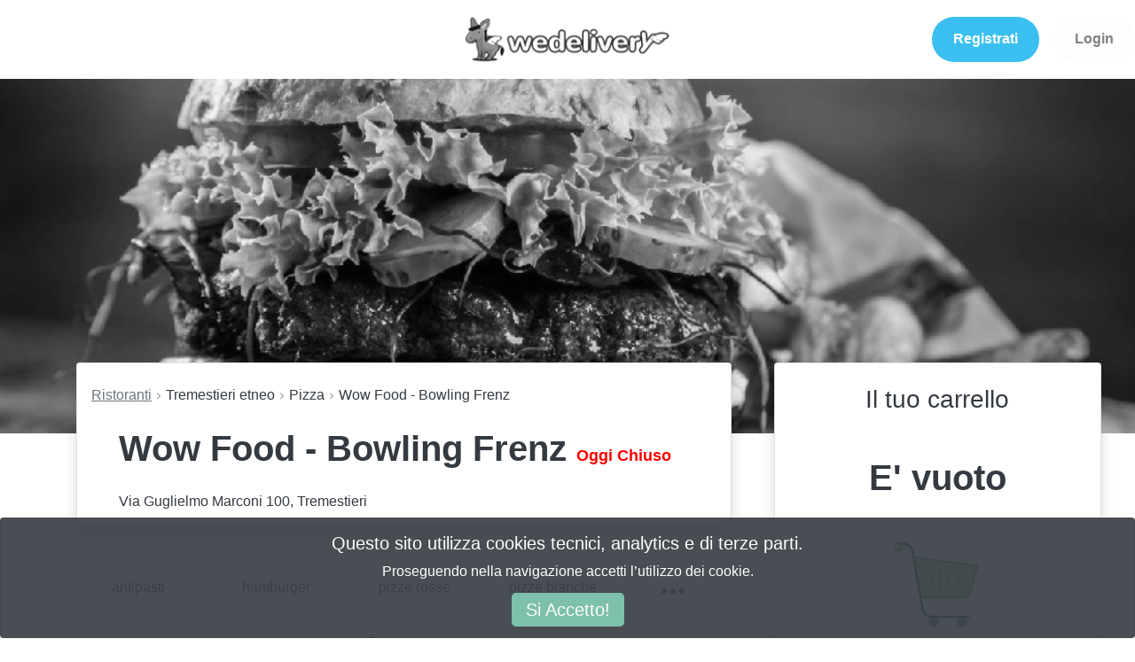

--- FILE ---
content_type: text/html; charset=utf-8
request_url: https://wedelivery.it/menu/catania/tremestieri-etneo/wow-food-bowling-frenz/hamburger/imboscato/supplementi/1308/12397
body_size: 29246
content:
<!DOCTYPE html>
<html>
  <head>
<script>window.NREUM||(NREUM={});NREUM.info={"beacon":"bam.nr-data.net","errorBeacon":"bam.nr-data.net","licenseKey":"NRJS-1475e60d2512f775da3","applicationID":"922467950","transactionName":"cgoLTEtYWFRXRBYKEkUMClZKGF1WVlNB","queueTime":1,"applicationTime":344,"agent":""}</script>
<script>(window.NREUM||(NREUM={})).init={ajax:{deny_list:["bam.nr-data.net"]},feature_flags:["soft_nav"]};(window.NREUM||(NREUM={})).loader_config={licenseKey:"NRJS-1475e60d2512f775da3",applicationID:"922467950",browserID:"922471286"};;/*! For license information please see nr-loader-rum-1.308.0.min.js.LICENSE.txt */
(()=>{var e,t,r={163:(e,t,r)=>{"use strict";r.d(t,{j:()=>E});var n=r(384),i=r(1741);var a=r(2555);r(860).K7.genericEvents;const s="experimental.resources",o="register",c=e=>{if(!e||"string"!=typeof e)return!1;try{document.createDocumentFragment().querySelector(e)}catch{return!1}return!0};var d=r(2614),u=r(944),l=r(8122);const f="[data-nr-mask]",g=e=>(0,l.a)(e,(()=>{const e={feature_flags:[],experimental:{allow_registered_children:!1,resources:!1},mask_selector:"*",block_selector:"[data-nr-block]",mask_input_options:{color:!1,date:!1,"datetime-local":!1,email:!1,month:!1,number:!1,range:!1,search:!1,tel:!1,text:!1,time:!1,url:!1,week:!1,textarea:!1,select:!1,password:!0}};return{ajax:{deny_list:void 0,block_internal:!0,enabled:!0,autoStart:!0},api:{get allow_registered_children(){return e.feature_flags.includes(o)||e.experimental.allow_registered_children},set allow_registered_children(t){e.experimental.allow_registered_children=t},duplicate_registered_data:!1},browser_consent_mode:{enabled:!1},distributed_tracing:{enabled:void 0,exclude_newrelic_header:void 0,cors_use_newrelic_header:void 0,cors_use_tracecontext_headers:void 0,allowed_origins:void 0},get feature_flags(){return e.feature_flags},set feature_flags(t){e.feature_flags=t},generic_events:{enabled:!0,autoStart:!0},harvest:{interval:30},jserrors:{enabled:!0,autoStart:!0},logging:{enabled:!0,autoStart:!0},metrics:{enabled:!0,autoStart:!0},obfuscate:void 0,page_action:{enabled:!0},page_view_event:{enabled:!0,autoStart:!0},page_view_timing:{enabled:!0,autoStart:!0},performance:{capture_marks:!1,capture_measures:!1,capture_detail:!0,resources:{get enabled(){return e.feature_flags.includes(s)||e.experimental.resources},set enabled(t){e.experimental.resources=t},asset_types:[],first_party_domains:[],ignore_newrelic:!0}},privacy:{cookies_enabled:!0},proxy:{assets:void 0,beacon:void 0},session:{expiresMs:d.wk,inactiveMs:d.BB},session_replay:{autoStart:!0,enabled:!1,preload:!1,sampling_rate:10,error_sampling_rate:100,collect_fonts:!1,inline_images:!1,fix_stylesheets:!0,mask_all_inputs:!0,get mask_text_selector(){return e.mask_selector},set mask_text_selector(t){c(t)?e.mask_selector="".concat(t,",").concat(f):""===t||null===t?e.mask_selector=f:(0,u.R)(5,t)},get block_class(){return"nr-block"},get ignore_class(){return"nr-ignore"},get mask_text_class(){return"nr-mask"},get block_selector(){return e.block_selector},set block_selector(t){c(t)?e.block_selector+=",".concat(t):""!==t&&(0,u.R)(6,t)},get mask_input_options(){return e.mask_input_options},set mask_input_options(t){t&&"object"==typeof t?e.mask_input_options={...t,password:!0}:(0,u.R)(7,t)}},session_trace:{enabled:!0,autoStart:!0},soft_navigations:{enabled:!0,autoStart:!0},spa:{enabled:!0,autoStart:!0},ssl:void 0,user_actions:{enabled:!0,elementAttributes:["id","className","tagName","type"]}}})());var p=r(6154),m=r(9324);let h=0;const v={buildEnv:m.F3,distMethod:m.Xs,version:m.xv,originTime:p.WN},b={consented:!1},y={appMetadata:{},get consented(){return this.session?.state?.consent||b.consented},set consented(e){b.consented=e},customTransaction:void 0,denyList:void 0,disabled:!1,harvester:void 0,isolatedBacklog:!1,isRecording:!1,loaderType:void 0,maxBytes:3e4,obfuscator:void 0,onerror:void 0,ptid:void 0,releaseIds:{},session:void 0,timeKeeper:void 0,registeredEntities:[],jsAttributesMetadata:{bytes:0},get harvestCount(){return++h}},_=e=>{const t=(0,l.a)(e,y),r=Object.keys(v).reduce((e,t)=>(e[t]={value:v[t],writable:!1,configurable:!0,enumerable:!0},e),{});return Object.defineProperties(t,r)};var w=r(5701);const x=e=>{const t=e.startsWith("http");e+="/",r.p=t?e:"https://"+e};var R=r(7836),k=r(3241);const A={accountID:void 0,trustKey:void 0,agentID:void 0,licenseKey:void 0,applicationID:void 0,xpid:void 0},S=e=>(0,l.a)(e,A),T=new Set;function E(e,t={},r,s){let{init:o,info:c,loader_config:d,runtime:u={},exposed:l=!0}=t;if(!c){const e=(0,n.pV)();o=e.init,c=e.info,d=e.loader_config}e.init=g(o||{}),e.loader_config=S(d||{}),c.jsAttributes??={},p.bv&&(c.jsAttributes.isWorker=!0),e.info=(0,a.D)(c);const f=e.init,m=[c.beacon,c.errorBeacon];T.has(e.agentIdentifier)||(f.proxy.assets&&(x(f.proxy.assets),m.push(f.proxy.assets)),f.proxy.beacon&&m.push(f.proxy.beacon),e.beacons=[...m],function(e){const t=(0,n.pV)();Object.getOwnPropertyNames(i.W.prototype).forEach(r=>{const n=i.W.prototype[r];if("function"!=typeof n||"constructor"===n)return;let a=t[r];e[r]&&!1!==e.exposed&&"micro-agent"!==e.runtime?.loaderType&&(t[r]=(...t)=>{const n=e[r](...t);return a?a(...t):n})})}(e),(0,n.US)("activatedFeatures",w.B)),u.denyList=[...f.ajax.deny_list||[],...f.ajax.block_internal?m:[]],u.ptid=e.agentIdentifier,u.loaderType=r,e.runtime=_(u),T.has(e.agentIdentifier)||(e.ee=R.ee.get(e.agentIdentifier),e.exposed=l,(0,k.W)({agentIdentifier:e.agentIdentifier,drained:!!w.B?.[e.agentIdentifier],type:"lifecycle",name:"initialize",feature:void 0,data:e.config})),T.add(e.agentIdentifier)}},384:(e,t,r)=>{"use strict";r.d(t,{NT:()=>s,US:()=>u,Zm:()=>o,bQ:()=>d,dV:()=>c,pV:()=>l});var n=r(6154),i=r(1863),a=r(1910);const s={beacon:"bam.nr-data.net",errorBeacon:"bam.nr-data.net"};function o(){return n.gm.NREUM||(n.gm.NREUM={}),void 0===n.gm.newrelic&&(n.gm.newrelic=n.gm.NREUM),n.gm.NREUM}function c(){let e=o();return e.o||(e.o={ST:n.gm.setTimeout,SI:n.gm.setImmediate||n.gm.setInterval,CT:n.gm.clearTimeout,XHR:n.gm.XMLHttpRequest,REQ:n.gm.Request,EV:n.gm.Event,PR:n.gm.Promise,MO:n.gm.MutationObserver,FETCH:n.gm.fetch,WS:n.gm.WebSocket},(0,a.i)(...Object.values(e.o))),e}function d(e,t){let r=o();r.initializedAgents??={},t.initializedAt={ms:(0,i.t)(),date:new Date},r.initializedAgents[e]=t}function u(e,t){o()[e]=t}function l(){return function(){let e=o();const t=e.info||{};e.info={beacon:s.beacon,errorBeacon:s.errorBeacon,...t}}(),function(){let e=o();const t=e.init||{};e.init={...t}}(),c(),function(){let e=o();const t=e.loader_config||{};e.loader_config={...t}}(),o()}},782:(e,t,r)=>{"use strict";r.d(t,{T:()=>n});const n=r(860).K7.pageViewTiming},860:(e,t,r)=>{"use strict";r.d(t,{$J:()=>u,K7:()=>c,P3:()=>d,XX:()=>i,Yy:()=>o,df:()=>a,qY:()=>n,v4:()=>s});const n="events",i="jserrors",a="browser/blobs",s="rum",o="browser/logs",c={ajax:"ajax",genericEvents:"generic_events",jserrors:i,logging:"logging",metrics:"metrics",pageAction:"page_action",pageViewEvent:"page_view_event",pageViewTiming:"page_view_timing",sessionReplay:"session_replay",sessionTrace:"session_trace",softNav:"soft_navigations",spa:"spa"},d={[c.pageViewEvent]:1,[c.pageViewTiming]:2,[c.metrics]:3,[c.jserrors]:4,[c.spa]:5,[c.ajax]:6,[c.sessionTrace]:7,[c.softNav]:8,[c.sessionReplay]:9,[c.logging]:10,[c.genericEvents]:11},u={[c.pageViewEvent]:s,[c.pageViewTiming]:n,[c.ajax]:n,[c.spa]:n,[c.softNav]:n,[c.metrics]:i,[c.jserrors]:i,[c.sessionTrace]:a,[c.sessionReplay]:a,[c.logging]:o,[c.genericEvents]:"ins"}},944:(e,t,r)=>{"use strict";r.d(t,{R:()=>i});var n=r(3241);function i(e,t){"function"==typeof console.debug&&(console.debug("New Relic Warning: https://github.com/newrelic/newrelic-browser-agent/blob/main/docs/warning-codes.md#".concat(e),t),(0,n.W)({agentIdentifier:null,drained:null,type:"data",name:"warn",feature:"warn",data:{code:e,secondary:t}}))}},1687:(e,t,r)=>{"use strict";r.d(t,{Ak:()=>d,Ze:()=>f,x3:()=>u});var n=r(3241),i=r(7836),a=r(3606),s=r(860),o=r(2646);const c={};function d(e,t){const r={staged:!1,priority:s.P3[t]||0};l(e),c[e].get(t)||c[e].set(t,r)}function u(e,t){e&&c[e]&&(c[e].get(t)&&c[e].delete(t),p(e,t,!1),c[e].size&&g(e))}function l(e){if(!e)throw new Error("agentIdentifier required");c[e]||(c[e]=new Map)}function f(e="",t="feature",r=!1){if(l(e),!e||!c[e].get(t)||r)return p(e,t);c[e].get(t).staged=!0,g(e)}function g(e){const t=Array.from(c[e]);t.every(([e,t])=>t.staged)&&(t.sort((e,t)=>e[1].priority-t[1].priority),t.forEach(([t])=>{c[e].delete(t),p(e,t)}))}function p(e,t,r=!0){const s=e?i.ee.get(e):i.ee,c=a.i.handlers;if(!s.aborted&&s.backlog&&c){if((0,n.W)({agentIdentifier:e,type:"lifecycle",name:"drain",feature:t}),r){const e=s.backlog[t],r=c[t];if(r){for(let t=0;e&&t<e.length;++t)m(e[t],r);Object.entries(r).forEach(([e,t])=>{Object.values(t||{}).forEach(t=>{t[0]?.on&&t[0]?.context()instanceof o.y&&t[0].on(e,t[1])})})}}s.isolatedBacklog||delete c[t],s.backlog[t]=null,s.emit("drain-"+t,[])}}function m(e,t){var r=e[1];Object.values(t[r]||{}).forEach(t=>{var r=e[0];if(t[0]===r){var n=t[1],i=e[3],a=e[2];n.apply(i,a)}})}},1738:(e,t,r)=>{"use strict";r.d(t,{U:()=>g,Y:()=>f});var n=r(3241),i=r(9908),a=r(1863),s=r(944),o=r(5701),c=r(3969),d=r(8362),u=r(860),l=r(4261);function f(e,t,r,a){const f=a||r;!f||f[e]&&f[e]!==d.d.prototype[e]||(f[e]=function(){(0,i.p)(c.xV,["API/"+e+"/called"],void 0,u.K7.metrics,r.ee),(0,n.W)({agentIdentifier:r.agentIdentifier,drained:!!o.B?.[r.agentIdentifier],type:"data",name:"api",feature:l.Pl+e,data:{}});try{return t.apply(this,arguments)}catch(e){(0,s.R)(23,e)}})}function g(e,t,r,n,s){const o=e.info;null===r?delete o.jsAttributes[t]:o.jsAttributes[t]=r,(s||null===r)&&(0,i.p)(l.Pl+n,[(0,a.t)(),t,r],void 0,"session",e.ee)}},1741:(e,t,r)=>{"use strict";r.d(t,{W:()=>a});var n=r(944),i=r(4261);class a{#e(e,...t){if(this[e]!==a.prototype[e])return this[e](...t);(0,n.R)(35,e)}addPageAction(e,t){return this.#e(i.hG,e,t)}register(e){return this.#e(i.eY,e)}recordCustomEvent(e,t){return this.#e(i.fF,e,t)}setPageViewName(e,t){return this.#e(i.Fw,e,t)}setCustomAttribute(e,t,r){return this.#e(i.cD,e,t,r)}noticeError(e,t){return this.#e(i.o5,e,t)}setUserId(e,t=!1){return this.#e(i.Dl,e,t)}setApplicationVersion(e){return this.#e(i.nb,e)}setErrorHandler(e){return this.#e(i.bt,e)}addRelease(e,t){return this.#e(i.k6,e,t)}log(e,t){return this.#e(i.$9,e,t)}start(){return this.#e(i.d3)}finished(e){return this.#e(i.BL,e)}recordReplay(){return this.#e(i.CH)}pauseReplay(){return this.#e(i.Tb)}addToTrace(e){return this.#e(i.U2,e)}setCurrentRouteName(e){return this.#e(i.PA,e)}interaction(e){return this.#e(i.dT,e)}wrapLogger(e,t,r){return this.#e(i.Wb,e,t,r)}measure(e,t){return this.#e(i.V1,e,t)}consent(e){return this.#e(i.Pv,e)}}},1863:(e,t,r)=>{"use strict";function n(){return Math.floor(performance.now())}r.d(t,{t:()=>n})},1910:(e,t,r)=>{"use strict";r.d(t,{i:()=>a});var n=r(944);const i=new Map;function a(...e){return e.every(e=>{if(i.has(e))return i.get(e);const t="function"==typeof e?e.toString():"",r=t.includes("[native code]"),a=t.includes("nrWrapper");return r||a||(0,n.R)(64,e?.name||t),i.set(e,r),r})}},2555:(e,t,r)=>{"use strict";r.d(t,{D:()=>o,f:()=>s});var n=r(384),i=r(8122);const a={beacon:n.NT.beacon,errorBeacon:n.NT.errorBeacon,licenseKey:void 0,applicationID:void 0,sa:void 0,queueTime:void 0,applicationTime:void 0,ttGuid:void 0,user:void 0,account:void 0,product:void 0,extra:void 0,jsAttributes:{},userAttributes:void 0,atts:void 0,transactionName:void 0,tNamePlain:void 0};function s(e){try{return!!e.licenseKey&&!!e.errorBeacon&&!!e.applicationID}catch(e){return!1}}const o=e=>(0,i.a)(e,a)},2614:(e,t,r)=>{"use strict";r.d(t,{BB:()=>s,H3:()=>n,g:()=>d,iL:()=>c,tS:()=>o,uh:()=>i,wk:()=>a});const n="NRBA",i="SESSION",a=144e5,s=18e5,o={STARTED:"session-started",PAUSE:"session-pause",RESET:"session-reset",RESUME:"session-resume",UPDATE:"session-update"},c={SAME_TAB:"same-tab",CROSS_TAB:"cross-tab"},d={OFF:0,FULL:1,ERROR:2}},2646:(e,t,r)=>{"use strict";r.d(t,{y:()=>n});class n{constructor(e){this.contextId=e}}},2843:(e,t,r)=>{"use strict";r.d(t,{G:()=>a,u:()=>i});var n=r(3878);function i(e,t=!1,r,i){(0,n.DD)("visibilitychange",function(){if(t)return void("hidden"===document.visibilityState&&e());e(document.visibilityState)},r,i)}function a(e,t,r){(0,n.sp)("pagehide",e,t,r)}},3241:(e,t,r)=>{"use strict";r.d(t,{W:()=>a});var n=r(6154);const i="newrelic";function a(e={}){try{n.gm.dispatchEvent(new CustomEvent(i,{detail:e}))}catch(e){}}},3606:(e,t,r)=>{"use strict";r.d(t,{i:()=>a});var n=r(9908);a.on=s;var i=a.handlers={};function a(e,t,r,a){s(a||n.d,i,e,t,r)}function s(e,t,r,i,a){a||(a="feature"),e||(e=n.d);var s=t[a]=t[a]||{};(s[r]=s[r]||[]).push([e,i])}},3878:(e,t,r)=>{"use strict";function n(e,t){return{capture:e,passive:!1,signal:t}}function i(e,t,r=!1,i){window.addEventListener(e,t,n(r,i))}function a(e,t,r=!1,i){document.addEventListener(e,t,n(r,i))}r.d(t,{DD:()=>a,jT:()=>n,sp:()=>i})},3969:(e,t,r)=>{"use strict";r.d(t,{TZ:()=>n,XG:()=>o,rs:()=>i,xV:()=>s,z_:()=>a});const n=r(860).K7.metrics,i="sm",a="cm",s="storeSupportabilityMetrics",o="storeEventMetrics"},4234:(e,t,r)=>{"use strict";r.d(t,{W:()=>a});var n=r(7836),i=r(1687);class a{constructor(e,t){this.agentIdentifier=e,this.ee=n.ee.get(e),this.featureName=t,this.blocked=!1}deregisterDrain(){(0,i.x3)(this.agentIdentifier,this.featureName)}}},4261:(e,t,r)=>{"use strict";r.d(t,{$9:()=>d,BL:()=>o,CH:()=>g,Dl:()=>_,Fw:()=>y,PA:()=>h,Pl:()=>n,Pv:()=>k,Tb:()=>l,U2:()=>a,V1:()=>R,Wb:()=>x,bt:()=>b,cD:()=>v,d3:()=>w,dT:()=>c,eY:()=>p,fF:()=>f,hG:()=>i,k6:()=>s,nb:()=>m,o5:()=>u});const n="api-",i="addPageAction",a="addToTrace",s="addRelease",o="finished",c="interaction",d="log",u="noticeError",l="pauseReplay",f="recordCustomEvent",g="recordReplay",p="register",m="setApplicationVersion",h="setCurrentRouteName",v="setCustomAttribute",b="setErrorHandler",y="setPageViewName",_="setUserId",w="start",x="wrapLogger",R="measure",k="consent"},5289:(e,t,r)=>{"use strict";r.d(t,{GG:()=>s,Qr:()=>c,sB:()=>o});var n=r(3878),i=r(6389);function a(){return"undefined"==typeof document||"complete"===document.readyState}function s(e,t){if(a())return e();const r=(0,i.J)(e),s=setInterval(()=>{a()&&(clearInterval(s),r())},500);(0,n.sp)("load",r,t)}function o(e){if(a())return e();(0,n.DD)("DOMContentLoaded",e)}function c(e){if(a())return e();(0,n.sp)("popstate",e)}},5607:(e,t,r)=>{"use strict";r.d(t,{W:()=>n});const n=(0,r(9566).bz)()},5701:(e,t,r)=>{"use strict";r.d(t,{B:()=>a,t:()=>s});var n=r(3241);const i=new Set,a={};function s(e,t){const r=t.agentIdentifier;a[r]??={},e&&"object"==typeof e&&(i.has(r)||(t.ee.emit("rumresp",[e]),a[r]=e,i.add(r),(0,n.W)({agentIdentifier:r,loaded:!0,drained:!0,type:"lifecycle",name:"load",feature:void 0,data:e})))}},6154:(e,t,r)=>{"use strict";r.d(t,{OF:()=>c,RI:()=>i,WN:()=>u,bv:()=>a,eN:()=>l,gm:()=>s,mw:()=>o,sb:()=>d});var n=r(1863);const i="undefined"!=typeof window&&!!window.document,a="undefined"!=typeof WorkerGlobalScope&&("undefined"!=typeof self&&self instanceof WorkerGlobalScope&&self.navigator instanceof WorkerNavigator||"undefined"!=typeof globalThis&&globalThis instanceof WorkerGlobalScope&&globalThis.navigator instanceof WorkerNavigator),s=i?window:"undefined"!=typeof WorkerGlobalScope&&("undefined"!=typeof self&&self instanceof WorkerGlobalScope&&self||"undefined"!=typeof globalThis&&globalThis instanceof WorkerGlobalScope&&globalThis),o=Boolean("hidden"===s?.document?.visibilityState),c=/iPad|iPhone|iPod/.test(s.navigator?.userAgent),d=c&&"undefined"==typeof SharedWorker,u=((()=>{const e=s.navigator?.userAgent?.match(/Firefox[/\s](\d+\.\d+)/);Array.isArray(e)&&e.length>=2&&e[1]})(),Date.now()-(0,n.t)()),l=()=>"undefined"!=typeof PerformanceNavigationTiming&&s?.performance?.getEntriesByType("navigation")?.[0]?.responseStart},6389:(e,t,r)=>{"use strict";function n(e,t=500,r={}){const n=r?.leading||!1;let i;return(...r)=>{n&&void 0===i&&(e.apply(this,r),i=setTimeout(()=>{i=clearTimeout(i)},t)),n||(clearTimeout(i),i=setTimeout(()=>{e.apply(this,r)},t))}}function i(e){let t=!1;return(...r)=>{t||(t=!0,e.apply(this,r))}}r.d(t,{J:()=>i,s:()=>n})},6630:(e,t,r)=>{"use strict";r.d(t,{T:()=>n});const n=r(860).K7.pageViewEvent},7699:(e,t,r)=>{"use strict";r.d(t,{It:()=>a,KC:()=>o,No:()=>i,qh:()=>s});var n=r(860);const i=16e3,a=1e6,s="SESSION_ERROR",o={[n.K7.logging]:!0,[n.K7.genericEvents]:!1,[n.K7.jserrors]:!1,[n.K7.ajax]:!1}},7836:(e,t,r)=>{"use strict";r.d(t,{P:()=>o,ee:()=>c});var n=r(384),i=r(8990),a=r(2646),s=r(5607);const o="nr@context:".concat(s.W),c=function e(t,r){var n={},s={},u={},l=!1;try{l=16===r.length&&d.initializedAgents?.[r]?.runtime.isolatedBacklog}catch(e){}var f={on:p,addEventListener:p,removeEventListener:function(e,t){var r=n[e];if(!r)return;for(var i=0;i<r.length;i++)r[i]===t&&r.splice(i,1)},emit:function(e,r,n,i,a){!1!==a&&(a=!0);if(c.aborted&&!i)return;t&&a&&t.emit(e,r,n);var o=g(n);m(e).forEach(e=>{e.apply(o,r)});var d=v()[s[e]];d&&d.push([f,e,r,o]);return o},get:h,listeners:m,context:g,buffer:function(e,t){const r=v();if(t=t||"feature",f.aborted)return;Object.entries(e||{}).forEach(([e,n])=>{s[n]=t,t in r||(r[t]=[])})},abort:function(){f._aborted=!0,Object.keys(f.backlog).forEach(e=>{delete f.backlog[e]})},isBuffering:function(e){return!!v()[s[e]]},debugId:r,backlog:l?{}:t&&"object"==typeof t.backlog?t.backlog:{},isolatedBacklog:l};return Object.defineProperty(f,"aborted",{get:()=>{let e=f._aborted||!1;return e||(t&&(e=t.aborted),e)}}),f;function g(e){return e&&e instanceof a.y?e:e?(0,i.I)(e,o,()=>new a.y(o)):new a.y(o)}function p(e,t){n[e]=m(e).concat(t)}function m(e){return n[e]||[]}function h(t){return u[t]=u[t]||e(f,t)}function v(){return f.backlog}}(void 0,"globalEE"),d=(0,n.Zm)();d.ee||(d.ee=c)},8122:(e,t,r)=>{"use strict";r.d(t,{a:()=>i});var n=r(944);function i(e,t){try{if(!e||"object"!=typeof e)return(0,n.R)(3);if(!t||"object"!=typeof t)return(0,n.R)(4);const r=Object.create(Object.getPrototypeOf(t),Object.getOwnPropertyDescriptors(t)),a=0===Object.keys(r).length?e:r;for(let s in a)if(void 0!==e[s])try{if(null===e[s]){r[s]=null;continue}Array.isArray(e[s])&&Array.isArray(t[s])?r[s]=Array.from(new Set([...e[s],...t[s]])):"object"==typeof e[s]&&"object"==typeof t[s]?r[s]=i(e[s],t[s]):r[s]=e[s]}catch(e){r[s]||(0,n.R)(1,e)}return r}catch(e){(0,n.R)(2,e)}}},8362:(e,t,r)=>{"use strict";r.d(t,{d:()=>a});var n=r(9566),i=r(1741);class a extends i.W{agentIdentifier=(0,n.LA)(16)}},8374:(e,t,r)=>{r.nc=(()=>{try{return document?.currentScript?.nonce}catch(e){}return""})()},8990:(e,t,r)=>{"use strict";r.d(t,{I:()=>i});var n=Object.prototype.hasOwnProperty;function i(e,t,r){if(n.call(e,t))return e[t];var i=r();if(Object.defineProperty&&Object.keys)try{return Object.defineProperty(e,t,{value:i,writable:!0,enumerable:!1}),i}catch(e){}return e[t]=i,i}},9324:(e,t,r)=>{"use strict";r.d(t,{F3:()=>i,Xs:()=>a,xv:()=>n});const n="1.308.0",i="PROD",a="CDN"},9566:(e,t,r)=>{"use strict";r.d(t,{LA:()=>o,bz:()=>s});var n=r(6154);const i="xxxxxxxx-xxxx-4xxx-yxxx-xxxxxxxxxxxx";function a(e,t){return e?15&e[t]:16*Math.random()|0}function s(){const e=n.gm?.crypto||n.gm?.msCrypto;let t,r=0;return e&&e.getRandomValues&&(t=e.getRandomValues(new Uint8Array(30))),i.split("").map(e=>"x"===e?a(t,r++).toString(16):"y"===e?(3&a()|8).toString(16):e).join("")}function o(e){const t=n.gm?.crypto||n.gm?.msCrypto;let r,i=0;t&&t.getRandomValues&&(r=t.getRandomValues(new Uint8Array(e)));const s=[];for(var o=0;o<e;o++)s.push(a(r,i++).toString(16));return s.join("")}},9908:(e,t,r)=>{"use strict";r.d(t,{d:()=>n,p:()=>i});var n=r(7836).ee.get("handle");function i(e,t,r,i,a){a?(a.buffer([e],i),a.emit(e,t,r)):(n.buffer([e],i),n.emit(e,t,r))}}},n={};function i(e){var t=n[e];if(void 0!==t)return t.exports;var a=n[e]={exports:{}};return r[e](a,a.exports,i),a.exports}i.m=r,i.d=(e,t)=>{for(var r in t)i.o(t,r)&&!i.o(e,r)&&Object.defineProperty(e,r,{enumerable:!0,get:t[r]})},i.f={},i.e=e=>Promise.all(Object.keys(i.f).reduce((t,r)=>(i.f[r](e,t),t),[])),i.u=e=>"nr-rum-1.308.0.min.js",i.o=(e,t)=>Object.prototype.hasOwnProperty.call(e,t),e={},t="NRBA-1.308.0.PROD:",i.l=(r,n,a,s)=>{if(e[r])e[r].push(n);else{var o,c;if(void 0!==a)for(var d=document.getElementsByTagName("script"),u=0;u<d.length;u++){var l=d[u];if(l.getAttribute("src")==r||l.getAttribute("data-webpack")==t+a){o=l;break}}if(!o){c=!0;var f={296:"sha512-+MIMDsOcckGXa1EdWHqFNv7P+JUkd5kQwCBr3KE6uCvnsBNUrdSt4a/3/L4j4TxtnaMNjHpza2/erNQbpacJQA=="};(o=document.createElement("script")).charset="utf-8",i.nc&&o.setAttribute("nonce",i.nc),o.setAttribute("data-webpack",t+a),o.src=r,0!==o.src.indexOf(window.location.origin+"/")&&(o.crossOrigin="anonymous"),f[s]&&(o.integrity=f[s])}e[r]=[n];var g=(t,n)=>{o.onerror=o.onload=null,clearTimeout(p);var i=e[r];if(delete e[r],o.parentNode&&o.parentNode.removeChild(o),i&&i.forEach(e=>e(n)),t)return t(n)},p=setTimeout(g.bind(null,void 0,{type:"timeout",target:o}),12e4);o.onerror=g.bind(null,o.onerror),o.onload=g.bind(null,o.onload),c&&document.head.appendChild(o)}},i.r=e=>{"undefined"!=typeof Symbol&&Symbol.toStringTag&&Object.defineProperty(e,Symbol.toStringTag,{value:"Module"}),Object.defineProperty(e,"__esModule",{value:!0})},i.p="https://js-agent.newrelic.com/",(()=>{var e={374:0,840:0};i.f.j=(t,r)=>{var n=i.o(e,t)?e[t]:void 0;if(0!==n)if(n)r.push(n[2]);else{var a=new Promise((r,i)=>n=e[t]=[r,i]);r.push(n[2]=a);var s=i.p+i.u(t),o=new Error;i.l(s,r=>{if(i.o(e,t)&&(0!==(n=e[t])&&(e[t]=void 0),n)){var a=r&&("load"===r.type?"missing":r.type),s=r&&r.target&&r.target.src;o.message="Loading chunk "+t+" failed: ("+a+": "+s+")",o.name="ChunkLoadError",o.type=a,o.request=s,n[1](o)}},"chunk-"+t,t)}};var t=(t,r)=>{var n,a,[s,o,c]=r,d=0;if(s.some(t=>0!==e[t])){for(n in o)i.o(o,n)&&(i.m[n]=o[n]);if(c)c(i)}for(t&&t(r);d<s.length;d++)a=s[d],i.o(e,a)&&e[a]&&e[a][0](),e[a]=0},r=self["webpackChunk:NRBA-1.308.0.PROD"]=self["webpackChunk:NRBA-1.308.0.PROD"]||[];r.forEach(t.bind(null,0)),r.push=t.bind(null,r.push.bind(r))})(),(()=>{"use strict";i(8374);var e=i(8362),t=i(860);const r=Object.values(t.K7);var n=i(163);var a=i(9908),s=i(1863),o=i(4261),c=i(1738);var d=i(1687),u=i(4234),l=i(5289),f=i(6154),g=i(944),p=i(384);const m=e=>f.RI&&!0===e?.privacy.cookies_enabled;function h(e){return!!(0,p.dV)().o.MO&&m(e)&&!0===e?.session_trace.enabled}var v=i(6389),b=i(7699);class y extends u.W{constructor(e,t){super(e.agentIdentifier,t),this.agentRef=e,this.abortHandler=void 0,this.featAggregate=void 0,this.loadedSuccessfully=void 0,this.onAggregateImported=new Promise(e=>{this.loadedSuccessfully=e}),this.deferred=Promise.resolve(),!1===e.init[this.featureName].autoStart?this.deferred=new Promise((t,r)=>{this.ee.on("manual-start-all",(0,v.J)(()=>{(0,d.Ak)(e.agentIdentifier,this.featureName),t()}))}):(0,d.Ak)(e.agentIdentifier,t)}importAggregator(e,t,r={}){if(this.featAggregate)return;const n=async()=>{let n;await this.deferred;try{if(m(e.init)){const{setupAgentSession:t}=await i.e(296).then(i.bind(i,3305));n=t(e)}}catch(e){(0,g.R)(20,e),this.ee.emit("internal-error",[e]),(0,a.p)(b.qh,[e],void 0,this.featureName,this.ee)}try{if(!this.#t(this.featureName,n,e.init))return(0,d.Ze)(this.agentIdentifier,this.featureName),void this.loadedSuccessfully(!1);const{Aggregate:i}=await t();this.featAggregate=new i(e,r),e.runtime.harvester.initializedAggregates.push(this.featAggregate),this.loadedSuccessfully(!0)}catch(e){(0,g.R)(34,e),this.abortHandler?.(),(0,d.Ze)(this.agentIdentifier,this.featureName,!0),this.loadedSuccessfully(!1),this.ee&&this.ee.abort()}};f.RI?(0,l.GG)(()=>n(),!0):n()}#t(e,r,n){if(this.blocked)return!1;switch(e){case t.K7.sessionReplay:return h(n)&&!!r;case t.K7.sessionTrace:return!!r;default:return!0}}}var _=i(6630),w=i(2614),x=i(3241);class R extends y{static featureName=_.T;constructor(e){var t;super(e,_.T),this.setupInspectionEvents(e.agentIdentifier),t=e,(0,c.Y)(o.Fw,function(e,r){"string"==typeof e&&("/"!==e.charAt(0)&&(e="/"+e),t.runtime.customTransaction=(r||"http://custom.transaction")+e,(0,a.p)(o.Pl+o.Fw,[(0,s.t)()],void 0,void 0,t.ee))},t),this.importAggregator(e,()=>i.e(296).then(i.bind(i,3943)))}setupInspectionEvents(e){const t=(t,r)=>{t&&(0,x.W)({agentIdentifier:e,timeStamp:t.timeStamp,loaded:"complete"===t.target.readyState,type:"window",name:r,data:t.target.location+""})};(0,l.sB)(e=>{t(e,"DOMContentLoaded")}),(0,l.GG)(e=>{t(e,"load")}),(0,l.Qr)(e=>{t(e,"navigate")}),this.ee.on(w.tS.UPDATE,(t,r)=>{(0,x.W)({agentIdentifier:e,type:"lifecycle",name:"session",data:r})})}}class k extends e.d{constructor(e){var t;(super(),f.gm)?(this.features={},(0,p.bQ)(this.agentIdentifier,this),this.desiredFeatures=new Set(e.features||[]),this.desiredFeatures.add(R),(0,n.j)(this,e,e.loaderType||"agent"),t=this,(0,c.Y)(o.cD,function(e,r,n=!1){if("string"==typeof e){if(["string","number","boolean"].includes(typeof r)||null===r)return(0,c.U)(t,e,r,o.cD,n);(0,g.R)(40,typeof r)}else(0,g.R)(39,typeof e)},t),function(e){(0,c.Y)(o.Dl,function(t,r=!1){if("string"!=typeof t&&null!==t)return void(0,g.R)(41,typeof t);const n=e.info.jsAttributes["enduser.id"];r&&null!=n&&n!==t?(0,a.p)(o.Pl+"setUserIdAndResetSession",[t],void 0,"session",e.ee):(0,c.U)(e,"enduser.id",t,o.Dl,!0)},e)}(this),function(e){(0,c.Y)(o.nb,function(t){if("string"==typeof t||null===t)return(0,c.U)(e,"application.version",t,o.nb,!1);(0,g.R)(42,typeof t)},e)}(this),function(e){(0,c.Y)(o.d3,function(){e.ee.emit("manual-start-all")},e)}(this),function(e){(0,c.Y)(o.Pv,function(t=!0){if("boolean"==typeof t){if((0,a.p)(o.Pl+o.Pv,[t],void 0,"session",e.ee),e.runtime.consented=t,t){const t=e.features.page_view_event;t.onAggregateImported.then(e=>{const r=t.featAggregate;e&&!r.sentRum&&r.sendRum()})}}else(0,g.R)(65,typeof t)},e)}(this),this.run()):(0,g.R)(21)}get config(){return{info:this.info,init:this.init,loader_config:this.loader_config,runtime:this.runtime}}get api(){return this}run(){try{const e=function(e){const t={};return r.forEach(r=>{t[r]=!!e[r]?.enabled}),t}(this.init),n=[...this.desiredFeatures];n.sort((e,r)=>t.P3[e.featureName]-t.P3[r.featureName]),n.forEach(r=>{if(!e[r.featureName]&&r.featureName!==t.K7.pageViewEvent)return;if(r.featureName===t.K7.spa)return void(0,g.R)(67);const n=function(e){switch(e){case t.K7.ajax:return[t.K7.jserrors];case t.K7.sessionTrace:return[t.K7.ajax,t.K7.pageViewEvent];case t.K7.sessionReplay:return[t.K7.sessionTrace];case t.K7.pageViewTiming:return[t.K7.pageViewEvent];default:return[]}}(r.featureName).filter(e=>!(e in this.features));n.length>0&&(0,g.R)(36,{targetFeature:r.featureName,missingDependencies:n}),this.features[r.featureName]=new r(this)})}catch(e){(0,g.R)(22,e);for(const e in this.features)this.features[e].abortHandler?.();const t=(0,p.Zm)();delete t.initializedAgents[this.agentIdentifier]?.features,delete this.sharedAggregator;return t.ee.get(this.agentIdentifier).abort(),!1}}}var A=i(2843),S=i(782);class T extends y{static featureName=S.T;constructor(e){super(e,S.T),f.RI&&((0,A.u)(()=>(0,a.p)("docHidden",[(0,s.t)()],void 0,S.T,this.ee),!0),(0,A.G)(()=>(0,a.p)("winPagehide",[(0,s.t)()],void 0,S.T,this.ee)),this.importAggregator(e,()=>i.e(296).then(i.bind(i,2117))))}}var E=i(3969);class I extends y{static featureName=E.TZ;constructor(e){super(e,E.TZ),f.RI&&document.addEventListener("securitypolicyviolation",e=>{(0,a.p)(E.xV,["Generic/CSPViolation/Detected"],void 0,this.featureName,this.ee)}),this.importAggregator(e,()=>i.e(296).then(i.bind(i,9623)))}}new k({features:[R,T,I],loaderType:"lite"})})()})();</script>
  
     
    <title>Consegna a domicilio Imboscato  da Wow Food - Bowling Frenz- Ordina con Wedelivery</title>
    <meta name="description"
    content="Ordina a domicilio Imboscato  Pollastro, K.O., Cipollino - Grazie alla consegna di Wedelivery"
    />

   <meta name="viewport" content="width=device-width, initial-scale=1">
   <meta name="apple-itunes-app" content="app-id=1554830175">
   <link rel="shortcut icon" type="image/x-icon" href="/assets/favicon-1a6419d94d042d54176e3fcea464368687970cd2dc84a00f5a3f933f2b48018f.ico" />
   <meta name="csrf-param" content="authenticity_token" />
<meta name="csrf-token" content="Yi7JWLqB4TzGG1tLDXXM89nM+uElAkiCHipgMDQBDsFtLCxYhblGBRT1cADHYdJKldFCSaPCSBFYlk4YU41Qtw==" />
   <script src="https://js.api.here.com/v3/3.1/mapsjs-core.js"
      type="text/javascript" charset="utf-8"></script>
      <script src="https://js.api.here.com/v3/3.1/mapsjs-service.js"
      type="text/javascript" charset="utf-8"></script>
    <link rel="stylesheet" media="all" href="/assets/application2-83ae8bb455e340a1331dcc0894550196f9a61900afaad3fa43630955d4c99c51.css" data-turbolinks-track="reload" />
    <script src="/packs/js/application2-8a33b87f9873d2e49a73.js"></script>
    <script async defer src="https://maps.googleapis.com/maps/api/js?key=AIzaSyDq4afyCEl3VaqiYrIn9v9IEutso9HDz_U"
     type="text/javascript" data-turbolinks-eval=false>
     </script>
  </head>
  <body>
    <header>
       
<div class="navbar d-sm-block d-md-none d-lg-none d-xl-none sticky-sm-top d-flex justify-content-between p-3 bg-blue-custom pb-0 mb-3 shadow-sm ">
    <a
    class="text-white"
    data-toggle="modal"
    data-target="#loginModal">
      <svg width="2em" height="2em" viewBox="0 0 16 16" class="bi bi-list" fill="currentColor" xmlns="http://www.w3.org/2000/svg">
  <path fill-rule="evenodd" d="M2.5 11.5A.5.5 0 0 1 3 11h10a.5.5 0 0 1 0 1H3a.5.5 0 0 1-.5-.5zm0-4A.5.5 0 0 1 3 7h10a.5.5 0 0 1 0 1H3a.5.5 0 0 1-.5-.5zm0-4A.5.5 0 0 1 3 3h10a.5.5 0 0 1 0 1H3a.5.5 0 0 1-.5-.5z"/>
</svg>

    </a>
  <div class="d-flex justify-content-center">
  <h3
     data-action="home.select"
     class="cursor-pointer city m-0 p-0 home-city-name"
     data-toggle="modal"
     data-target="#searchModal"
     accesskey=""
     class="city font-weight-bold">
    </h3>
    <a href="/">
     <img width="45px" src="/assets/wedelivery-mobile-01a2e3999a861129b26c691bbf7ca595f31903afda8ff116850106fa1249bb36.jpg" />
    </a>
  </div>
  <div class="text-white">
  </div>
</div>

<div class="navbar d-none d-md-block d-lg-block ">
  <div class="d-flex border-0 ">
    <div class="col-4"></div>
    <div class="col-4  d-flex justify-content-center">
      <a href="/"
        class=""
        >
        <img width="230px" class="d-none d-xs-none d-md-block" src="/assets/we-delivery-3632cef8a57950af6afd3152c524b17e870ed7c51fd2ede9b861600eaccfceaa.webp" />
      </a>
     </div>
    <img width="230px" class="d-block d-sm-none" src="/assets/we-delivery-3632cef8a57950af6afd3152c524b17e870ed7c51fd2ede9b861600eaccfceaa.webp" />
    <div id="" class="col-4 d-flex justify-content-end">
        <button
    type="button"
    data-toggle="modal"
    data-target="#signupModal"
    class="btn btn-primary btn__sing-up ">
    Registrati
  </button>
  <button
    type="button"
    data-toggle="modal"
    data-target="#loginModal"
    class="btn btn-light btn__login ml-3">
    Login
  </button>

<div class="modal animated fade rounded remote userEditModal"
  id="userEditModal"
  tabindex="-1"
  aria-labelledby="userEditModal"
  aria-hidden="true"
  data-url="/users/edit"
  data-content-target=".modal-content"
  >
  <div class="modal-dialog">
    <div class="modal-content">
     <div class="d-flex justify-content-center color-yellow">
       <div class="spinner-border" role="status">
         <span class="sr-only">Loading...</span>
       </div>
     </div>
    </div>
  </div>
</div>

<div class="modal animated fade rounded remote"
  id="couponModal"
  tabindex="-1"
  aria-labelledby="couponModal"
  aria-hidden="true"
  data-url="/coupons"
  data-content-target=".modal-content-coupon"
  >
  <div class="modal-dialog">
    <div class="modal-content modal-content-coupon">
     <div class="d-flex justify-content-center color-yellow">
       <div class="spinner-border" role="status">
         <span class="sr-only">Loading...</span>
       </div>
     </div>
    </div>
  </div>
</div>

<div class="modal animated fade rounded remote"
  id="mobilenumberModal"
  tabindex="-1"
  aria-labelledby="mobilenumberModal"
  aria-hidden="true"
  data-url="/mobile_numbers"
  data-content-target=".modal-content-number"
  >
  <div class="modal-dialog">
    <div class="modal-content modal-content-number">
     <div class="d-flex justify-content-center color-yellow">
       <div class="spinner-border" role="status">
         <span class="sr-only">Loading...</span>
       </div>
     </div>
    </div>
  </div>
</div>


    </div>
  </div>
</div>

    </header>
    <div id="container">
      <div class="modal rounded " id="loginModal" tabindex="-1" aria-labelledby="addresssModalLabel" aria-hidden="true">
  <div class="modal-dialog">
    <div class="modal-content">
      <div class="modal-header border-bottom-0">
        <h2 class="modal-title text-center w-100 text-muted font-weight-bolder mt-3">Login</h2>
        <button type="button" class="close" data-dismiss="modal" aria-label="Close">
          <span aria-hidden="true">&times;</span>
        </button>
        </div>
      <div class="modal-body">
          <form class="form-placed" id="new_user" action="/users/sign_in" accept-charset="UTF-8" data-remote="true" method="post"><input name="utf8" type="hidden" value="&#x2713;" />
  <div class="mb-3 d-flex justify-content-center">
    <i class="fa fa-envelope align-items-center"></i>
    <div class="col-10  ml-3  position-relative">
      <input autofocus="autofocus" placeholder=" " class="form-control" type="email" value="" name="user[email]" id="user_email" />
      <label for="email" class="form-label ">Email</label>
      <span class="badge bg-danger"></span>
    </div>
  </div>
  <div class="mb-3 d-flex justify-content-center mt-5">
    <i class="fa fa-lock"></i>
    <div class="col-10 ml-3 position-relative">
      <input autocomplete="off" class="form-control" placeholder=" " type="password" name="user[password]" id="user_password" />
      <label for="password" class="form-label ">Password</label>
      <span class="badge bg-danger"></span>
    </div>
  </div>
  <div class="mb-3 form-check text-right">
    <a data-dismiss="modal" data-toggle="modal" href="#recoveryModal" class="text-muted">Hai Dimeticato la password?</a> <br />
    <a data-dismiss="modal" data-toggle="modal" href="#signupModal" class="text-muted">Registrati</a>
  </div>
  <div class="mb-3 form-check text-right">
    <div id="" class="form-text">
    </div>
  </div>
  <div class="d-flex justify-content-center mt-5">
    <button name="button" type="submit" class="btn btn-lg col-8 button-pil btn-green rounded-pill" data-disable-with="&lt;span class=&#39;spinner-border spinner-border-sm&#39; role=&#39;status&#39; aria-hidden=&#39;true&#39;&gt;
                     &lt;/span&gt;">
                      Accedi
</button>  </div>
</form>
      </div>
    </div>
  </div>
</div>

      <div class="modal rounded " id="signupModal" tabindex="-1" aria-labelledby="addresssModalLabel" aria-hidden="true">
  <div class="modal-dialog">
      <div class="modal-content">
        <div class="modal-header border-bottom-0">
          <h2 class="modal-title text-center w-100 text-muted font-weight-bolder mt-3">Registrati</h2>
          <button type="button" class="close" data-dismiss="modal" aria-label="Close">
            <span aria-hidden="true">&times;</span>
          </button>
        </div>
        <div class="modal-body">
          <div class="alert alert-danger d-none animate__animated animate__fadeIn" role="alert">
  Qualcosa è andato strorto. Controlla tutti i campi
</div>
<form class="form-placed" id="new_user" action="/users" accept-charset="UTF-8" data-remote="true" method="post"><input name="utf8" type="hidden" value="&#x2713;" />
  <div class="mb-3 d-flex justify-content-center">
    <i class="fa fa-user"></i>
    <div class="col-10  ml-3  position-relative">
      <input autofocus="autofocus" placeholder=" " class="form-control" type="text" name="user[name]" id="user_name" />
     <label for="exampleInputEmail1" class="form-label">Nome</label>
     <span class="badge bg-danger"></span>
    </div>
  </div>
  <div class="mt-5 d-flex justify-content-center" style="height:30px">
    <div class="col-10  ml-3  position-relative">
      <div></div>
      <input autofocus="autofocus" placeholder=" " class="form-control" type="text" name="user[surname]" id="user_surname" />
     <label for="exampleInputEmail1" class="form-label ml-2">Cognome</label>
     <span class="badge bg-danger"></span>
    </div>
  </div>
  <div class="mt-5 d-flex justify-content-center">
    <i class="fa fa-envelope align-items-center"></i>
    <div class="col-10  ml-3  position-relative">
      <input autofocus="autofocus" placeholder=" " class="form-control" type="email" value="" name="user[email]" id="user_email" />
     <label for="exampleInputEmail1" class="form-label">Email</label>
     <span class="badge bg-danger"></span>
    </div>
  </div>
  <div class="mt-5 d-flex justify-content-center">
    <i class="fa fa-lock"></i>
    <div class="col-10 ml-3 position-relative">
      <input autocomplete="off" class="form-control" placeholder=" " type="password" name="user[password]" id="user_password" />
      <label for="exampleInputPassword1" class="form-label ">Password</label>
      <span class="badge bg-danger"></span>
    </div>
  </div>
  <div class="d-flex justify-content-center mt-5">
    <button name="button" type="submit" class="btn btn-lg col-8 button-pil btn-green rounded-pill" data-disable-with="&lt;span class=&#39;spinner-border spinner-border-sm&#39; role=&#39;status&#39; aria-hidden=&#39;true&#39;&gt;
                     &lt;/span&gt;">
                      Registrati
</button>  </div>
</form><div class="card-footer text-muted mt-4 bg-white border-0 text-center" style="font-size:10px">
   Registrandoti, accetti i nostri Termini di servizio e Politica sulla Privacy
</div>

        </div>
      </div>
    </div>
</div>

      <div class="modal animated fade rounded " id="recoveryModal" tabindex="-1" aria-labelledby="addresssModalLabel" aria-hidden="true">
  <div class="modal-dialog">
    <div class="modal-content">
      <div class="modal-header border-bottom-0">
        <h2 class="modal-title text-center w-100 text-muted font-weight-bolder mt-3">Password Dimenticata</h2>
        <button type="button" class="close" data-dismiss="modal" aria-label="Close">
          <span aria-hidden="true">&times;</span>
        </button>
        </div>
      <div class="modal-body">
        <form class="form-placed" id="new_user" action="/users/password" accept-charset="UTF-8" data-remote="true" method="post"><input name="utf8" type="hidden" value="&#x2713;" />
         <div class="mb-3 d-flex justify-content-center">
           <i class="fa fa-envelope align-items-center"></i>
           <div class="col-10  ml-3  position-relative">
             <input autofocus="autofocus" placeholder=" " class="form-control" type="email" value="" name="user[email]" id="user_email" />
             <label for="email" class="form-label ">Email</label>
             <span class="badge bg-danger"></span>
           </div>
         </div>
          <div class="d-flex justify-content-center mt-5">
            <button name="button" type="submit" class="btn btn-lg col-8 button-pil btn-green rounded-pill" onclick="this.innerText= &#39;Mail Inviata!&#39;;">
                              Send
</button>          </div>
</form>      </div>
    </div>
  </div>
</div>

      <div class="modal animated fade rounded " id="addressModal" tabindex="-1" aria-labelledby="addresssModalLabel" aria-hidden="true">
  <div class="modal-dialog modal-lg rounded position-relative">
    <div class="modal-content p-5 pb-2 pl-4 pr-4 position-relative ">
      <div id="addresses" data-controller="addresses">
        <div class="modal-header border-0">
  <h2 class="modal-title  w-100 text-center" id="addressModalLabel">Scegli il tuo indirizzo</h2>
  <button type="button" class="close position-absolute shadow-none d-none d-sm-block"
          data-dismiss="modal" aria-label="Close" style="right: 20px;top: 20px;">
    <span aria-hidden="true">&times;</span>
  </button>
</div>
<div class="modal-body">
  <ul class="list-group">
   <div class="text-center m-2 text-warning addAddress cursor-pointer" 
     data-action="click->addresses#add">
       <svg width="1em" height="1em" viewBox="0 0 16 16" class="bi bi-plus-square" fill="currentColor" xmlns="http://www.w3.org/2000/svg">
  <path fill-rule="evenodd" d="M8 3.5a.5.5 0 0 1 .5.5v4a.5.5 0 0 1-.5.5H4a.5.5 0 0 1 0-1h3.5V4a.5.5 0 0 1 .5-.5z"/>
  <path fill-rule="evenodd" d="M7.5 8a.5.5 0 0 1 .5-.5h4a.5.5 0 0 1 0 1H8.5V12a.5.5 0 0 1-1 0V8z"/>
  <path fill-rule="evenodd" d="M14 1H2a1 1 0 0 0-1 1v12a1 1 0 0 0 1 1h12a1 1 0 0 0 1-1V2a1 1 0 0 0-1-1zM2 0a2 2 0 0 0-2 2v12a2 2 0 0 0 2 2h12a2 2 0 0 0 2-2V2a2 2 0 0 0-2-2H2z"/>
</svg>

     <span class="p-2">Aggiungi  nuovo Indirizzo</span>
   </div>
</div>
      </div>
      <div id="addAddress" class="d-none" data-controller="addAddress">
        <div data-action="click->addAddress#back"
  class="close position-absolute shadow-none d-none d-sm-block cursor-pointer"
  style="left: 20px;top: 20px;">
  <svg width="1em" height="1em" viewBox="0 0 16 16" class="bi bi-chevron-left" fill="currentColor" xmlns="http://www.w3.org/2000/svg">
  <path fill-rule="evenodd" d="M11.354 1.646a.5.5 0 0 1 0 .708L5.707 8l5.647 5.646a.5.5 0 0 1-.708.708l-6-6a.5.5 0 0 1 0-.708l6-6a.5.5 0 0 1 .708 0z"/>
</svg>

</div>
<div class="modal-header border-0">
  <h2 class="modal-title text-center text-center w-100 text-muted font-weight-bolder" 
    id="addressModalLabel"
    data-trigger="click">
    Aggiungi Indirizzo
  </h2>
  
  <button type="button" 
    class="close position-absolute shadow-none d-none d-sm-block" data-dismiss="modal" aria-label="Close"
    style="right: 20px; top: 20px;">
    <span aria-hidden="true">&times;</span>
  </button>
</div>

<form class="form-placed" id="new_address" data-controller="autocomplete" action="/addresses" accept-charset="UTF-8" data-remote="true" method="post"><input name="utf8" type="hidden" value="&#x2713;" />
  <input data-target="autocomplete.lat" type="hidden" name="address[lat]" id="address_lat" />
  <input data-target="autocomplete.lng" type="hidden" name="address[lng]" id="address_lng" />
  <input data-target="autocomplete.jsondata" type="hidden" name="address[json_data]" id="address_json_data" />
   
  <div class="modal-body modal-body-address row">
   <div class="d-flex flex-column col-sm-6">
      <div class="mb-3 d-flex justify-content-center mt-5">
         <i class="fa fa-map-marker align-items-center"></i>
         <div class="col-10  ml-3  position-relative">
           <input autofocus="autofocus" placeholder=" " autocomplete="off" class="form-control" aria-describedby="Cerca Indirizzo Città" data-action="keyup-&gt;autocomplete#keyup" data-target="addAddress.search autocomplete.input" type="text" name="address[street]" id="address_street" />
           <label for="street" class="form-label" data-label="Indirizzo di consegna"> Cerca Città, indirizzo, numero</label>
           <ul data-target="autocomplete.results" class="list-group mt-2 shadow-sm results" style="z-index:101"></ul>
         </div>
      </div>
      <div class="mb-3 d-flex justify-content-center mt-5 invisible" data-target="autocomplete.interphone">>
        <i class="fa fa-phone align-items-center"></i>
        <div class="col-10 ml-3 position-relative">
          <input autocomplete="off" class="form-control" placeholder=" " type="text" name="address[interphone]" id="address_interphone" />
          <label for="exampleInputPassword1" class="form-label ">citofono</label>
        </div>
      </div>
      <div class="mb-3 d-flex justify-content-center mt-5 invisible" data-target="autocomplete.building">
        <i class="fa fa-building"></i>
        <div class="col-10 ml-3 position-relative">
          <input autocomplete="off" class="form-control" placeholder=" " type="text" name="address[stair]" id="address_stair" />
          <label for="exampleInputPassword1" class="form-label ">Piano/Appartamento/Scala</label>
        </div>
      </div>
   </div>
   
  <div class="p-2 position-relative col-sm-6">
    <img id="marker" src="/assets/icons/red-marker-fa1f84f0368f993cb9aae4fd33c875519c6ff81d44606a77999f6c3407faf7a1.png" width="50" height="50" />
    <div style="height:300px !important;"
      data-target="autocomplete.map"
      data-action="google-maps-callback@window->autocomplete#initializeMap"
      data-lat="37.4906905"
      data-lon="15.0074781"
      class="w-100">
     </div>
  </div>
</div>

  <div class="modal-footer d-flext justify-content-center border-0 mt-3 mb-3">
    <input type="submit" name="commit" value="Aggiungi Indirizzo" class="btn btn-lg col-8 button-pil btn-green rounded-pill text-white" id="add-button" disable_with="Aggiungi Indirizzo...." disabled="disabled" data-disable-with="Aggiungi Indirizzo" />
  </div>
</form>
      </div>
    </div>
  </div>
</div>

        <div class="m-0 p-0">
    <section id="restaurant-header-image" class="container-fluid p-0 m-0 col-12 bg-white">
      <img src="https://s3.eu-central-1.amazonaws.com/wedelivery.it/pics/restaurant/244/header_image/wow-food-bowling-frenz-244.jpg"
       class="img-fluid restaurant_open_false" style="width: 100%;height: auto;">
    </section>
  </div>

  <div id="restaurant-heder-name"
    class="container position-relative animate__animated animate__slideInUp d-flex">
      <div class="col-12 col-md-8 col-xs-12 pb-5" class="restaurant_card">
      <div class="sticky-top"
            data-controller="restaurantHeader"
            data-target="restaurantHeader.restaurant_header"
            data-action="scroll@window->restaurantHeader#scrolling">

        <div id="restaurant_header" data-event="scroll@window->restaurantHeader#scrolling">
          <div class="card text-dark shadow p-3 flex-grow-1 rounded" 
    data-target="restaurantHeader.restaurantHeader_card">
  <div class="card-header border-0 bg-white animate__animated animate__fadeIn animate__delay-1s pl-0 ml-0" 
  data-target="restaurantHeader.breadcrumb">
    <a class="text-muted" href="javascript:history.back()">Ristoranti</a> <svg width="0.5em" height="0.5em" viewBox="0 0 16 16" class="bi bi-chevron-right" fill="currentColor" xmlns="http://www.w3.org/2000/svg">
  <path fill-rule="evenodd" d="M4.646 1.646a.5.5 0 0 1 .708 0l6 6a.5.5 0 0 1 0 .708l-6 6a.5.5 0 0 1-.708-.708L10.293 8 4.646 2.354a.5.5 0 0 1 0-.708z"/>
</svg>
Tremestieri etneo <svg width="0.5em" height="0.5em" viewBox="0 0 16 16" class="bi bi-chevron-right" fill="currentColor" xmlns="http://www.w3.org/2000/svg">
  <path fill-rule="evenodd" d="M4.646 1.646a.5.5 0 0 1 .708 0l6 6a.5.5 0 0 1 0 .708l-6 6a.5.5 0 0 1-.708-.708L10.293 8 4.646 2.354a.5.5 0 0 1 0-.708z"/>
</svg>
Pizza <svg width="0.5em" height="0.5em" viewBox="0 0 16 16" class="bi bi-chevron-right" fill="currentColor" xmlns="http://www.w3.org/2000/svg">
  <path fill-rule="evenodd" d="M4.646 1.646a.5.5 0 0 1 .708 0l6 6a.5.5 0 0 1 0 .708l-6 6a.5.5 0 0 1-.708-.708L10.293 8 4.646 2.354a.5.5 0 0 1 0-.708z"/>
</svg>
Wow Food - Bowling Frenz
  </div>
  <div class="card-body pb-0 restaurant-header-name" data-target="restaurantHeader.name">
    <h1 class="card-title font-weight-bold animate__animated animate__fadeIn animate__delay-1s "> 
      Wow Food - Bowling Frenz
        <span style="color:red;font-size:18px">Oggi Chiuso</span>

    </h1>    
    <p class="card-text pt-3" data-target="restaurantHeader.address"> Via Guglielmo Marconi 100, Tremestieri</p>
  </div>
</div>

        </div>

        <div id="restaurants-filter"
          class="container pt-5 pl-0 bg-white" data-target="restaurantHeader.restaurants_filter">
          <ul class="nav nav-pills nav-fill text-lowercase text-muted ml-0" data-turbolinks="false">
      <li class="nav-item col-2 d-none d-sm-block">
        <a 
          class="nav-link text-muted ml-0 pl-0"
          href="#category_1304" 
          data-category="#category_1304" 
          data-action ="click->restaurantHeader#scrollTo">
          Antipasti
        </a>
      </li>
      <li class="nav-item col-2 d-none d-sm-block">
        <a 
          class="nav-link text-muted ml-0 pl-0"
          href="#category_1308" 
          data-category="#category_1308" 
          data-action ="click->restaurantHeader#scrollTo">
          Hamburger
        </a>
      </li>
      <li class="nav-item col-2 d-none d-sm-block">
        <a 
          class="nav-link text-muted ml-0 pl-0"
          href="#category_1309" 
          data-category="#category_1309" 
          data-action ="click->restaurantHeader#scrollTo">
          Pizze Rosse
        </a>
      </li>
      <li class="nav-item col-2 d-none d-md-block">
        <a 
          class="nav-link text-muted ml-0 pl-0"
          href="#category_1310" 
          data-category="#category_1310" 
          data-action ="click->restaurantHeader#scrollTo">
          Pizze Bianche
        </a>
      </li>
  <li class="nav-item dropdown">
     <a class="nav-link text-muted" data-toggle="dropdown" href="#" role="button" aria-expanded="false">
       <svg width="2em" height="2em" viewBox="0 0 16 16" class="bi bi-three-dots" fill="currentColor" xmlns="http://www.w3.org/2000/svg">
  <path fill-rule="evenodd" d="M3 9.5a1.5 1.5 0 1 1 0-3 1.5 1.5 0 0 1 0 3zm5 0a1.5 1.5 0 1 1 0-3 1.5 1.5 0 0 1 0 3zm5 0a1.5 1.5 0 1 1 0-3 1.5 1.5 0 0 1 0 3z"/>
</svg>

     </a>
     <ul class="dropdown-menu">
         <li class="nav-item d-sm-none d-block float-left">
           <a class="dropdown-item text-capitalize" href="#category_1304"
              data-category="#category_1304"
              data-action ="click->restaurantHeader#scrollTo">
             Antipasti
           </a>
         </li>
         <li class="nav-item d-sm-none d-block float-left">
           <a class="dropdown-item text-capitalize" href="#category_1308"
              data-category="#category_1308"
              data-action ="click->restaurantHeader#scrollTo">
             Hamburger
           </a>
         </li>
         <li class="nav-item d-sm-none d-block float-left">
           <a class="dropdown-item text-capitalize" href="#category_1309"
              data-category="#category_1309"
              data-action ="click->restaurantHeader#scrollTo">
             Pizze Rosse
           </a>
         </li>
         <li class="nav-item d-md-none d-block float-left">
           <a class="dropdown-item text-capitalize" href="#category_1313"
              data-category="#category_1313"
              data-action ="click->restaurantHeader#scrollTo">
             Insalate
           </a>
         </li>
         <li class="nav-item d-md-none d-block float-left">
           <a class="dropdown-item text-capitalize" href="#category_1316"
              data-category="#category_1316"
              data-action ="click->restaurantHeader#scrollTo">
             Birre
           </a>
         </li>
         <li class="nav-item d-lg-none d-block float-left">
           <a class="dropdown-item text-capitalize" href="#category_1310"
              data-category="#category_1310"
              data-action ="click->restaurantHeader#scrollTo">
             Pizze Bianche
           </a>
         </li>
         <li class="nav-item d-lg-none d-block float-left">
           <a class="dropdown-item text-capitalize" href="#category_1311"
              data-category="#category_1311"
              data-action ="click->restaurantHeader#scrollTo">
             Calzoni
           </a>
         </li>
         <li class="nav-item d-xl-none d-block float-left">
           <a class="dropdown-item text-capitalize" href="#category_1312"
              data-category="#category_1312"
              data-action ="click->restaurantHeader#scrollTo">
             Focacce
           </a>
         </li>
         <li class="nav-item d-xl-none d-block float-left">
           <a class="dropdown-item text-capitalize" href="#category_1314"
              data-category="#category_1314"
              data-action ="click->restaurantHeader#scrollTo">
             Dolci
           </a>
         </li>
         <li class="nav-item d--none d-block float-left">
           <a class="dropdown-item text-capitalize" href="#category_1315"
              data-category="#category_1315"
              data-action ="click->restaurantHeader#scrollTo">
             Bevande
           </a>
         </li>
         <li class="nav-item d--none d-block float-left">
           <a class="dropdown-item text-capitalize" href="#category_1723"
              data-category="#category_1723"
              data-action ="click->restaurantHeader#scrollTo">
             Piatti Unici 
           </a>
         </li>
     </ul>
  </li>
</ul>

        </div>
      </div>
        <div class="animate__animated animate__fadeIn">
  <div class="modal-header border-0">
    <h2 class="modal-title  w-100 text-center" id="addressModalLabel">Imboscato </h2>
    <button type="button" class="close position-absolute shadow-none"
            data-dismiss="modal" aria-label="Close" style="right: 20px;top: 20px;">
      <span aria-hidden="true">&times;</span>
    </button>
    
  </div>
  <form action="/items?id=12397" accept-charset="UTF-8" data-remote="true" method="post"><input name="utf8" type="hidden" value="&#x2713;" />
    <input type="hidden" id="item_quantity_option" 
    name="item[quantity]" value="1" data-target="option.itemQuantity">
      <input type="hidden" id="add_new_item" name="add_new_item" value="true">
    <div class="modal-body body-options-web body-smooth-scroll">
      <div class="text-center">
        
      </div>
        <div id="supplements" class="mb-2">
          <h6>Seleziona gli ingredienti da eliminare </h6>

  <span class="badge btn-pil-green cursor-pointer rounded-pill pl-2 pr-2"
    data-target="option.supplements"
    data-id="353"
    data-action="click->option#addSupplement"
    data-checked=0
    ><span class="removed d-none ">-</span>
    hamburger
  </span>
  <input type="checkbox" name="supplements[]" id="supplements_" value="353" class="d-none" data-target="options.options_checkbox" />
  <span class="badge btn-pil-green cursor-pointer rounded-pill pl-2 pr-2"
    data-target="option.supplements"
    data-id="181"
    data-action="click->option#addSupplement"
    data-checked=0
    ><span class="removed d-none ">-</span>
    bacon
  </span>
  <input type="checkbox" name="supplements[]" id="supplements_" value="181" class="d-none" data-target="options.options_checkbox" />
  <span class="badge btn-pil-green cursor-pointer rounded-pill pl-2 pr-2"
    data-target="option.supplements"
    data-id="675"
    data-action="click->option#addSupplement"
    data-checked=0
    ><span class="removed d-none ">-</span>
    funghi trifolati
  </span>
  <input type="checkbox" name="supplements[]" id="supplements_" value="675" class="d-none" data-target="options.options_checkbox" />
  <span class="badge btn-pil-green cursor-pointer rounded-pill pl-2 pr-2"
    data-target="option.supplements"
    data-id="38"
    data-action="click->option#addSupplement"
    data-checked=0
    ><span class="removed d-none ">-</span>
    iceberg
  </span>
  <input type="checkbox" name="supplements[]" id="supplements_" value="38" class="d-none" data-target="options.options_checkbox" />
  <span class="badge btn-pil-green cursor-pointer rounded-pill pl-2 pr-2"
    data-target="option.supplements"
    data-id="55"
    data-action="click->option#addSupplement"
    data-checked=0
    ><span class="removed d-none ">-</span>
    miele
  </span>
  <input type="checkbox" name="supplements[]" id="supplements_" value="55" class="d-none" data-target="options.options_checkbox" />
  <span class="badge btn-pil-green cursor-pointer rounded-pill pl-2 pr-2"
    data-target="option.supplements"
    data-id="293"
    data-action="click->option#addSupplement"
    data-checked=0
    ><span class="removed d-none ">-</span>
    grana
  </span>
  <input type="checkbox" name="supplements[]" id="supplements_" value="293" class="d-none" data-target="options.options_checkbox" />

        </div>

      <div id="errors" class="full-width" style="display: none;">
        <div class="alert alert-warning error-required-options">
  <img src="[data-uri]
">&nbsp;Selezione le opzioni obligatorie per continuare.
</div>

      </div>
    

       <div id="unrequired_options">
         <div class="unrequired_options" style="padding-bottom: 30px;">
  <ul class="ul-option-for-item-req" style="padding-top: 0px !important;">
    <li class="title-option-required" style="padding-top: 0px !important">
      <span style="float: left;">Cottura</span>
      <span class="facoltativo-text">Scegli almeno una</span>
        <br /><span class="description-max-items">(max 1 )</span>
    </li>
  </ul>
  <ul id="unrequired_options" style="padding-top: 0px !important">
      <li>
        <label class="label-checkbox-options checkbox-lbl-1398 "
          data-id="1398">
          <input type="checkbox"
          class="checkbox-options-web"
          value="16357"
          name="item[options_item][16357]"
          data-checked="false"
          data-max_item='1'
          data-price='0.0'
          data-id='16357'
          data-max-items="1"
          data-option-id="1398"
          data-edit="false"
          data-action="click->option#select_checkbox"
          data-option-required="true"
          data-option-parent-id="1398"
          data-option-item="16357"
           
          >
        <span class="checkbox-span-options ">
          <i class="fa fa-check text-white"></i></span>
          <span>al sangue</span>
          <span class="option-price-in-modal">+0,00 €</span>
        </li>
      </label>
      <li>
        <label class="label-checkbox-options checkbox-lbl-1398 "
          data-id="1398">
          <input type="checkbox"
          class="checkbox-options-web"
          value="16358"
          name="item[options_item][16358]"
          data-checked="false"
          data-max_item='1'
          data-price='0.0'
          data-id='16358'
          data-max-items="1"
          data-option-id="1398"
          data-edit="false"
          data-action="click->option#select_checkbox"
          data-option-required="true"
          data-option-parent-id="1398"
          data-option-item="16358"
           
          >
        <span class="checkbox-span-options ">
          <i class="fa fa-check text-white"></i></span>
          <span>media cottura</span>
          <span class="option-price-in-modal">+0,00 €</span>
        </li>
      </label>
      <li>
        <label class="label-checkbox-options checkbox-lbl-1398 "
          data-id="1398">
          <input type="checkbox"
          class="checkbox-options-web"
          value="16359"
          name="item[options_item][16359]"
          data-checked="false"
          data-max_item='1'
          data-price='0.0'
          data-id='16359'
          data-max-items="1"
          data-option-id="1398"
          data-edit="false"
          data-action="click->option#select_checkbox"
          data-option-required="true"
          data-option-parent-id="1398"
          data-option-item="16359"
           
          >
        <span class="checkbox-span-options ">
          <i class="fa fa-check text-white"></i></span>
          <span>ben cotto</span>
          <span class="option-price-in-modal">+0,00 €</span>
        </li>
      </label>
  </ul>
</div>
<div class="unrequired_options" style="padding-bottom: 30px;">
  <ul class="ul-option-for-item-req" style="padding-top: 0px !important;">
    <li class="title-option-required" style="padding-top: 0px !important">
      <span style="float: left;">Supplementi</span>
      <span class="facoltativo-text">Facoltativo</span>
        <br /><span class="description-max-items">(max 5 )</span>
    </li>
  </ul>
  <ul id="unrequired_options" style="padding-top: 0px !important">
      <li>
        <label class="label-checkbox-options checkbox-lbl-1399 "
          data-id="1399">
          <input type="checkbox"
          class="checkbox-options-web"
          value="16360"
          name="item[options_item][16360]"
          data-checked="false"
          data-max_item='5'
          data-price='1.0'
          data-id='16360'
          data-max-items="5"
          data-option-id="1399"
          data-edit="false"
          data-action="click->option#select_checkbox"
          data-option-required="false"
          data-option-parent-id="1399"
          data-option-item="16360"
           
          >
        <span class="checkbox-span-options ">
          <i class="fa fa-check text-white"></i></span>
          <span>cipolla</span>
          <span class="option-price-in-modal">+1,00 €</span>
        </li>
      </label>
      <li>
        <label class="label-checkbox-options checkbox-lbl-1399 "
          data-id="1399">
          <input type="checkbox"
          class="checkbox-options-web"
          value="16361"
          name="item[options_item][16361]"
          data-checked="false"
          data-max_item='5'
          data-price='1.0'
          data-id='16361'
          data-max-items="5"
          data-option-id="1399"
          data-edit="false"
          data-action="click->option#select_checkbox"
          data-option-required="false"
          data-option-parent-id="1399"
          data-option-item="16361"
           
          >
        <span class="checkbox-span-options ">
          <i class="fa fa-check text-white"></i></span>
          <span>mais</span>
          <span class="option-price-in-modal">+1,00 €</span>
        </li>
      </label>
      <li>
        <label class="label-checkbox-options checkbox-lbl-1399 "
          data-id="1399">
          <input type="checkbox"
          class="checkbox-options-web"
          value="16362"
          name="item[options_item][16362]"
          data-checked="false"
          data-max_item='5'
          data-price='1.0'
          data-id='16362'
          data-max-items="5"
          data-option-id="1399"
          data-edit="false"
          data-action="click->option#select_checkbox"
          data-option-required="false"
          data-option-parent-id="1399"
          data-option-item="16362"
           
          >
        <span class="checkbox-span-options ">
          <i class="fa fa-check text-white"></i></span>
          <span>melanzane</span>
          <span class="option-price-in-modal">+1,00 €</span>
        </li>
      </label>
      <li>
        <label class="label-checkbox-options checkbox-lbl-1399 "
          data-id="1399">
          <input type="checkbox"
          class="checkbox-options-web"
          value="16363"
          name="item[options_item][16363]"
          data-checked="false"
          data-max_item='5'
          data-price='1.0'
          data-id='16363'
          data-max-items="5"
          data-option-id="1399"
          data-edit="false"
          data-action="click->option#select_checkbox"
          data-option-required="false"
          data-option-parent-id="1399"
          data-option-item="16363"
           
          >
        <span class="checkbox-span-options ">
          <i class="fa fa-check text-white"></i></span>
          <span>patatine fritte</span>
          <span class="option-price-in-modal">+1,00 €</span>
        </li>
      </label>
      <li>
        <label class="label-checkbox-options checkbox-lbl-1399 "
          data-id="1399">
          <input type="checkbox"
          class="checkbox-options-web"
          value="16364"
          name="item[options_item][16364]"
          data-checked="false"
          data-max_item='5'
          data-price='1.0'
          data-id='16364'
          data-max-items="5"
          data-option-id="1399"
          data-edit="false"
          data-action="click->option#select_checkbox"
          data-option-required="false"
          data-option-parent-id="1399"
          data-option-item="16364"
           
          >
        <span class="checkbox-span-options ">
          <i class="fa fa-check text-white"></i></span>
          <span>spinaci</span>
          <span class="option-price-in-modal">+1,00 €</span>
        </li>
      </label>
      <li>
        <label class="label-checkbox-options checkbox-lbl-1399 "
          data-id="1399">
          <input type="checkbox"
          class="checkbox-options-web"
          value="16365"
          name="item[options_item][16365]"
          data-checked="false"
          data-max_item='5'
          data-price='1.0'
          data-id='16365'
          data-max-items="5"
          data-option-id="1399"
          data-edit="false"
          data-action="click->option#select_checkbox"
          data-option-required="false"
          data-option-parent-id="1399"
          data-option-item="16365"
           
          >
        <span class="checkbox-span-options ">
          <i class="fa fa-check text-white"></i></span>
          <span>ricotta salata</span>
          <span class="option-price-in-modal">+1,00 €</span>
        </li>
      </label>
      <li>
        <label class="label-checkbox-options checkbox-lbl-1399 "
          data-id="1399">
          <input type="checkbox"
          class="checkbox-options-web"
          value="16366"
          name="item[options_item][16366]"
          data-checked="false"
          data-max_item='5'
          data-price='1.0'
          data-id='16366'
          data-max-items="5"
          data-option-id="1399"
          data-edit="false"
          data-action="click->option#select_checkbox"
          data-option-required="false"
          data-option-parent-id="1399"
          data-option-item="16366"
           
          >
        <span class="checkbox-span-options ">
          <i class="fa fa-check text-white"></i></span>
          <span>rucola</span>
          <span class="option-price-in-modal">+1,00 €</span>
        </li>
      </label>
      <li>
        <label class="label-checkbox-options checkbox-lbl-1399 "
          data-id="1399">
          <input type="checkbox"
          class="checkbox-options-web"
          value="16367"
          name="item[options_item][16367]"
          data-checked="false"
          data-max_item='5'
          data-price='1.0'
          data-id='16367'
          data-max-items="5"
          data-option-id="1399"
          data-edit="false"
          data-action="click->option#select_checkbox"
          data-option-required="false"
          data-option-parent-id="1399"
          data-option-item="16367"
           
          >
        <span class="checkbox-span-options ">
          <i class="fa fa-check text-white"></i></span>
          <span>scaglie di grana</span>
          <span class="option-price-in-modal">+1,00 €</span>
        </li>
      </label>
      <li>
        <label class="label-checkbox-options checkbox-lbl-1399 "
          data-id="1399">
          <input type="checkbox"
          class="checkbox-options-web"
          value="16368"
          name="item[options_item][16368]"
          data-checked="false"
          data-max_item='5'
          data-price='1.0'
          data-id='16368'
          data-max-items="5"
          data-option-id="1399"
          data-edit="false"
          data-action="click->option#select_checkbox"
          data-option-required="false"
          data-option-parent-id="1399"
          data-option-item="16368"
           
          >
        <span class="checkbox-span-options ">
          <i class="fa fa-check text-white"></i></span>
          <span>olive</span>
          <span class="option-price-in-modal">+1,00 €</span>
        </li>
      </label>
      <li>
        <label class="label-checkbox-options checkbox-lbl-1399 "
          data-id="1399">
          <input type="checkbox"
          class="checkbox-options-web"
          value="16369"
          name="item[options_item][16369]"
          data-checked="false"
          data-max_item='5'
          data-price='1.0'
          data-id='16369'
          data-max-items="5"
          data-option-id="1399"
          data-edit="false"
          data-action="click->option#select_checkbox"
          data-option-required="false"
          data-option-parent-id="1399"
          data-option-item="16369"
           
          >
        <span class="checkbox-span-options ">
          <i class="fa fa-check text-white"></i></span>
          <span>ciliegino</span>
          <span class="option-price-in-modal">+1,00 €</span>
        </li>
      </label>
      <li>
        <label class="label-checkbox-options checkbox-lbl-1399 "
          data-id="1399">
          <input type="checkbox"
          class="checkbox-options-web"
          value="16370"
          name="item[options_item][16370]"
          data-checked="false"
          data-max_item='5'
          data-price='1.0'
          data-id='16370'
          data-max-items="5"
          data-option-id="1399"
          data-edit="false"
          data-action="click->option#select_checkbox"
          data-option-required="false"
          data-option-parent-id="1399"
          data-option-item="16370"
           
          >
        <span class="checkbox-span-options ">
          <i class="fa fa-check text-white"></i></span>
          <span>zucchine</span>
          <span class="option-price-in-modal">+1,00 €</span>
        </li>
      </label>
      <li>
        <label class="label-checkbox-options checkbox-lbl-1399 "
          data-id="1399">
          <input type="checkbox"
          class="checkbox-options-web"
          value="16371"
          name="item[options_item][16371]"
          data-checked="false"
          data-max_item='5'
          data-price='1.0'
          data-id='16371'
          data-max-items="5"
          data-option-id="1399"
          data-edit="false"
          data-action="click->option#select_checkbox"
          data-option-required="false"
          data-option-parent-id="1399"
          data-option-item="16371"
           
          >
        <span class="checkbox-span-options ">
          <i class="fa fa-check text-white"></i></span>
          <span>peperoni</span>
          <span class="option-price-in-modal">+1,00 €</span>
        </li>
      </label>
      <li>
        <label class="label-checkbox-options checkbox-lbl-1399 "
          data-id="1399">
          <input type="checkbox"
          class="checkbox-options-web"
          value="16372"
          name="item[options_item][16372]"
          data-checked="false"
          data-max_item='5'
          data-price='1.5'
          data-id='16372'
          data-max-items="5"
          data-option-id="1399"
          data-edit="false"
          data-action="click->option#select_checkbox"
          data-option-required="false"
          data-option-parent-id="1399"
          data-option-item="16372"
           
          >
        <span class="checkbox-span-options ">
          <i class="fa fa-check text-white"></i></span>
          <span>carciofini</span>
          <span class="option-price-in-modal">+1,50 €</span>
        </li>
      </label>
      <li>
        <label class="label-checkbox-options checkbox-lbl-1399 "
          data-id="1399">
          <input type="checkbox"
          class="checkbox-options-web"
          value="16373"
          name="item[options_item][16373]"
          data-checked="false"
          data-max_item='5'
          data-price='1.5'
          data-id='16373'
          data-max-items="5"
          data-option-id="1399"
          data-edit="false"
          data-action="click->option#select_checkbox"
          data-option-required="false"
          data-option-parent-id="1399"
          data-option-item="16373"
           
          >
        <span class="checkbox-span-options ">
          <i class="fa fa-check text-white"></i></span>
          <span>gorgonzola</span>
          <span class="option-price-in-modal">+1,50 €</span>
        </li>
      </label>
      <li>
        <label class="label-checkbox-options checkbox-lbl-1399 "
          data-id="1399">
          <input type="checkbox"
          class="checkbox-options-web"
          value="16374"
          name="item[options_item][16374]"
          data-checked="false"
          data-max_item='5'
          data-price='1.5'
          data-id='16374'
          data-max-items="5"
          data-option-id="1399"
          data-edit="false"
          data-action="click->option#select_checkbox"
          data-option-required="false"
          data-option-parent-id="1399"
          data-option-item="16374"
           
          >
        <span class="checkbox-span-options ">
          <i class="fa fa-check text-white"></i></span>
          <span>scamorza</span>
          <span class="option-price-in-modal">+1,50 €</span>
        </li>
      </label>
      <li>
        <label class="label-checkbox-options checkbox-lbl-1399 "
          data-id="1399">
          <input type="checkbox"
          class="checkbox-options-web"
          value="16375"
          name="item[options_item][16375]"
          data-checked="false"
          data-max_item='5'
          data-price='1.5'
          data-id='16375'
          data-max-items="5"
          data-option-id="1399"
          data-edit="false"
          data-action="click->option#select_checkbox"
          data-option-required="false"
          data-option-parent-id="1399"
          data-option-item="16375"
           
          >
        <span class="checkbox-span-options ">
          <i class="fa fa-check text-white"></i></span>
          <span>mozzarella</span>
          <span class="option-price-in-modal">+1,50 €</span>
        </li>
      </label>
      <li>
        <label class="label-checkbox-options checkbox-lbl-1399 "
          data-id="1399">
          <input type="checkbox"
          class="checkbox-options-web"
          value="16376"
          name="item[options_item][16376]"
          data-checked="false"
          data-max_item='5'
          data-price='1.5'
          data-id='16376'
          data-max-items="5"
          data-option-id="1399"
          data-edit="false"
          data-action="click->option#select_checkbox"
          data-option-required="false"
          data-option-parent-id="1399"
          data-option-item="16376"
           
          >
        <span class="checkbox-span-options ">
          <i class="fa fa-check text-white"></i></span>
          <span>funghi</span>
          <span class="option-price-in-modal">+1,50 €</span>
        </li>
      </label>
      <li>
        <label class="label-checkbox-options checkbox-lbl-1399 "
          data-id="1399">
          <input type="checkbox"
          class="checkbox-options-web"
          value="16377"
          name="item[options_item][16377]"
          data-checked="false"
          data-max_item='5'
          data-price='1.5'
          data-id='16377'
          data-max-items="5"
          data-option-id="1399"
          data-edit="false"
          data-action="click->option#select_checkbox"
          data-option-required="false"
          data-option-parent-id="1399"
          data-option-item="16377"
           
          >
        <span class="checkbox-span-options ">
          <i class="fa fa-check text-white"></i></span>
          <span>pesto</span>
          <span class="option-price-in-modal">+1,50 €</span>
        </li>
      </label>
      <li>
        <label class="label-checkbox-options checkbox-lbl-1399 "
          data-id="1399">
          <input type="checkbox"
          class="checkbox-options-web"
          value="16378"
          name="item[options_item][16378]"
          data-checked="false"
          data-max_item='5'
          data-price='2.0'
          data-id='16378'
          data-max-items="5"
          data-option-id="1399"
          data-edit="false"
          data-action="click->option#select_checkbox"
          data-option-required="false"
          data-option-parent-id="1399"
          data-option-item="16378"
           
          >
        <span class="checkbox-span-options ">
          <i class="fa fa-check text-white"></i></span>
          <span>bresaola</span>
          <span class="option-price-in-modal">+2,00 €</span>
        </li>
      </label>
      <li>
        <label class="label-checkbox-options checkbox-lbl-1399 "
          data-id="1399">
          <input type="checkbox"
          class="checkbox-options-web"
          value="16379"
          name="item[options_item][16379]"
          data-checked="false"
          data-max_item='5'
          data-price='2.0'
          data-id='16379'
          data-max-items="5"
          data-option-id="1399"
          data-edit="false"
          data-action="click->option#select_checkbox"
          data-option-required="false"
          data-option-parent-id="1399"
          data-option-item="16379"
           
          >
        <span class="checkbox-span-options ">
          <i class="fa fa-check text-white"></i></span>
          <span>pistacchio</span>
          <span class="option-price-in-modal">+2,00 €</span>
        </li>
      </label>
      <li>
        <label class="label-checkbox-options checkbox-lbl-1399 "
          data-id="1399">
          <input type="checkbox"
          class="checkbox-options-web"
          value="16380"
          name="item[options_item][16380]"
          data-checked="false"
          data-max_item='5'
          data-price='2.0'
          data-id='16380'
          data-max-items="5"
          data-option-id="1399"
          data-edit="false"
          data-action="click->option#select_checkbox"
          data-option-required="false"
          data-option-parent-id="1399"
          data-option-item="16380"
           
          >
        <span class="checkbox-span-options ">
          <i class="fa fa-check text-white"></i></span>
          <span>ventricina</span>
          <span class="option-price-in-modal">+2,00 €</span>
        </li>
      </label>
      <li>
        <label class="label-checkbox-options checkbox-lbl-1399 "
          data-id="1399">
          <input type="checkbox"
          class="checkbox-options-web"
          value="16381"
          name="item[options_item][16381]"
          data-checked="false"
          data-max_item='5'
          data-price='2.0'
          data-id='16381'
          data-max-items="5"
          data-option-id="1399"
          data-edit="false"
          data-action="click->option#select_checkbox"
          data-option-required="false"
          data-option-parent-id="1399"
          data-option-item="16381"
           
          >
        <span class="checkbox-span-options ">
          <i class="fa fa-check text-white"></i></span>
          <span>ventricina piccante</span>
          <span class="option-price-in-modal">+2,00 €</span>
        </li>
      </label>
      <li>
        <label class="label-checkbox-options checkbox-lbl-1399 "
          data-id="1399">
          <input type="checkbox"
          class="checkbox-options-web"
          value="16382"
          name="item[options_item][16382]"
          data-checked="false"
          data-max_item='5'
          data-price='2.0'
          data-id='16382'
          data-max-items="5"
          data-option-id="1399"
          data-edit="false"
          data-action="click->option#select_checkbox"
          data-option-required="false"
          data-option-parent-id="1399"
          data-option-item="16382"
           
          >
        <span class="checkbox-span-options ">
          <i class="fa fa-check text-white"></i></span>
          <span>mozzarella di bufala</span>
          <span class="option-price-in-modal">+2,00 €</span>
        </li>
      </label>
      <li>
        <label class="label-checkbox-options checkbox-lbl-1399 "
          data-id="1399">
          <input type="checkbox"
          class="checkbox-options-web"
          value="16383"
          name="item[options_item][16383]"
          data-checked="false"
          data-max_item='5'
          data-price='2.0'
          data-id='16383'
          data-max-items="5"
          data-option-id="1399"
          data-edit="false"
          data-action="click->option#select_checkbox"
          data-option-required="false"
          data-option-parent-id="1399"
          data-option-item="16383"
           
          >
        <span class="checkbox-span-options ">
          <i class="fa fa-check text-white"></i></span>
          <span>prosciutto crudo</span>
          <span class="option-price-in-modal">+2,00 €</span>
        </li>
      </label>
      <li>
        <label class="label-checkbox-options checkbox-lbl-1399 "
          data-id="1399">
          <input type="checkbox"
          class="checkbox-options-web"
          value="16384"
          name="item[options_item][16384]"
          data-checked="false"
          data-max_item='5'
          data-price='2.0'
          data-id='16384'
          data-max-items="5"
          data-option-id="1399"
          data-edit="false"
          data-action="click->option#select_checkbox"
          data-option-required="false"
          data-option-parent-id="1399"
          data-option-item="16384"
           
          >
        <span class="checkbox-span-options ">
          <i class="fa fa-check text-white"></i></span>
          <span>speck</span>
          <span class="option-price-in-modal">+2,00 €</span>
        </li>
      </label>
      <li>
        <label class="label-checkbox-options checkbox-lbl-1399 "
          data-id="1399">
          <input type="checkbox"
          class="checkbox-options-web"
          value="16385"
          name="item[options_item][16385]"
          data-checked="false"
          data-max_item='5'
          data-price='2.0'
          data-id='16385'
          data-max-items="5"
          data-option-id="1399"
          data-edit="false"
          data-action="click->option#select_checkbox"
          data-option-required="false"
          data-option-parent-id="1399"
          data-option-item="16385"
           
          >
        <span class="checkbox-span-options ">
          <i class="fa fa-check text-white"></i></span>
          <span>funghi porcini</span>
          <span class="option-price-in-modal">+2,00 €</span>
        </li>
      </label>
      <li>
        <label class="label-checkbox-options checkbox-lbl-1399 "
          data-id="1399">
          <input type="checkbox"
          class="checkbox-options-web"
          value="16386"
          name="item[options_item][16386]"
          data-checked="false"
          data-max_item='5'
          data-price='2.0'
          data-id='16386'
          data-max-items="5"
          data-option-id="1399"
          data-edit="false"
          data-action="click->option#select_checkbox"
          data-option-required="false"
          data-option-parent-id="1399"
          data-option-item="16386"
           
          >
        <span class="checkbox-span-options ">
          <i class="fa fa-check text-white"></i></span>
          <span>bacon</span>
          <span class="option-price-in-modal">+2,00 €</span>
        </li>
      </label>
      <li>
        <label class="label-checkbox-options checkbox-lbl-1399 "
          data-id="1399">
          <input type="checkbox"
          class="checkbox-options-web"
          value="16387"
          name="item[options_item][16387]"
          data-checked="false"
          data-max_item='5'
          data-price='2.0'
          data-id='16387'
          data-max-items="5"
          data-option-id="1399"
          data-edit="false"
          data-action="click->option#select_checkbox"
          data-option-required="false"
          data-option-parent-id="1399"
          data-option-item="16387"
           
          >
        <span class="checkbox-span-options ">
          <i class="fa fa-check text-white"></i></span>
          <span>cheddar</span>
          <span class="option-price-in-modal">+2,00 €</span>
        </li>
      </label>
      <li>
        <label class="label-checkbox-options checkbox-lbl-1399 "
          data-id="1399">
          <input type="checkbox"
          class="checkbox-options-web"
          value="16388"
          name="item[options_item][16388]"
          data-checked="false"
          data-max_item='5'
          data-price='4.0'
          data-id='16388'
          data-max-items="5"
          data-option-id="1399"
          data-edit="false"
          data-action="click->option#select_checkbox"
          data-option-required="false"
          data-option-parent-id="1399"
          data-option-item="16388"
           
          >
        <span class="checkbox-span-options ">
          <i class="fa fa-check text-white"></i></span>
          <span>doppio hamburger</span>
          <span class="option-price-in-modal">+4,00 €</span>
        </li>
      </label>
      <li>
        <label class="label-checkbox-options checkbox-lbl-1399 "
          data-id="1399">
          <input type="checkbox"
          class="checkbox-options-web"
          value="16389"
          name="item[options_item][16389]"
          data-checked="false"
          data-max_item='5'
          data-price='2.0'
          data-id='16389'
          data-max-items="5"
          data-option-id="1399"
          data-edit="false"
          data-action="click->option#select_checkbox"
          data-option-required="false"
          data-option-parent-id="1399"
          data-option-item="16389"
           
          >
        <span class="checkbox-span-options ">
          <i class="fa fa-check text-white"></i></span>
          <span>uovo fritto</span>
          <span class="option-price-in-modal">+2,00 €</span>
        </li>
      </label>
      <li>
        <label class="label-checkbox-options checkbox-lbl-1399 "
          data-id="1399">
          <input type="checkbox"
          class="checkbox-options-web"
          value="16390"
          name="item[options_item][16390]"
          data-checked="false"
          data-max_item='5'
          data-price='1.0'
          data-id='16390'
          data-max-items="5"
          data-option-id="1399"
          data-edit="false"
          data-action="click->option#select_checkbox"
          data-option-required="false"
          data-option-parent-id="1399"
          data-option-item="16390"
           
          >
        <span class="checkbox-span-options ">
          <i class="fa fa-check text-white"></i></span>
          <span>insalata</span>
          <span class="option-price-in-modal">+1,00 €</span>
        </li>
      </label>
      <li>
        <label class="label-checkbox-options checkbox-lbl-1399 "
          data-id="1399">
          <input type="checkbox"
          class="checkbox-options-web"
          value="16391"
          name="item[options_item][16391]"
          data-checked="false"
          data-max_item='5'
          data-price='1.0'
          data-id='16391'
          data-max-items="5"
          data-option-id="1399"
          data-edit="false"
          data-action="click->option#select_checkbox"
          data-option-required="false"
          data-option-parent-id="1399"
          data-option-item="16391"
           
          >
        <span class="checkbox-span-options ">
          <i class="fa fa-check text-white"></i></span>
          <span>pomodoro</span>
          <span class="option-price-in-modal">+1,00 €</span>
        </li>
      </label>
  </ul>
</div>
<div class="unrequired_options" style="padding-bottom: 30px;">
  <ul class="ul-option-for-item-req" style="padding-top: 0px !important;">
    <li class="title-option-required" style="padding-top: 0px !important">
      <span style="float: left;">Salse</span>
      <span class="facoltativo-text">Facoltativo</span>
        <br /><span class="description-max-items">(max 4 )</span>
    </li>
  </ul>
  <ul id="unrequired_options" style="padding-top: 0px !important">
      <li>
        <label class="label-checkbox-options checkbox-lbl-1400 "
          data-id="1400">
          <input type="checkbox"
          class="checkbox-options-web"
          value="16392"
          name="item[options_item][16392]"
          data-checked="false"
          data-max_item='4'
          data-price='0.0'
          data-id='16392'
          data-max-items="4"
          data-option-id="1400"
          data-edit="false"
          data-action="click->option#select_checkbox"
          data-option-required="false"
          data-option-parent-id="1400"
          data-option-item="16392"
           
          >
        <span class="checkbox-span-options ">
          <i class="fa fa-check text-white"></i></span>
          <span>tomato</span>
          <span class="option-price-in-modal">+0,00 €</span>
        </li>
      </label>
      <li>
        <label class="label-checkbox-options checkbox-lbl-1400 "
          data-id="1400">
          <input type="checkbox"
          class="checkbox-options-web"
          value="16393"
          name="item[options_item][16393]"
          data-checked="false"
          data-max_item='4'
          data-price='0.0'
          data-id='16393'
          data-max-items="4"
          data-option-id="1400"
          data-edit="false"
          data-action="click->option#select_checkbox"
          data-option-required="false"
          data-option-parent-id="1400"
          data-option-item="16393"
           
          >
        <span class="checkbox-span-options ">
          <i class="fa fa-check text-white"></i></span>
          <span>maionese</span>
          <span class="option-price-in-modal">+0,00 €</span>
        </li>
      </label>
      <li>
        <label class="label-checkbox-options checkbox-lbl-1400 "
          data-id="1400">
          <input type="checkbox"
          class="checkbox-options-web"
          value="16394"
          name="item[options_item][16394]"
          data-checked="false"
          data-max_item='4'
          data-price='0.0'
          data-id='16394'
          data-max-items="4"
          data-option-id="1400"
          data-edit="false"
          data-action="click->option#select_checkbox"
          data-option-required="false"
          data-option-parent-id="1400"
          data-option-item="16394"
           
          >
        <span class="checkbox-span-options ">
          <i class="fa fa-check text-white"></i></span>
          <span>salsa bbq</span>
          <span class="option-price-in-modal">+0,00 €</span>
        </li>
      </label>
  </ul>
</div>

       </div>

     <div class="d-flex justify-content-center pb-4 pt-1 mt-5">
       <div class="col-6 justify-content-center d-flex align-items-center">
         <div class="align-self-center col-3 justify-content-center d-flex cursor-pointer  text-custom-color"
              data-action="click->option#decrease_quantity">
           <svg width="1.6em" height="1.6em" viewBox="0 0 16 16" class="bi bi-dash-circle" fill="currentColor" xmlns="http://www.w3.org/2000/svg">
  <path fill-rule="evenodd" d="M8 15A7 7 0 1 0 8 1a7 7 0 0 0 0 14zm0 1A8 8 0 1 0 8 0a8 8 0 0 0 0 16z"/>
  <path fill-rule="evenodd" d="M3.5 8a.5.5 0 0 1 .5-.5h8a.5.5 0 0 1 0 1H4a.5.5 0 0 1-.5-.5z"/>
</svg>

         </div>
         <div class="align-self-center col-3 d-flex justify-content-center ">
           <div id="current_quantity-item" data-target="option.itemQuantityLabel" class="align-items-center justify-content-center d-flex font-weight-bold ">1</div>
         </div>
         <div class="align-self-cente col-3 justify-content-center d-flex cursor-pointer  text-custom-color"
              data-action="click->option#increase_quantity">
          <svg width="1.6em" height="1.6em" viewBox="0 0 16 16" class="bi bi-plus-circle" fill="currentColor" xmlns="http://www.w3.org/2000/svg">
  <path fill-rule="evenodd" d="M8 3.5a.5.5 0 0 1 .5.5v4a.5.5 0 0 1-.5.5H4a.5.5 0 0 1 0-1h3.5V4a.5.5 0 0 1 .5-.5z"/>
  <path fill-rule="evenodd" d="M7.5 8a.5.5 0 0 1 .5-.5h4a.5.5 0 0 1 0 1H8.5V12a.5.5 0 0 1-1 0V8z"/>
  <path fill-rule="evenodd" d="M8 15A7 7 0 1 0 8 1a7 7 0 0 0 0 14zm0 1A8 8 0 1 0 8 0a8 8 0 0 0 0 16z"/>
</svg>

         </div>
       </div>
     </div>
    </div>
    <div class="modal-footer text-center
      d-flex justify-content-center ol-xs-12 col-sm-12 col-md-12 pad-l-0">
        <div class="col-xs-6 col-sm-6 col-md-6 flex-add-options">
        <div class="col-xs-6 col-sm-6 col-md-6">
            <input type="submit" name="commit" value="TOTALE 16,00 € " class="btn btn-primary button-add-item-from-opt  border-0" id="add_options" data-startPrice="16.0" data-requiredMax="1" data-action="click-&gt;option#submit_form" data-target="option.submit" data-disable-with="TOTALE 16,00 € " />
        </div>
      </div>
    </div>
</form></div>

      <div id="categories"
           class="restaurant-categories row mt-3 pt-2 pl-3 pr-3"
           data-controller="categories">
        <h1 id="category_1304" class="mb-2 mt-5"> Antipasti </h1>
    <div class="col-sm-6 mt-4 animate__animated animate_scale cursor-pointer">
      <a class="text-dark text-decoration-none" data-toggle="modal" data-target="" data-remote="true" data-method="get" href="/menu/catania/tremestieri-etneo/wow-food-bowling-frenz/antipasti/tagliere-di-salumi-x2/supplementi/1304/9828">
      
        <div class="card shadow border-0 d-flex" style="height:190px">
          <div class="card-body">
  
           <h5 class="card-title text-lowercase ">Tagliere di salumi (x2)</h5>
           <p class="card-text" style="font-size:12px">
                 <span class"text-muted"> mortadella, prosciutto crudo e prosciutto cotto </span>
           </p>
           </div>
           <div class="card-footer border-0 bg-white d-flex ">
             <div class="price align-self-center"> 15,00 €</div>
             <div class="plus ml-auto p-2 align-self-center"><svg width="1.5em" height="1.5em" viewBox="0 0 16 16" class="bi bi-plus-circle" fill="currentColor" xmlns="http://www.w3.org/2000/svg">
  <path fill-rule="evenodd" d="M8 3.5a.5.5 0 0 1 .5.5v4a.5.5 0 0 1-.5.5H4a.5.5 0 0 1 0-1h3.5V4a.5.5 0 0 1 .5-.5z"/>
  <path fill-rule="evenodd" d="M7.5 8a.5.5 0 0 1 .5-.5h4a.5.5 0 0 1 0 1H8.5V12a.5.5 0 0 1-1 0V8z"/>
  <path fill-rule="evenodd" d="M8 15A7 7 0 1 0 8 1a7 7 0 0 0 0 14zm0 1A8 8 0 1 0 8 0a8 8 0 0 0 0 16z"/>
</svg>
</div>
           </div>
        </div>
</a>    </div>
    <div class="col-sm-6 mt-4 animate__animated animate_scale cursor-pointer">
      <a class="text-dark text-decoration-none" data-toggle="modal" data-target="" data-remote="true" data-method="get" href="/menu/catania/tremestieri-etneo/wow-food-bowling-frenz/antipasti/ventaglio-di-caprese/supplementi/1304/9827">
      
        <div class="card shadow border-0 d-flex" style="height:190px">
          <div class="card-body">
  
           <h5 class="card-title text-lowercase ">Ventaglio di Caprese</h5>
           <p class="card-text" style="font-size:12px">
                 <span class"text-muted"> mozzarella, pomodoro, pistacchio, aceto balsamico, olio e sale </span>
           </p>
           </div>
           <div class="card-footer border-0 bg-white d-flex ">
             <div class="price align-self-center"> 7,00 €</div>
             <div class="plus ml-auto p-2 align-self-center"><svg width="1.5em" height="1.5em" viewBox="0 0 16 16" class="bi bi-plus-circle" fill="currentColor" xmlns="http://www.w3.org/2000/svg">
  <path fill-rule="evenodd" d="M8 3.5a.5.5 0 0 1 .5.5v4a.5.5 0 0 1-.5.5H4a.5.5 0 0 1 0-1h3.5V4a.5.5 0 0 1 .5-.5z"/>
  <path fill-rule="evenodd" d="M7.5 8a.5.5 0 0 1 .5-.5h4a.5.5 0 0 1 0 1H8.5V12a.5.5 0 0 1-1 0V8z"/>
  <path fill-rule="evenodd" d="M8 15A7 7 0 1 0 8 1a7 7 0 0 0 0 14zm0 1A8 8 0 1 0 8 0a8 8 0 0 0 0 16z"/>
</svg>
</div>
           </div>
        </div>
</a>    </div>
    <div class="col-sm-6 mt-4 animate__animated animate_scale cursor-pointer">
      <a class="text-dark text-decoration-none" data-toggle="modal" data-target="" data-remote="true" data-method="get" href="/menu/catania/tremestieri-etneo/wow-food-bowling-frenz/antipasti/carpaccio-di-bresaola/supplementi/1304/9829">
      
        <div class="card shadow border-0 d-flex" style="height:190px">
          <div class="card-body">
  
           <h5 class="card-title text-lowercase ">Carpaccio di Bresaola</h5>
           <p class="card-text" style="font-size:12px">
                 <span class"text-muted"> servito con funghi freschi, rucola, grana, olio e sale </span>
           </p>
           </div>
           <div class="card-footer border-0 bg-white d-flex ">
             <div class="price align-self-center"> 8,50 €</div>
             <div class="plus ml-auto p-2 align-self-center"><svg width="1.5em" height="1.5em" viewBox="0 0 16 16" class="bi bi-plus-circle" fill="currentColor" xmlns="http://www.w3.org/2000/svg">
  <path fill-rule="evenodd" d="M8 3.5a.5.5 0 0 1 .5.5v4a.5.5 0 0 1-.5.5H4a.5.5 0 0 1 0-1h3.5V4a.5.5 0 0 1 .5-.5z"/>
  <path fill-rule="evenodd" d="M7.5 8a.5.5 0 0 1 .5-.5h4a.5.5 0 0 1 0 1H8.5V12a.5.5 0 0 1-1 0V8z"/>
  <path fill-rule="evenodd" d="M8 15A7 7 0 1 0 8 1a7 7 0 0 0 0 14zm0 1A8 8 0 1 0 8 0a8 8 0 0 0 0 16z"/>
</svg>
</div>
           </div>
        </div>
</a>    </div>
    <div class="col-sm-6 mt-4 animate__animated animate_scale cursor-pointer">
      <a class="text-dark text-decoration-none" data-toggle="modal" data-target="" data-remote="true" data-method="get" href="/menu/catania/tremestieri-etneo/wow-food-bowling-frenz/antipasti/bruschette-pomodoro/supplementi/1304/9830">
      
        <div class="card shadow border-0 d-flex" style="height:190px">
          <div class="card-body">
  
           <h5 class="card-title text-lowercase ">Bruschette pomodoro</h5>
           <p class="card-text" style="font-size:12px">
                 <span class"text-muted"> 2 bruschette con pomodoro in carrettiera </span>
           </p>
           </div>
           <div class="card-footer border-0 bg-white d-flex ">
             <div class="price align-self-center"> 5,00 €</div>
             <div class="plus ml-auto p-2 align-self-center"><svg width="1.5em" height="1.5em" viewBox="0 0 16 16" class="bi bi-plus-circle" fill="currentColor" xmlns="http://www.w3.org/2000/svg">
  <path fill-rule="evenodd" d="M8 3.5a.5.5 0 0 1 .5.5v4a.5.5 0 0 1-.5.5H4a.5.5 0 0 1 0-1h3.5V4a.5.5 0 0 1 .5-.5z"/>
  <path fill-rule="evenodd" d="M7.5 8a.5.5 0 0 1 .5-.5h4a.5.5 0 0 1 0 1H8.5V12a.5.5 0 0 1-1 0V8z"/>
  <path fill-rule="evenodd" d="M8 15A7 7 0 1 0 8 1a7 7 0 0 0 0 14zm0 1A8 8 0 1 0 8 0a8 8 0 0 0 0 16z"/>
</svg>
</div>
           </div>
        </div>
</a>    </div>
    <div class="col-sm-6 mt-4 animate__animated animate_scale cursor-pointer">
      <a class="text-dark text-decoration-none" data-toggle="modal" data-target="" data-remote="true" data-method="get" href="/menu/catania/tremestieri-etneo/wow-food-bowling-frenz/antipasti/mix-di-verdure-grigliate/supplementi/1304/9842">
      
        <div class="card shadow border-0 d-flex" style="height:190px">
          <div class="card-body">
  
           <h5 class="card-title text-lowercase ">Mix di verdure grigliate</h5>
           <p class="card-text" style="font-size:12px">
           </p>
           </div>
           <div class="card-footer border-0 bg-white d-flex ">
             <div class="price align-self-center"> 7,00 €</div>
             <div class="plus ml-auto p-2 align-self-center"><svg width="1.5em" height="1.5em" viewBox="0 0 16 16" class="bi bi-plus-circle" fill="currentColor" xmlns="http://www.w3.org/2000/svg">
  <path fill-rule="evenodd" d="M8 3.5a.5.5 0 0 1 .5.5v4a.5.5 0 0 1-.5.5H4a.5.5 0 0 1 0-1h3.5V4a.5.5 0 0 1 .5-.5z"/>
  <path fill-rule="evenodd" d="M7.5 8a.5.5 0 0 1 .5-.5h4a.5.5 0 0 1 0 1H8.5V12a.5.5 0 0 1-1 0V8z"/>
  <path fill-rule="evenodd" d="M8 15A7 7 0 1 0 8 1a7 7 0 0 0 0 14zm0 1A8 8 0 1 0 8 0a8 8 0 0 0 0 16z"/>
</svg>
</div>
           </div>
        </div>
</a>    </div>
    <div class="col-sm-6 mt-4 animate__animated animate_scale cursor-pointer">
      <a class="text-dark text-decoration-none" data-toggle="modal" data-target="" data-remote="true" data-method="get" href="/menu/catania/tremestieri-etneo/wow-food-bowling-frenz/antipasti/patatine-fritte/supplementi/1304/12380">
      
        <div class="card shadow border-0 d-flex" style="height:190px">
          <div class="card-body">
  
           <h5 class="card-title text-lowercase ">Patatine fritte </h5>
           <p class="card-text" style="font-size:12px">
           </p>
           </div>
           <div class="card-footer border-0 bg-white d-flex ">
             <div class="price align-self-center"> 4,00 €</div>
             <div class="plus ml-auto p-2 align-self-center"><svg width="1.5em" height="1.5em" viewBox="0 0 16 16" class="bi bi-plus-circle" fill="currentColor" xmlns="http://www.w3.org/2000/svg">
  <path fill-rule="evenodd" d="M8 3.5a.5.5 0 0 1 .5.5v4a.5.5 0 0 1-.5.5H4a.5.5 0 0 1 0-1h3.5V4a.5.5 0 0 1 .5-.5z"/>
  <path fill-rule="evenodd" d="M7.5 8a.5.5 0 0 1 .5-.5h4a.5.5 0 0 1 0 1H8.5V12a.5.5 0 0 1-1 0V8z"/>
  <path fill-rule="evenodd" d="M8 15A7 7 0 1 0 8 1a7 7 0 0 0 0 14zm0 1A8 8 0 1 0 8 0a8 8 0 0 0 0 16z"/>
</svg>
</div>
           </div>
        </div>
</a>    </div>
    <div class="col-sm-6 mt-4 animate__animated animate_scale cursor-pointer">
      <a class="text-dark text-decoration-none" data-toggle="modal" data-target="" data-remote="true" data-method="get" href="/menu/catania/tremestieri-etneo/wow-food-bowling-frenz/antipasti/mix-di-fritture/supplementi/1304/12381">
      
        <div class="card shadow border-0 d-flex" style="height:190px">
          <div class="card-body">
  
           <h5 class="card-title text-lowercase ">Mix di fritture </h5>
           <p class="card-text" style="font-size:12px">
           </p>
           </div>
           <div class="card-footer border-0 bg-white d-flex ">
             <div class="price align-self-center"> 7,00 €</div>
             <div class="plus ml-auto p-2 align-self-center"><svg width="1.5em" height="1.5em" viewBox="0 0 16 16" class="bi bi-plus-circle" fill="currentColor" xmlns="http://www.w3.org/2000/svg">
  <path fill-rule="evenodd" d="M8 3.5a.5.5 0 0 1 .5.5v4a.5.5 0 0 1-.5.5H4a.5.5 0 0 1 0-1h3.5V4a.5.5 0 0 1 .5-.5z"/>
  <path fill-rule="evenodd" d="M7.5 8a.5.5 0 0 1 .5-.5h4a.5.5 0 0 1 0 1H8.5V12a.5.5 0 0 1-1 0V8z"/>
  <path fill-rule="evenodd" d="M8 15A7 7 0 1 0 8 1a7 7 0 0 0 0 14zm0 1A8 8 0 1 0 8 0a8 8 0 0 0 0 16z"/>
</svg>
</div>
           </div>
        </div>
</a>    </div>
    <div class="col-sm-6 mt-4 animate__animated animate_scale cursor-pointer">
      <a class="text-dark text-decoration-none" data-toggle="modal" data-target="" data-remote="true" data-method="get" href="/menu/catania/tremestieri-etneo/wow-food-bowling-frenz/antipasti/patate/supplementi/1304/12382">
      
        <div class="card shadow border-0 d-flex" style="height:190px">
          <div class="card-body">
  
           <h5 class="card-title text-lowercase ">Patate </h5>
           <p class="card-text" style="font-size:12px">
                 <span class"text-muted"> patate a forno allo speck o al formaggio  </span>
           </p>
           </div>
           <div class="card-footer border-0 bg-white d-flex ">
             <div class="price align-self-center"> 8,00 €</div>
             <div class="plus ml-auto p-2 align-self-center"><svg width="1.5em" height="1.5em" viewBox="0 0 16 16" class="bi bi-plus-circle" fill="currentColor" xmlns="http://www.w3.org/2000/svg">
  <path fill-rule="evenodd" d="M8 3.5a.5.5 0 0 1 .5.5v4a.5.5 0 0 1-.5.5H4a.5.5 0 0 1 0-1h3.5V4a.5.5 0 0 1 .5-.5z"/>
  <path fill-rule="evenodd" d="M7.5 8a.5.5 0 0 1 .5-.5h4a.5.5 0 0 1 0 1H8.5V12a.5.5 0 0 1-1 0V8z"/>
  <path fill-rule="evenodd" d="M8 15A7 7 0 1 0 8 1a7 7 0 0 0 0 14zm0 1A8 8 0 1 0 8 0a8 8 0 0 0 0 16z"/>
</svg>
</div>
           </div>
        </div>
</a>    </div>
    <div class="col-sm-6 mt-4 animate__animated animate_scale cursor-pointer">
      <a class="text-dark text-decoration-none" data-toggle="modal" data-target="" data-remote="true" data-method="get" href="/menu/catania/tremestieri-etneo/wow-food-bowling-frenz/antipasti/patadelle/supplementi/1304/12383">
      
        <div class="card shadow border-0 d-flex" style="height:190px">
          <div class="card-body">
  
           <h5 class="card-title text-lowercase ">Patadelle </h5>
           <p class="card-text" style="font-size:12px">
                 <span class"text-muted"> patate a forno con mortadella e crema di pistacchio  </span>
           </p>
           </div>
           <div class="card-footer border-0 bg-white d-flex ">
             <div class="price align-self-center"> 9,00 €</div>
             <div class="plus ml-auto p-2 align-self-center"><svg width="1.5em" height="1.5em" viewBox="0 0 16 16" class="bi bi-plus-circle" fill="currentColor" xmlns="http://www.w3.org/2000/svg">
  <path fill-rule="evenodd" d="M8 3.5a.5.5 0 0 1 .5.5v4a.5.5 0 0 1-.5.5H4a.5.5 0 0 1 0-1h3.5V4a.5.5 0 0 1 .5-.5z"/>
  <path fill-rule="evenodd" d="M7.5 8a.5.5 0 0 1 .5-.5h4a.5.5 0 0 1 0 1H8.5V12a.5.5 0 0 1-1 0V8z"/>
  <path fill-rule="evenodd" d="M8 15A7 7 0 1 0 8 1a7 7 0 0 0 0 14zm0 1A8 8 0 1 0 8 0a8 8 0 0 0 0 16z"/>
</svg>
</div>
           </div>
        </div>
</a>    </div>
    <div class="col-sm-6 mt-4 animate__animated animate_scale cursor-pointer">
      <a class="text-dark text-decoration-none" data-toggle="modal" data-target="" data-remote="true" data-method="get" href="/menu/catania/tremestieri-etneo/wow-food-bowling-frenz/antipasti/carpaccio-di-salmone/supplementi/1304/12384">
      
        <div class="card shadow border-0 d-flex" style="height:190px">
          <div class="card-body">
  
           <h5 class="card-title text-lowercase ">carpaccio di salmone </h5>
           <p class="card-text" style="font-size:12px">
                 <span class"text-muted"> salmone, burrata e rucola  </span>
           </p>
           </div>
           <div class="card-footer border-0 bg-white d-flex ">
             <div class="price align-self-center"> 16,00 €</div>
             <div class="plus ml-auto p-2 align-self-center"><svg width="1.5em" height="1.5em" viewBox="0 0 16 16" class="bi bi-plus-circle" fill="currentColor" xmlns="http://www.w3.org/2000/svg">
  <path fill-rule="evenodd" d="M8 3.5a.5.5 0 0 1 .5.5v4a.5.5 0 0 1-.5.5H4a.5.5 0 0 1 0-1h3.5V4a.5.5 0 0 1 .5-.5z"/>
  <path fill-rule="evenodd" d="M7.5 8a.5.5 0 0 1 .5-.5h4a.5.5 0 0 1 0 1H8.5V12a.5.5 0 0 1-1 0V8z"/>
  <path fill-rule="evenodd" d="M8 15A7 7 0 1 0 8 1a7 7 0 0 0 0 14zm0 1A8 8 0 1 0 8 0a8 8 0 0 0 0 16z"/>
</svg>
</div>
           </div>
        </div>
</a>    </div>

<h1 id="category_1308" class="mb-2 mt-5"> Hamburger </h1>
    <div class="col-sm-6 mt-4 animate__animated animate_scale cursor-pointer">
      <a class="text-dark text-decoration-none" data-toggle="modal" data-target="" data-remote="true" data-method="get" href="/menu/catania/tremestieri-etneo/wow-food-bowling-frenz/hamburger/pollastro/supplementi/1308/9836">
      
        <div class="card shadow border-0 d-flex" style="height:190px">
          <div class="card-body">
  
           <h5 class="card-title text-lowercase ">Pollastro</h5>
           <p class="card-text" style="font-size:12px">
                 <span class"text-muted"> servito con patatine* speziate </span>
                 cotoletta di pollo fritta, pomodoro, insalata, maionese
           </p>
           </div>
           <div class="card-footer border-0 bg-white d-flex ">
             <div class="price align-self-center"> 11,00 €</div>
             <div class="plus ml-auto p-2 align-self-center"><svg width="1.5em" height="1.5em" viewBox="0 0 16 16" class="bi bi-plus-circle" fill="currentColor" xmlns="http://www.w3.org/2000/svg">
  <path fill-rule="evenodd" d="M8 3.5a.5.5 0 0 1 .5.5v4a.5.5 0 0 1-.5.5H4a.5.5 0 0 1 0-1h3.5V4a.5.5 0 0 1 .5-.5z"/>
  <path fill-rule="evenodd" d="M7.5 8a.5.5 0 0 1 .5-.5h4a.5.5 0 0 1 0 1H8.5V12a.5.5 0 0 1-1 0V8z"/>
  <path fill-rule="evenodd" d="M8 15A7 7 0 1 0 8 1a7 7 0 0 0 0 14zm0 1A8 8 0 1 0 8 0a8 8 0 0 0 0 16z"/>
</svg>
</div>
           </div>
        </div>
</a>    </div>
    <div class="col-sm-6 mt-4 animate__animated animate_scale cursor-pointer">
      <a class="text-dark text-decoration-none" data-toggle="modal" data-target="" data-remote="true" data-method="get" href="/menu/catania/tremestieri-etneo/wow-food-bowling-frenz/hamburger/cipollino/supplementi/1308/9838">
      
        <div class="card shadow border-0 d-flex" style="height:190px">
          <div class="card-body">
  
           <h5 class="card-title text-lowercase ">Cipollino</h5>
           <p class="card-text" style="font-size:12px">
                 <span class"text-muted"> servito con patatine* speziate </span>
                 petto di pollo, formaggio, cipolla caramellata, lattuga, salsa barbecue, maionese
           </p>
           </div>
           <div class="card-footer border-0 bg-white d-flex ">
             <div class="price align-self-center"> 11,00 €</div>
             <div class="plus ml-auto p-2 align-self-center"><svg width="1.5em" height="1.5em" viewBox="0 0 16 16" class="bi bi-plus-circle" fill="currentColor" xmlns="http://www.w3.org/2000/svg">
  <path fill-rule="evenodd" d="M8 3.5a.5.5 0 0 1 .5.5v4a.5.5 0 0 1-.5.5H4a.5.5 0 0 1 0-1h3.5V4a.5.5 0 0 1 .5-.5z"/>
  <path fill-rule="evenodd" d="M7.5 8a.5.5 0 0 1 .5-.5h4a.5.5 0 0 1 0 1H8.5V12a.5.5 0 0 1-1 0V8z"/>
  <path fill-rule="evenodd" d="M8 15A7 7 0 1 0 8 1a7 7 0 0 0 0 14zm0 1A8 8 0 1 0 8 0a8 8 0 0 0 0 16z"/>
</svg>
</div>
           </div>
        </div>
</a>    </div>
    <div class="col-sm-6 mt-4 animate__animated animate_scale cursor-pointer">
      <a class="text-dark text-decoration-none" data-toggle="modal" data-target="" data-remote="true" data-method="get" href="/menu/catania/tremestieri-etneo/wow-food-bowling-frenz/hamburger/ciccio-bomba/supplementi/1308/9839">
      
        <div class="card shadow border-0 d-flex" style="height:190px">
          <div class="card-body">
  
           <h5 class="card-title text-lowercase ">Ciccio Bomba</h5>
           <p class="card-text" style="font-size:12px">
                 <span class"text-muted"> servito con patatine* speziate	 </span>
                 hamburger 280g, cheddar, bacon, peperoni, uovo fritto
           </p>
           </div>
           <div class="card-footer border-0 bg-white d-flex ">
             <div class="price align-self-center"> 11,00 €</div>
             <div class="plus ml-auto p-2 align-self-center"><svg width="1.5em" height="1.5em" viewBox="0 0 16 16" class="bi bi-plus-circle" fill="currentColor" xmlns="http://www.w3.org/2000/svg">
  <path fill-rule="evenodd" d="M8 3.5a.5.5 0 0 1 .5.5v4a.5.5 0 0 1-.5.5H4a.5.5 0 0 1 0-1h3.5V4a.5.5 0 0 1 .5-.5z"/>
  <path fill-rule="evenodd" d="M7.5 8a.5.5 0 0 1 .5-.5h4a.5.5 0 0 1 0 1H8.5V12a.5.5 0 0 1-1 0V8z"/>
  <path fill-rule="evenodd" d="M8 15A7 7 0 1 0 8 1a7 7 0 0 0 0 14zm0 1A8 8 0 1 0 8 0a8 8 0 0 0 0 16z"/>
</svg>
</div>
           </div>
        </div>
</a>    </div>
    <div class="col-sm-6 mt-4 animate__animated animate_scale cursor-pointer">
      <a class="text-dark text-decoration-none" data-toggle="modal" data-target="" data-remote="true" data-method="get" href="/menu/catania/tremestieri-etneo/wow-food-bowling-frenz/hamburger/veggie-burger/supplementi/1308/9840">
      
        <div class="card shadow border-0 d-flex" style="height:190px">
          <div class="card-body">
  
           <h5 class="card-title text-lowercase ">Veggie Burger</h5>
           <p class="card-text" style="font-size:12px">
                 <span class"text-muted"> servito con patatine* speziate	 </span>
                 hamburger di verdure, zucchine, cavolo, melanzane, cavolo cappuccio
           </p>
           </div>
           <div class="card-footer border-0 bg-white d-flex ">
             <div class="price align-self-center"> 11,00 €</div>
             <div class="plus ml-auto p-2 align-self-center"><svg width="1.5em" height="1.5em" viewBox="0 0 16 16" class="bi bi-plus-circle" fill="currentColor" xmlns="http://www.w3.org/2000/svg">
  <path fill-rule="evenodd" d="M8 3.5a.5.5 0 0 1 .5.5v4a.5.5 0 0 1-.5.5H4a.5.5 0 0 1 0-1h3.5V4a.5.5 0 0 1 .5-.5z"/>
  <path fill-rule="evenodd" d="M7.5 8a.5.5 0 0 1 .5-.5h4a.5.5 0 0 1 0 1H8.5V12a.5.5 0 0 1-1 0V8z"/>
  <path fill-rule="evenodd" d="M8 15A7 7 0 1 0 8 1a7 7 0 0 0 0 14zm0 1A8 8 0 1 0 8 0a8 8 0 0 0 0 16z"/>
</svg>
</div>
           </div>
        </div>
</a>    </div>
    <div class="col-sm-6 mt-4 animate__animated animate_scale cursor-pointer">
      <a class="text-dark text-decoration-none" data-toggle="modal" data-target="" data-remote="true" data-method="get" href="/menu/catania/tremestieri-etneo/wow-food-bowling-frenz/hamburger/cheeseburger/supplementi/1308/9841">
      
        <div class="card shadow border-0 d-flex" style="height:190px">
          <div class="card-body">
  
           <h5 class="card-title text-lowercase ">Cheeseburger</h5>
           <p class="card-text" style="font-size:12px">
                 <span class"text-muted"> servito con patatine* speziate	 </span>
                 hamburger di manzo 280g, pomodoro, cheddar, insalata verde, maionese
           </p>
           </div>
           <div class="card-footer border-0 bg-white d-flex ">
             <div class="price align-self-center"> 11,00 €</div>
             <div class="plus ml-auto p-2 align-self-center"><svg width="1.5em" height="1.5em" viewBox="0 0 16 16" class="bi bi-plus-circle" fill="currentColor" xmlns="http://www.w3.org/2000/svg">
  <path fill-rule="evenodd" d="M8 3.5a.5.5 0 0 1 .5.5v4a.5.5 0 0 1-.5.5H4a.5.5 0 0 1 0-1h3.5V4a.5.5 0 0 1 .5-.5z"/>
  <path fill-rule="evenodd" d="M7.5 8a.5.5 0 0 1 .5-.5h4a.5.5 0 0 1 0 1H8.5V12a.5.5 0 0 1-1 0V8z"/>
  <path fill-rule="evenodd" d="M8 15A7 7 0 1 0 8 1a7 7 0 0 0 0 14zm0 1A8 8 0 1 0 8 0a8 8 0 0 0 0 16z"/>
</svg>
</div>
           </div>
        </div>
</a>    </div>
    <div class="col-sm-6 mt-4 animate__animated animate_scale cursor-pointer">
      <a class="text-dark text-decoration-none" data-toggle="modal" data-target="" data-remote="true" data-method="get" href="/menu/catania/tremestieri-etneo/wow-food-bowling-frenz/hamburger/k-o/supplementi/1308/9837">
      
        <div class="card shadow border-0 d-flex" style="height:190px">
          <div class="card-body">
  
           <h5 class="card-title text-lowercase ">K.O.</h5>
           <p class="card-text" style="font-size:12px">
                 <span class"text-muted"> servito con patatine* speziate	 </span>
                 hamburger di manzo 280g, formaggio, bacon, cipolla caramellata, uovo fritto, maionese, salsa barbecue
           </p>
           </div>
           <div class="card-footer border-0 bg-white d-flex ">
             <div class="price align-self-center"> 9,00 €</div>
             <div class="plus ml-auto p-2 align-self-center"><svg width="1.5em" height="1.5em" viewBox="0 0 16 16" class="bi bi-plus-circle" fill="currentColor" xmlns="http://www.w3.org/2000/svg">
  <path fill-rule="evenodd" d="M8 3.5a.5.5 0 0 1 .5.5v4a.5.5 0 0 1-.5.5H4a.5.5 0 0 1 0-1h3.5V4a.5.5 0 0 1 .5-.5z"/>
  <path fill-rule="evenodd" d="M7.5 8a.5.5 0 0 1 .5-.5h4a.5.5 0 0 1 0 1H8.5V12a.5.5 0 0 1-1 0V8z"/>
  <path fill-rule="evenodd" d="M8 15A7 7 0 1 0 8 1a7 7 0 0 0 0 14zm0 1A8 8 0 1 0 8 0a8 8 0 0 0 0 16z"/>
</svg>
</div>
           </div>
        </div>
</a>    </div>
    <div class="col-sm-6 mt-4 animate__animated animate_scale cursor-pointer">
      <a class="text-dark text-decoration-none" data-toggle="modal" data-target="" data-remote="true" data-method="get" href="/menu/catania/tremestieri-etneo/wow-food-bowling-frenz/hamburger/esplosivo/supplementi/1308/12394">
      
        <div class="card shadow border-0 d-flex" style="height:190px">
          <div class="card-body">
  
           <h5 class="card-title text-lowercase ">Esplosivo </h5>
           <p class="card-text" style="font-size:12px">
                 hamburger 280g, cheddar, crema di peperoni piccante, iceberg, bacon, anelli di cipolla
           </p>
           </div>
           <div class="card-footer border-0 bg-white d-flex ">
             <div class="price align-self-center"> 16,00 €</div>
             <div class="plus ml-auto p-2 align-self-center"><svg width="1.5em" height="1.5em" viewBox="0 0 16 16" class="bi bi-plus-circle" fill="currentColor" xmlns="http://www.w3.org/2000/svg">
  <path fill-rule="evenodd" d="M8 3.5a.5.5 0 0 1 .5.5v4a.5.5 0 0 1-.5.5H4a.5.5 0 0 1 0-1h3.5V4a.5.5 0 0 1 .5-.5z"/>
  <path fill-rule="evenodd" d="M7.5 8a.5.5 0 0 1 .5-.5h4a.5.5 0 0 1 0 1H8.5V12a.5.5 0 0 1-1 0V8z"/>
  <path fill-rule="evenodd" d="M8 15A7 7 0 1 0 8 1a7 7 0 0 0 0 14zm0 1A8 8 0 1 0 8 0a8 8 0 0 0 0 16z"/>
</svg>
</div>
           </div>
        </div>
</a>    </div>
    <div class="col-sm-6 mt-4 animate__animated animate_scale cursor-pointer">
      <a class="text-dark text-decoration-none" data-toggle="modal" data-target="" data-remote="true" data-method="get" href="/menu/catania/tremestieri-etneo/wow-food-bowling-frenz/hamburger/brontese/supplementi/1308/12395">
      
        <div class="card shadow border-0 d-flex" style="height:190px">
          <div class="card-body">
  
           <h5 class="card-title text-lowercase ">brontese </h5>
           <p class="card-text" style="font-size:12px">
                 hamburger 280g, formaggio, crema di pistacchio, mortadella, burrata, granella di pistacchio
           </p>
           </div>
           <div class="card-footer border-0 bg-white d-flex ">
             <div class="price align-self-center"> 16,00 €</div>
             <div class="plus ml-auto p-2 align-self-center"><svg width="1.5em" height="1.5em" viewBox="0 0 16 16" class="bi bi-plus-circle" fill="currentColor" xmlns="http://www.w3.org/2000/svg">
  <path fill-rule="evenodd" d="M8 3.5a.5.5 0 0 1 .5.5v4a.5.5 0 0 1-.5.5H4a.5.5 0 0 1 0-1h3.5V4a.5.5 0 0 1 .5-.5z"/>
  <path fill-rule="evenodd" d="M7.5 8a.5.5 0 0 1 .5-.5h4a.5.5 0 0 1 0 1H8.5V12a.5.5 0 0 1-1 0V8z"/>
  <path fill-rule="evenodd" d="M8 15A7 7 0 1 0 8 1a7 7 0 0 0 0 14zm0 1A8 8 0 1 0 8 0a8 8 0 0 0 0 16z"/>
</svg>
</div>
           </div>
        </div>
</a>    </div>
    <div class="col-sm-6 mt-4 animate__animated animate_scale cursor-pointer">
      <a class="text-dark text-decoration-none" data-toggle="modal" data-target="" data-remote="true" data-method="get" href="/menu/catania/tremestieri-etneo/wow-food-bowling-frenz/hamburger/delicious/supplementi/1308/12396">
      
        <div class="card shadow border-0 d-flex" style="height:190px">
          <div class="card-body">
  
           <h5 class="card-title text-lowercase ">Delicious </h5>
           <p class="card-text" style="font-size:12px">
                 hamburger 280 g, fomraggio, bacon, crema di cipolla, caramellata e mele, rucola
           </p>
           </div>
           <div class="card-footer border-0 bg-white d-flex ">
             <div class="price align-self-center"> 15,00 €</div>
             <div class="plus ml-auto p-2 align-self-center"><svg width="1.5em" height="1.5em" viewBox="0 0 16 16" class="bi bi-plus-circle" fill="currentColor" xmlns="http://www.w3.org/2000/svg">
  <path fill-rule="evenodd" d="M8 3.5a.5.5 0 0 1 .5.5v4a.5.5 0 0 1-.5.5H4a.5.5 0 0 1 0-1h3.5V4a.5.5 0 0 1 .5-.5z"/>
  <path fill-rule="evenodd" d="M7.5 8a.5.5 0 0 1 .5-.5h4a.5.5 0 0 1 0 1H8.5V12a.5.5 0 0 1-1 0V8z"/>
  <path fill-rule="evenodd" d="M8 15A7 7 0 1 0 8 1a7 7 0 0 0 0 14zm0 1A8 8 0 1 0 8 0a8 8 0 0 0 0 16z"/>
</svg>
</div>
           </div>
        </div>
</a>    </div>
    <div class="col-sm-6 mt-4 animate__animated animate_scale cursor-pointer">
      <a class="text-dark text-decoration-none" data-toggle="modal" data-target="" data-remote="true" data-method="get" href="/menu/catania/tremestieri-etneo/wow-food-bowling-frenz/hamburger/imboscato/supplementi/1308/12397">
      
        <div class="card shadow border-0 d-flex" style="height:190px">
          <div class="card-body">
  
           <h5 class="card-title text-lowercase ">Imboscato </h5>
           <p class="card-text" style="font-size:12px">
                 hamburger, bacon, funghi trifolati, iceberg, miele, grana
           </p>
           </div>
           <div class="card-footer border-0 bg-white d-flex ">
             <div class="price align-self-center"> 16,00 €</div>
             <div class="plus ml-auto p-2 align-self-center"><svg width="1.5em" height="1.5em" viewBox="0 0 16 16" class="bi bi-plus-circle" fill="currentColor" xmlns="http://www.w3.org/2000/svg">
  <path fill-rule="evenodd" d="M8 3.5a.5.5 0 0 1 .5.5v4a.5.5 0 0 1-.5.5H4a.5.5 0 0 1 0-1h3.5V4a.5.5 0 0 1 .5-.5z"/>
  <path fill-rule="evenodd" d="M7.5 8a.5.5 0 0 1 .5-.5h4a.5.5 0 0 1 0 1H8.5V12a.5.5 0 0 1-1 0V8z"/>
  <path fill-rule="evenodd" d="M8 15A7 7 0 1 0 8 1a7 7 0 0 0 0 14zm0 1A8 8 0 1 0 8 0a8 8 0 0 0 0 16z"/>
</svg>
</div>
           </div>
        </div>
</a>    </div>

<h1 id="category_1309" class="mb-2 mt-5"> Pizze Rosse </h1>
    <div class="col-sm-6 mt-4 animate__animated animate_scale cursor-pointer">
      <a class="text-dark text-decoration-none" data-toggle="modal" data-target="" data-remote="true" data-method="get" href="/menu/catania/tremestieri-etneo/wow-food-bowling-frenz/pizze-rosse/margherita/supplementi/1309/9843">
      
        <div class="card shadow border-0 d-flex" style="height:190px">
          <div class="card-body">
  
           <h5 class="card-title text-lowercase ">Margherita</h5>
           <p class="card-text" style="font-size:12px">
                 salsa, mozzarella, origano, olio, sale
           </p>
           </div>
           <div class="card-footer border-0 bg-white d-flex ">
             <div class="price align-self-center"> 7,00 €</div>
             <div class="plus ml-auto p-2 align-self-center"><svg width="1.5em" height="1.5em" viewBox="0 0 16 16" class="bi bi-plus-circle" fill="currentColor" xmlns="http://www.w3.org/2000/svg">
  <path fill-rule="evenodd" d="M8 3.5a.5.5 0 0 1 .5.5v4a.5.5 0 0 1-.5.5H4a.5.5 0 0 1 0-1h3.5V4a.5.5 0 0 1 .5-.5z"/>
  <path fill-rule="evenodd" d="M7.5 8a.5.5 0 0 1 .5-.5h4a.5.5 0 0 1 0 1H8.5V12a.5.5 0 0 1-1 0V8z"/>
  <path fill-rule="evenodd" d="M8 15A7 7 0 1 0 8 1a7 7 0 0 0 0 14zm0 1A8 8 0 1 0 8 0a8 8 0 0 0 0 16z"/>
</svg>
</div>
           </div>
        </div>
</a>    </div>
    <div class="col-sm-6 mt-4 animate__animated animate_scale cursor-pointer">
      <a class="text-dark text-decoration-none" data-toggle="modal" data-target="" data-remote="true" data-method="get" href="/menu/catania/tremestieri-etneo/wow-food-bowling-frenz/pizze-rosse/hawaiana/supplementi/1309/9851">
      
        <div class="card shadow border-0 d-flex" style="height:190px">
          <div class="card-body">
  
           <h5 class="card-title text-lowercase ">Hawaiana</h5>
           <p class="card-text" style="font-size:12px">
                 pomodoro, mozzarella, ananas, prosciutto cotto, olio, sale
           </p>
           </div>
           <div class="card-footer border-0 bg-white d-flex ">
             <div class="price align-self-center"> 10,00 €</div>
             <div class="plus ml-auto p-2 align-self-center"><svg width="1.5em" height="1.5em" viewBox="0 0 16 16" class="bi bi-plus-circle" fill="currentColor" xmlns="http://www.w3.org/2000/svg">
  <path fill-rule="evenodd" d="M8 3.5a.5.5 0 0 1 .5.5v4a.5.5 0 0 1-.5.5H4a.5.5 0 0 1 0-1h3.5V4a.5.5 0 0 1 .5-.5z"/>
  <path fill-rule="evenodd" d="M7.5 8a.5.5 0 0 1 .5-.5h4a.5.5 0 0 1 0 1H8.5V12a.5.5 0 0 1-1 0V8z"/>
  <path fill-rule="evenodd" d="M8 15A7 7 0 1 0 8 1a7 7 0 0 0 0 14zm0 1A8 8 0 1 0 8 0a8 8 0 0 0 0 16z"/>
</svg>
</div>
           </div>
        </div>
</a>    </div>
    <div class="col-sm-6 mt-4 animate__animated animate_scale cursor-pointer">
      <a class="text-dark text-decoration-none" data-toggle="modal" data-target="" data-remote="true" data-method="get" href="/menu/catania/tremestieri-etneo/wow-food-bowling-frenz/pizze-rosse/norma/supplementi/1309/9844">
      
        <div class="card shadow border-0 d-flex" style="height:190px">
          <div class="card-body">
  
           <h5 class="card-title text-lowercase ">Norma</h5>
           <p class="card-text" style="font-size:12px">
                 salsa, melanzane, ricotta salata, origano, olio, sale
           </p>
           </div>
           <div class="card-footer border-0 bg-white d-flex ">
             <div class="price align-self-center"> 8,00 €</div>
             <div class="plus ml-auto p-2 align-self-center"><svg width="1.5em" height="1.5em" viewBox="0 0 16 16" class="bi bi-plus-circle" fill="currentColor" xmlns="http://www.w3.org/2000/svg">
  <path fill-rule="evenodd" d="M8 3.5a.5.5 0 0 1 .5.5v4a.5.5 0 0 1-.5.5H4a.5.5 0 0 1 0-1h3.5V4a.5.5 0 0 1 .5-.5z"/>
  <path fill-rule="evenodd" d="M7.5 8a.5.5 0 0 1 .5-.5h4a.5.5 0 0 1 0 1H8.5V12a.5.5 0 0 1-1 0V8z"/>
  <path fill-rule="evenodd" d="M8 15A7 7 0 1 0 8 1a7 7 0 0 0 0 14zm0 1A8 8 0 1 0 8 0a8 8 0 0 0 0 16z"/>
</svg>
</div>
           </div>
        </div>
</a>    </div>
    <div class="col-sm-6 mt-4 animate__animated animate_scale cursor-pointer">
      <a class="text-dark text-decoration-none" data-toggle="modal" data-target="" data-remote="true" data-method="get" href="/menu/catania/tremestieri-etneo/wow-food-bowling-frenz/pizze-rosse/mezzaluna/supplementi/1309/9849">
      
        <div class="card shadow border-0 d-flex" style="height:190px">
          <div class="card-body">
  
           <h5 class="card-title text-lowercase ">Mezzaluna</h5>
           <p class="card-text" style="font-size:12px">
                 <span class"text-muted"> metà pizza - salsa, mozzarella, olio, sale; metà calzone - mozzarella, prosciutto cotto, olio e sale </span>
           </p>
           </div>
           <div class="card-footer border-0 bg-white d-flex ">
             <div class="price align-self-center"> 8,50 €</div>
             <div class="plus ml-auto p-2 align-self-center"><svg width="1.5em" height="1.5em" viewBox="0 0 16 16" class="bi bi-plus-circle" fill="currentColor" xmlns="http://www.w3.org/2000/svg">
  <path fill-rule="evenodd" d="M8 3.5a.5.5 0 0 1 .5.5v4a.5.5 0 0 1-.5.5H4a.5.5 0 0 1 0-1h3.5V4a.5.5 0 0 1 .5-.5z"/>
  <path fill-rule="evenodd" d="M7.5 8a.5.5 0 0 1 .5-.5h4a.5.5 0 0 1 0 1H8.5V12a.5.5 0 0 1-1 0V8z"/>
  <path fill-rule="evenodd" d="M8 15A7 7 0 1 0 8 1a7 7 0 0 0 0 14zm0 1A8 8 0 1 0 8 0a8 8 0 0 0 0 16z"/>
</svg>
</div>
           </div>
        </div>
</a>    </div>
    <div class="col-sm-6 mt-4 animate__animated animate_scale cursor-pointer">
      <a class="text-dark text-decoration-none" data-toggle="modal" data-target="" data-remote="true" data-method="get" href="/menu/catania/tremestieri-etneo/wow-food-bowling-frenz/pizze-rosse/patatosa/supplementi/1309/9845">
      
        <div class="card shadow border-0 d-flex" style="height:190px">
          <div class="card-body">
  
           <h5 class="card-title text-lowercase ">Patatosa</h5>
           <p class="card-text" style="font-size:12px">
                 salsa, mozzarella, patatine, wurstel, origano, olio, sale
           </p>
           </div>
           <div class="card-footer border-0 bg-white d-flex ">
             <div class="price align-self-center"> 8,50 €</div>
             <div class="plus ml-auto p-2 align-self-center"><svg width="1.5em" height="1.5em" viewBox="0 0 16 16" class="bi bi-plus-circle" fill="currentColor" xmlns="http://www.w3.org/2000/svg">
  <path fill-rule="evenodd" d="M8 3.5a.5.5 0 0 1 .5.5v4a.5.5 0 0 1-.5.5H4a.5.5 0 0 1 0-1h3.5V4a.5.5 0 0 1 .5-.5z"/>
  <path fill-rule="evenodd" d="M7.5 8a.5.5 0 0 1 .5-.5h4a.5.5 0 0 1 0 1H8.5V12a.5.5 0 0 1-1 0V8z"/>
  <path fill-rule="evenodd" d="M8 15A7 7 0 1 0 8 1a7 7 0 0 0 0 14zm0 1A8 8 0 1 0 8 0a8 8 0 0 0 0 16z"/>
</svg>
</div>
           </div>
        </div>
</a>    </div>
    <div class="col-sm-6 mt-4 animate__animated animate_scale cursor-pointer">
      <a class="text-dark text-decoration-none" data-toggle="modal" data-target="" data-remote="true" data-method="get" href="/menu/catania/tremestieri-etneo/wow-food-bowling-frenz/pizze-rosse/capricciosa/supplementi/1309/9846">
      
        <div class="card shadow border-0 d-flex" style="height:190px">
          <div class="card-body">
  
           <h5 class="card-title text-lowercase ">Capricciosa</h5>
           <p class="card-text" style="font-size:12px">
                 salsa, mozzarella, prosciutto cotto, funghi, uovo, origano, olio, sale
           </p>
           </div>
           <div class="card-footer border-0 bg-white d-flex ">
             <div class="price align-self-center"> 9,00 €</div>
             <div class="plus ml-auto p-2 align-self-center"><svg width="1.5em" height="1.5em" viewBox="0 0 16 16" class="bi bi-plus-circle" fill="currentColor" xmlns="http://www.w3.org/2000/svg">
  <path fill-rule="evenodd" d="M8 3.5a.5.5 0 0 1 .5.5v4a.5.5 0 0 1-.5.5H4a.5.5 0 0 1 0-1h3.5V4a.5.5 0 0 1 .5-.5z"/>
  <path fill-rule="evenodd" d="M7.5 8a.5.5 0 0 1 .5-.5h4a.5.5 0 0 1 0 1H8.5V12a.5.5 0 0 1-1 0V8z"/>
  <path fill-rule="evenodd" d="M8 15A7 7 0 1 0 8 1a7 7 0 0 0 0 14zm0 1A8 8 0 1 0 8 0a8 8 0 0 0 0 16z"/>
</svg>
</div>
           </div>
        </div>
</a>    </div>
    <div class="col-sm-6 mt-4 animate__animated animate_scale cursor-pointer">
      <a class="text-dark text-decoration-none" data-toggle="modal" data-target="" data-remote="true" data-method="get" href="/menu/catania/tremestieri-etneo/wow-food-bowling-frenz/pizze-rosse/piccantina/supplementi/1309/9847">
      
        <div class="card shadow border-0 d-flex" style="height:190px">
          <div class="card-body">
  
           <h5 class="card-title text-lowercase ">Piccantina</h5>
           <p class="card-text" style="font-size:12px">
                 salsa, mozzarella, salame piccante, cipolla, olive, olio, sale
           </p>
           </div>
           <div class="card-footer border-0 bg-white d-flex ">
             <div class="price align-self-center"> 9,00 €</div>
             <div class="plus ml-auto p-2 align-self-center"><svg width="1.5em" height="1.5em" viewBox="0 0 16 16" class="bi bi-plus-circle" fill="currentColor" xmlns="http://www.w3.org/2000/svg">
  <path fill-rule="evenodd" d="M8 3.5a.5.5 0 0 1 .5.5v4a.5.5 0 0 1-.5.5H4a.5.5 0 0 1 0-1h3.5V4a.5.5 0 0 1 .5-.5z"/>
  <path fill-rule="evenodd" d="M7.5 8a.5.5 0 0 1 .5-.5h4a.5.5 0 0 1 0 1H8.5V12a.5.5 0 0 1-1 0V8z"/>
  <path fill-rule="evenodd" d="M8 15A7 7 0 1 0 8 1a7 7 0 0 0 0 14zm0 1A8 8 0 1 0 8 0a8 8 0 0 0 0 16z"/>
</svg>
</div>
           </div>
        </div>
</a>    </div>
    <div class="col-sm-6 mt-4 animate__animated animate_scale cursor-pointer">
      <a class="text-dark text-decoration-none" data-toggle="modal" data-target="" data-remote="true" data-method="get" href="/menu/catania/tremestieri-etneo/wow-food-bowling-frenz/pizze-rosse/holly/supplementi/1309/9850">
      
        <div class="card shadow border-0 d-flex" style="height:190px">
          <div class="card-body">
  
           <h5 class="card-title text-lowercase ">Holly</h5>
           <p class="card-text" style="font-size:12px">
                 salsa, mozzarella, acciughe, olive, tuma, peperoncino, olio, sale
           </p>
           </div>
           <div class="card-footer border-0 bg-white d-flex ">
             <div class="price align-self-center"> 10,00 €</div>
             <div class="plus ml-auto p-2 align-self-center"><svg width="1.5em" height="1.5em" viewBox="0 0 16 16" class="bi bi-plus-circle" fill="currentColor" xmlns="http://www.w3.org/2000/svg">
  <path fill-rule="evenodd" d="M8 3.5a.5.5 0 0 1 .5.5v4a.5.5 0 0 1-.5.5H4a.5.5 0 0 1 0-1h3.5V4a.5.5 0 0 1 .5-.5z"/>
  <path fill-rule="evenodd" d="M7.5 8a.5.5 0 0 1 .5-.5h4a.5.5 0 0 1 0 1H8.5V12a.5.5 0 0 1-1 0V8z"/>
  <path fill-rule="evenodd" d="M8 15A7 7 0 1 0 8 1a7 7 0 0 0 0 14zm0 1A8 8 0 1 0 8 0a8 8 0 0 0 0 16z"/>
</svg>
</div>
           </div>
        </div>
</a>    </div>
    <div class="col-sm-6 mt-4 animate__animated animate_scale cursor-pointer">
      <a class="text-dark text-decoration-none" data-toggle="modal" data-target="" data-remote="true" data-method="get" href="/menu/catania/tremestieri-etneo/wow-food-bowling-frenz/pizze-rosse/la-compare/supplementi/1309/9848">
      
        <div class="card shadow border-0 d-flex" style="height:190px">
          <div class="card-body">
  
           <h5 class="card-title text-lowercase ">La Compare</h5>
           <p class="card-text" style="font-size:12px">
                 mozzarella, gorgonzola, pomodoro ciliegino, friarielli, olio, sale
           </p>
           </div>
           <div class="card-footer border-0 bg-white d-flex ">
             <div class="price align-self-center"> 12,50 €</div>
             <div class="plus ml-auto p-2 align-self-center"><svg width="1.5em" height="1.5em" viewBox="0 0 16 16" class="bi bi-plus-circle" fill="currentColor" xmlns="http://www.w3.org/2000/svg">
  <path fill-rule="evenodd" d="M8 3.5a.5.5 0 0 1 .5.5v4a.5.5 0 0 1-.5.5H4a.5.5 0 0 1 0-1h3.5V4a.5.5 0 0 1 .5-.5z"/>
  <path fill-rule="evenodd" d="M7.5 8a.5.5 0 0 1 .5-.5h4a.5.5 0 0 1 0 1H8.5V12a.5.5 0 0 1-1 0V8z"/>
  <path fill-rule="evenodd" d="M8 15A7 7 0 1 0 8 1a7 7 0 0 0 0 14zm0 1A8 8 0 1 0 8 0a8 8 0 0 0 0 16z"/>
</svg>
</div>
           </div>
        </div>
</a>    </div>
    <div class="col-sm-6 mt-4 animate__animated animate_scale cursor-pointer">
      <a class="text-dark text-decoration-none" data-toggle="modal" data-target="" data-remote="true" data-method="get" href="/menu/catania/tremestieri-etneo/wow-food-bowling-frenz/pizze-rosse/tonnata/supplementi/1309/12385">
      
        <div class="card shadow border-0 d-flex" style="height:190px">
          <div class="card-body">
  
           <h5 class="card-title text-lowercase ">Tonnata </h5>
           <p class="card-text" style="font-size:12px">
                 salsa, mozzarella, cipolla, olive, tonno
           </p>
           </div>
           <div class="card-footer border-0 bg-white d-flex ">
             <div class="price align-self-center"> 9,00 €</div>
             <div class="plus ml-auto p-2 align-self-center"><svg width="1.5em" height="1.5em" viewBox="0 0 16 16" class="bi bi-plus-circle" fill="currentColor" xmlns="http://www.w3.org/2000/svg">
  <path fill-rule="evenodd" d="M8 3.5a.5.5 0 0 1 .5.5v4a.5.5 0 0 1-.5.5H4a.5.5 0 0 1 0-1h3.5V4a.5.5 0 0 1 .5-.5z"/>
  <path fill-rule="evenodd" d="M7.5 8a.5.5 0 0 1 .5-.5h4a.5.5 0 0 1 0 1H8.5V12a.5.5 0 0 1-1 0V8z"/>
  <path fill-rule="evenodd" d="M8 15A7 7 0 1 0 8 1a7 7 0 0 0 0 14zm0 1A8 8 0 1 0 8 0a8 8 0 0 0 0 16z"/>
</svg>
</div>
           </div>
        </div>
</a>    </div>
    <div class="col-sm-6 mt-4 animate__animated animate_scale cursor-pointer">
      <a class="text-dark text-decoration-none" data-toggle="modal" data-target="" data-remote="true" data-method="get" href="/menu/catania/tremestieri-etneo/wow-food-bowling-frenz/pizze-rosse/parmigiana/supplementi/1309/12386">
      
        <div class="card shadow border-0 d-flex" style="height:190px">
          <div class="card-body">
  
           <h5 class="card-title text-lowercase ">Parmigiana </h5>
           <p class="card-text" style="font-size:12px">
                 salsa, mozzarella, prosciutto cotto, melenzane, uovo, grana
           </p>
           </div>
           <div class="card-footer border-0 bg-white d-flex ">
             <div class="price align-self-center"> 10,00 €</div>
             <div class="plus ml-auto p-2 align-self-center"><svg width="1.5em" height="1.5em" viewBox="0 0 16 16" class="bi bi-plus-circle" fill="currentColor" xmlns="http://www.w3.org/2000/svg">
  <path fill-rule="evenodd" d="M8 3.5a.5.5 0 0 1 .5.5v4a.5.5 0 0 1-.5.5H4a.5.5 0 0 1 0-1h3.5V4a.5.5 0 0 1 .5-.5z"/>
  <path fill-rule="evenodd" d="M7.5 8a.5.5 0 0 1 .5-.5h4a.5.5 0 0 1 0 1H8.5V12a.5.5 0 0 1-1 0V8z"/>
  <path fill-rule="evenodd" d="M8 15A7 7 0 1 0 8 1a7 7 0 0 0 0 14zm0 1A8 8 0 1 0 8 0a8 8 0 0 0 0 16z"/>
</svg>
</div>
           </div>
        </div>
</a>    </div>

<h1 id="category_1313" class="mb-2 mt-5"> Insalate </h1>
    <div class="col-sm-6 mt-4 animate__animated animate_scale cursor-pointer">
      <a class="text-dark text-decoration-none" data-toggle="modal" data-target="" data-remote="true" data-method="get" href="/menu/catania/tremestieri-etneo/wow-food-bowling-frenz/insalate/insalata-bottolo/supplementi/1313/9899">
      
        <div class="card shadow border-0 d-flex" style="height:190px">
          <div class="card-body">
  
           <h5 class="card-title text-lowercase ">Insalata Bottolo</h5>
           <p class="card-text" style="font-size:12px">
                 iceberg, zucchine grigliate, melanzane grigliate, pomodoro secco, olive, mozzarella, prosciutto crudo
           </p>
           </div>
           <div class="card-footer border-0 bg-white d-flex ">
             <div class="price align-self-center"> 10,00 €</div>
             <div class="plus ml-auto p-2 align-self-center"><svg width="1.5em" height="1.5em" viewBox="0 0 16 16" class="bi bi-plus-circle" fill="currentColor" xmlns="http://www.w3.org/2000/svg">
  <path fill-rule="evenodd" d="M8 3.5a.5.5 0 0 1 .5.5v4a.5.5 0 0 1-.5.5H4a.5.5 0 0 1 0-1h3.5V4a.5.5 0 0 1 .5-.5z"/>
  <path fill-rule="evenodd" d="M7.5 8a.5.5 0 0 1 .5-.5h4a.5.5 0 0 1 0 1H8.5V12a.5.5 0 0 1-1 0V8z"/>
  <path fill-rule="evenodd" d="M8 15A7 7 0 1 0 8 1a7 7 0 0 0 0 14zm0 1A8 8 0 1 0 8 0a8 8 0 0 0 0 16z"/>
</svg>
</div>
           </div>
        </div>
</a>    </div>
    <div class="col-sm-6 mt-4 animate__animated animate_scale cursor-pointer">
      <a class="text-dark text-decoration-none" data-toggle="modal" data-target="" data-remote="true" data-method="get" href="/menu/catania/tremestieri-etneo/wow-food-bowling-frenz/insalate/insalata-la-rossa/supplementi/1313/9898">
      
        <div class="card shadow border-0 d-flex" style="height:190px">
          <div class="card-body">
  
           <h5 class="card-title text-lowercase ">Insalata La Rossa</h5>
           <p class="card-text" style="font-size:12px">
                 bresaola, funghi freschi, rucola, grana, mais, olive
           </p>
           </div>
           <div class="card-footer border-0 bg-white d-flex ">
             <div class="price align-self-center"> 10,00 €</div>
             <div class="plus ml-auto p-2 align-self-center"><svg width="1.5em" height="1.5em" viewBox="0 0 16 16" class="bi bi-plus-circle" fill="currentColor" xmlns="http://www.w3.org/2000/svg">
  <path fill-rule="evenodd" d="M8 3.5a.5.5 0 0 1 .5.5v4a.5.5 0 0 1-.5.5H4a.5.5 0 0 1 0-1h3.5V4a.5.5 0 0 1 .5-.5z"/>
  <path fill-rule="evenodd" d="M7.5 8a.5.5 0 0 1 .5-.5h4a.5.5 0 0 1 0 1H8.5V12a.5.5 0 0 1-1 0V8z"/>
  <path fill-rule="evenodd" d="M8 15A7 7 0 1 0 8 1a7 7 0 0 0 0 14zm0 1A8 8 0 1 0 8 0a8 8 0 0 0 0 16z"/>
</svg>
</div>
           </div>
        </div>
</a>    </div>
    <div class="col-sm-6 mt-4 animate__animated animate_scale cursor-pointer">
      <a class="text-dark text-decoration-none" data-toggle="modal" data-target="" data-remote="true" data-method="get" href="/menu/catania/tremestieri-etneo/wow-food-bowling-frenz/insalate/caesar-sald/supplementi/1313/9896">
      
        <div class="card shadow border-0 d-flex" style="height:190px">
          <div class="card-body">
  
           <h5 class="card-title text-lowercase ">Caesar Sald</h5>
           <p class="card-text" style="font-size:12px">
                 petto di pollo grigliato, lattuga, salsa allo yogurt, scaglie di grana, crostini di pane
           </p>
           </div>
           <div class="card-footer border-0 bg-white d-flex ">
             <div class="price align-self-center"> 10,00 €</div>
             <div class="plus ml-auto p-2 align-self-center"><svg width="1.5em" height="1.5em" viewBox="0 0 16 16" class="bi bi-plus-circle" fill="currentColor" xmlns="http://www.w3.org/2000/svg">
  <path fill-rule="evenodd" d="M8 3.5a.5.5 0 0 1 .5.5v4a.5.5 0 0 1-.5.5H4a.5.5 0 0 1 0-1h3.5V4a.5.5 0 0 1 .5-.5z"/>
  <path fill-rule="evenodd" d="M7.5 8a.5.5 0 0 1 .5-.5h4a.5.5 0 0 1 0 1H8.5V12a.5.5 0 0 1-1 0V8z"/>
  <path fill-rule="evenodd" d="M8 15A7 7 0 1 0 8 1a7 7 0 0 0 0 14zm0 1A8 8 0 1 0 8 0a8 8 0 0 0 0 16z"/>
</svg>
</div>
           </div>
        </div>
</a>    </div>
    <div class="col-sm-6 mt-4 animate__animated animate_scale cursor-pointer">
      <a class="text-dark text-decoration-none" data-toggle="modal" data-target="" data-remote="true" data-method="get" href="/menu/catania/tremestieri-etneo/wow-food-bowling-frenz/insalate/tropical/supplementi/1313/12399">
      
        <div class="card shadow border-0 d-flex" style="height:190px">
          <div class="card-body">
  
           <h5 class="card-title text-lowercase ">Tropical </h5>
           <p class="card-text" style="font-size:12px">
                 salmone, iceberg, rucola, salsa yogurt mayo, noci, grana
           </p>
           </div>
           <div class="card-footer border-0 bg-white d-flex ">
             <div class="price align-self-center"> 14,00 €</div>
             <div class="plus ml-auto p-2 align-self-center"><svg width="1.5em" height="1.5em" viewBox="0 0 16 16" class="bi bi-plus-circle" fill="currentColor" xmlns="http://www.w3.org/2000/svg">
  <path fill-rule="evenodd" d="M8 3.5a.5.5 0 0 1 .5.5v4a.5.5 0 0 1-.5.5H4a.5.5 0 0 1 0-1h3.5V4a.5.5 0 0 1 .5-.5z"/>
  <path fill-rule="evenodd" d="M7.5 8a.5.5 0 0 1 .5-.5h4a.5.5 0 0 1 0 1H8.5V12a.5.5 0 0 1-1 0V8z"/>
  <path fill-rule="evenodd" d="M8 15A7 7 0 1 0 8 1a7 7 0 0 0 0 14zm0 1A8 8 0 1 0 8 0a8 8 0 0 0 0 16z"/>
</svg>
</div>
           </div>
        </div>
</a>    </div>
    <div class="col-sm-6 mt-4 animate__animated animate_scale cursor-pointer">
      <a class="text-dark text-decoration-none" data-toggle="modal" data-target="" data-remote="true" data-method="get" href="/menu/catania/tremestieri-etneo/wow-food-bowling-frenz/insalate/tunasalad/supplementi/1313/9895">
      
        <div class="card shadow border-0 d-flex" style="height:190px">
          <div class="card-body">
  
           <h5 class="card-title text-lowercase ">Tunasalad</h5>
           <p class="card-text" style="font-size:12px">
                 insalata mista, uovo sodo, tonno, pomodoro ciliegino, scaglie, mozzarella
           </p>
           </div>
           <div class="card-footer border-0 bg-white d-flex ">
             <div class="price align-self-center"> 10,00 €</div>
             <div class="plus ml-auto p-2 align-self-center"><svg width="1.5em" height="1.5em" viewBox="0 0 16 16" class="bi bi-plus-circle" fill="currentColor" xmlns="http://www.w3.org/2000/svg">
  <path fill-rule="evenodd" d="M8 3.5a.5.5 0 0 1 .5.5v4a.5.5 0 0 1-.5.5H4a.5.5 0 0 1 0-1h3.5V4a.5.5 0 0 1 .5-.5z"/>
  <path fill-rule="evenodd" d="M7.5 8a.5.5 0 0 1 .5-.5h4a.5.5 0 0 1 0 1H8.5V12a.5.5 0 0 1-1 0V8z"/>
  <path fill-rule="evenodd" d="M8 15A7 7 0 1 0 8 1a7 7 0 0 0 0 14zm0 1A8 8 0 1 0 8 0a8 8 0 0 0 0 16z"/>
</svg>
</div>
           </div>
        </div>
</a>    </div>
    <div class="col-sm-6 mt-4 animate__animated animate_scale cursor-pointer">
      <a class="text-dark text-decoration-none" data-toggle="modal" data-target="" data-remote="true" data-method="get" href="/menu/catania/tremestieri-etneo/wow-food-bowling-frenz/insalate/insalata-la-cruda/supplementi/1313/9897">
      
        <div class="card shadow border-0 d-flex" style="height:190px">
          <div class="card-body">
  
           <h5 class="card-title text-lowercase ">Insalata La Cruda</h5>
           <p class="card-text" style="font-size:12px">
                 rucola, pomodoro ciliegino, funghi champignon, prosciutto crudo, mozzarella, scaglie di grana
           </p>
           </div>
           <div class="card-footer border-0 bg-white d-flex ">
             <div class="price align-self-center"> 10,00 €</div>
             <div class="plus ml-auto p-2 align-self-center"><svg width="1.5em" height="1.5em" viewBox="0 0 16 16" class="bi bi-plus-circle" fill="currentColor" xmlns="http://www.w3.org/2000/svg">
  <path fill-rule="evenodd" d="M8 3.5a.5.5 0 0 1 .5.5v4a.5.5 0 0 1-.5.5H4a.5.5 0 0 1 0-1h3.5V4a.5.5 0 0 1 .5-.5z"/>
  <path fill-rule="evenodd" d="M7.5 8a.5.5 0 0 1 .5-.5h4a.5.5 0 0 1 0 1H8.5V12a.5.5 0 0 1-1 0V8z"/>
  <path fill-rule="evenodd" d="M8 15A7 7 0 1 0 8 1a7 7 0 0 0 0 14zm0 1A8 8 0 1 0 8 0a8 8 0 0 0 0 16z"/>
</svg>
</div>
           </div>
        </div>
</a>    </div>

<h1 id="category_1316" class="mb-2 mt-5"> Birre </h1>
    <div class="col-sm-6 mt-4 animate__animated animate_scale cursor-pointer">
      <a class="text-dark text-decoration-none" data-toggle="modal" data-target="" data-remote="true" data-method="get" href="/menu/catania/tremestieri-etneo/wow-food-bowling-frenz/birre/ichnusa-33cl/supplementi/1316/9943">
      
        <div class="card shadow border-0 d-flex" style="height:190px">
          <div class="card-body">
  
           <h5 class="card-title text-lowercase ">Ichnusa 33cl</h5>
           <p class="card-text" style="font-size:12px">
           </p>
           </div>
           <div class="card-footer border-0 bg-white d-flex ">
             <div class="price align-self-center"> 4,50 €</div>
             <div class="plus ml-auto p-2 align-self-center"><svg width="1.5em" height="1.5em" viewBox="0 0 16 16" class="bi bi-plus-circle" fill="currentColor" xmlns="http://www.w3.org/2000/svg">
  <path fill-rule="evenodd" d="M8 3.5a.5.5 0 0 1 .5.5v4a.5.5 0 0 1-.5.5H4a.5.5 0 0 1 0-1h3.5V4a.5.5 0 0 1 .5-.5z"/>
  <path fill-rule="evenodd" d="M7.5 8a.5.5 0 0 1 .5-.5h4a.5.5 0 0 1 0 1H8.5V12a.5.5 0 0 1-1 0V8z"/>
  <path fill-rule="evenodd" d="M8 15A7 7 0 1 0 8 1a7 7 0 0 0 0 14zm0 1A8 8 0 1 0 8 0a8 8 0 0 0 0 16z"/>
</svg>
</div>
           </div>
        </div>
</a>    </div>
    <div class="col-sm-6 mt-4 animate__animated animate_scale cursor-pointer">
      <a class="text-dark text-decoration-none" data-toggle="modal" data-target="" data-remote="true" data-method="get" href="/menu/catania/tremestieri-etneo/wow-food-bowling-frenz/birre/leffe-bionda-33cl/supplementi/1316/9947">
      
        <div class="card shadow border-0 d-flex" style="height:190px">
          <div class="card-body">
  
           <h5 class="card-title text-lowercase ">Leffe bionda 33cl</h5>
           <p class="card-text" style="font-size:12px">
           </p>
           </div>
           <div class="card-footer border-0 bg-white d-flex ">
             <div class="price align-self-center"> 4,50 €</div>
             <div class="plus ml-auto p-2 align-self-center"><svg width="1.5em" height="1.5em" viewBox="0 0 16 16" class="bi bi-plus-circle" fill="currentColor" xmlns="http://www.w3.org/2000/svg">
  <path fill-rule="evenodd" d="M8 3.5a.5.5 0 0 1 .5.5v4a.5.5 0 0 1-.5.5H4a.5.5 0 0 1 0-1h3.5V4a.5.5 0 0 1 .5-.5z"/>
  <path fill-rule="evenodd" d="M7.5 8a.5.5 0 0 1 .5-.5h4a.5.5 0 0 1 0 1H8.5V12a.5.5 0 0 1-1 0V8z"/>
  <path fill-rule="evenodd" d="M8 15A7 7 0 1 0 8 1a7 7 0 0 0 0 14zm0 1A8 8 0 1 0 8 0a8 8 0 0 0 0 16z"/>
</svg>
</div>
           </div>
        </div>
</a>    </div>
    <div class="col-sm-6 mt-4 animate__animated animate_scale cursor-pointer">
      <a class="text-dark text-decoration-none" data-toggle="modal" data-target="" data-remote="true" data-method="get" href="/menu/catania/tremestieri-etneo/wow-food-bowling-frenz/birre/messina-cristalli-di-sale-33cl/supplementi/1316/9944">
      
        <div class="card shadow border-0 d-flex" style="height:190px">
          <div class="card-body">
  
           <h5 class="card-title text-lowercase ">Messina cristalli di sale 33cl</h5>
           <p class="card-text" style="font-size:12px">
           </p>
           </div>
           <div class="card-footer border-0 bg-white d-flex ">
             <div class="price align-self-center"> 4,50 €</div>
             <div class="plus ml-auto p-2 align-self-center"><svg width="1.5em" height="1.5em" viewBox="0 0 16 16" class="bi bi-plus-circle" fill="currentColor" xmlns="http://www.w3.org/2000/svg">
  <path fill-rule="evenodd" d="M8 3.5a.5.5 0 0 1 .5.5v4a.5.5 0 0 1-.5.5H4a.5.5 0 0 1 0-1h3.5V4a.5.5 0 0 1 .5-.5z"/>
  <path fill-rule="evenodd" d="M7.5 8a.5.5 0 0 1 .5-.5h4a.5.5 0 0 1 0 1H8.5V12a.5.5 0 0 1-1 0V8z"/>
  <path fill-rule="evenodd" d="M8 15A7 7 0 1 0 8 1a7 7 0 0 0 0 14zm0 1A8 8 0 1 0 8 0a8 8 0 0 0 0 16z"/>
</svg>
</div>
           </div>
        </div>
</a>    </div>
    <div class="col-sm-6 mt-4 animate__animated animate_scale cursor-pointer">
      <a class="text-dark text-decoration-none" data-toggle="modal" data-target="" data-remote="true" data-method="get" href="/menu/catania/tremestieri-etneo/wow-food-bowling-frenz/birre/tennent-s-33cl/supplementi/1316/9945">
      
        <div class="card shadow border-0 d-flex" style="height:190px">
          <div class="card-body">
  
           <h5 class="card-title text-lowercase ">Tennent&#39;s 33cl</h5>
           <p class="card-text" style="font-size:12px">
           </p>
           </div>
           <div class="card-footer border-0 bg-white d-flex ">
             <div class="price align-self-center"> 4,50 €</div>
             <div class="plus ml-auto p-2 align-self-center"><svg width="1.5em" height="1.5em" viewBox="0 0 16 16" class="bi bi-plus-circle" fill="currentColor" xmlns="http://www.w3.org/2000/svg">
  <path fill-rule="evenodd" d="M8 3.5a.5.5 0 0 1 .5.5v4a.5.5 0 0 1-.5.5H4a.5.5 0 0 1 0-1h3.5V4a.5.5 0 0 1 .5-.5z"/>
  <path fill-rule="evenodd" d="M7.5 8a.5.5 0 0 1 .5-.5h4a.5.5 0 0 1 0 1H8.5V12a.5.5 0 0 1-1 0V8z"/>
  <path fill-rule="evenodd" d="M8 15A7 7 0 1 0 8 1a7 7 0 0 0 0 14zm0 1A8 8 0 1 0 8 0a8 8 0 0 0 0 16z"/>
</svg>
</div>
           </div>
        </div>
</a>    </div>
    <div class="col-sm-6 mt-4 animate__animated animate_scale cursor-pointer">
      <a class="text-dark text-decoration-none" data-toggle="modal" data-target="" data-remote="true" data-method="get" href="/menu/catania/tremestieri-etneo/wow-food-bowling-frenz/birre/dreher-33cl/supplementi/1316/9946">
      
        <div class="card shadow border-0 d-flex" style="height:190px">
          <div class="card-body">
  
           <h5 class="card-title text-lowercase ">Dreher 33cl</h5>
           <p class="card-text" style="font-size:12px">
           </p>
           </div>
           <div class="card-footer border-0 bg-white d-flex ">
             <div class="price align-self-center"> 4,50 €</div>
             <div class="plus ml-auto p-2 align-self-center"><svg width="1.5em" height="1.5em" viewBox="0 0 16 16" class="bi bi-plus-circle" fill="currentColor" xmlns="http://www.w3.org/2000/svg">
  <path fill-rule="evenodd" d="M8 3.5a.5.5 0 0 1 .5.5v4a.5.5 0 0 1-.5.5H4a.5.5 0 0 1 0-1h3.5V4a.5.5 0 0 1 .5-.5z"/>
  <path fill-rule="evenodd" d="M7.5 8a.5.5 0 0 1 .5-.5h4a.5.5 0 0 1 0 1H8.5V12a.5.5 0 0 1-1 0V8z"/>
  <path fill-rule="evenodd" d="M8 15A7 7 0 1 0 8 1a7 7 0 0 0 0 14zm0 1A8 8 0 1 0 8 0a8 8 0 0 0 0 16z"/>
</svg>
</div>
           </div>
        </div>
</a>    </div>
    <div class="col-sm-6 mt-4 animate__animated animate_scale cursor-pointer">
      <a class="text-dark text-decoration-none" data-toggle="modal" data-target="" data-remote="true" data-method="get" href="/menu/catania/tremestieri-etneo/wow-food-bowling-frenz/birre/bira-limone/supplementi/1316/12406">
      
        <div class="card shadow border-0 d-flex" style="height:190px">
          <div class="card-body">
  
           <h5 class="card-title text-lowercase ">Bira limone </h5>
           <p class="card-text" style="font-size:12px">
           </p>
           </div>
           <div class="card-footer border-0 bg-white d-flex ">
             <div class="price align-self-center"> 4,50 €</div>
             <div class="plus ml-auto p-2 align-self-center"><svg width="1.5em" height="1.5em" viewBox="0 0 16 16" class="bi bi-plus-circle" fill="currentColor" xmlns="http://www.w3.org/2000/svg">
  <path fill-rule="evenodd" d="M8 3.5a.5.5 0 0 1 .5.5v4a.5.5 0 0 1-.5.5H4a.5.5 0 0 1 0-1h3.5V4a.5.5 0 0 1 .5-.5z"/>
  <path fill-rule="evenodd" d="M7.5 8a.5.5 0 0 1 .5-.5h4a.5.5 0 0 1 0 1H8.5V12a.5.5 0 0 1-1 0V8z"/>
  <path fill-rule="evenodd" d="M8 15A7 7 0 1 0 8 1a7 7 0 0 0 0 14zm0 1A8 8 0 1 0 8 0a8 8 0 0 0 0 16z"/>
</svg>
</div>
           </div>
        </div>
</a>    </div>

<h1 id="category_1310" class="mb-2 mt-5"> Pizze Bianche </h1>
    <div class="col-sm-6 mt-4 animate__animated animate_scale cursor-pointer">
      <a class="text-dark text-decoration-none" data-toggle="modal" data-target="" data-remote="true" data-method="get" href="/menu/catania/tremestieri-etneo/wow-food-bowling-frenz/pizze-bianche/affumicata/supplementi/1310/9870">
      
        <div class="card shadow border-0 d-flex" style="height:190px">
          <div class="card-body">
  
           <h5 class="card-title text-lowercase ">Affumicata</h5>
           <p class="card-text" style="font-size:12px">
                 mozzarella, scamorza, crema di pistacchio, prosciutto cotto, cipollina, olio, sale
           </p>
           </div>
           <div class="card-footer border-0 bg-white d-flex ">
             <div class="price align-self-center"> 9,00 €</div>
             <div class="plus ml-auto p-2 align-self-center"><svg width="1.5em" height="1.5em" viewBox="0 0 16 16" class="bi bi-plus-circle" fill="currentColor" xmlns="http://www.w3.org/2000/svg">
  <path fill-rule="evenodd" d="M8 3.5a.5.5 0 0 1 .5.5v4a.5.5 0 0 1-.5.5H4a.5.5 0 0 1 0-1h3.5V4a.5.5 0 0 1 .5-.5z"/>
  <path fill-rule="evenodd" d="M7.5 8a.5.5 0 0 1 .5-.5h4a.5.5 0 0 1 0 1H8.5V12a.5.5 0 0 1-1 0V8z"/>
  <path fill-rule="evenodd" d="M8 15A7 7 0 1 0 8 1a7 7 0 0 0 0 14zm0 1A8 8 0 1 0 8 0a8 8 0 0 0 0 16z"/>
</svg>
</div>
           </div>
        </div>
</a>    </div>
    <div class="col-sm-6 mt-4 animate__animated animate_scale cursor-pointer">
      <a class="text-dark text-decoration-none" data-toggle="modal" data-target="" data-remote="true" data-method="get" href="/menu/catania/tremestieri-etneo/wow-food-bowling-frenz/pizze-bianche/fungosa/supplementi/1310/9867">
      
        <div class="card shadow border-0 d-flex" style="height:190px">
          <div class="card-body">
  
           <h5 class="card-title text-lowercase ">Fungosa</h5>
           <p class="card-text" style="font-size:12px">
                 mozzarella, salsiccia, funghi porcini, grana, olio, sale
           </p>
           </div>
           <div class="card-footer border-0 bg-white d-flex ">
             <div class="price align-self-center"> 12,00 €</div>
             <div class="plus ml-auto p-2 align-self-center"><svg width="1.5em" height="1.5em" viewBox="0 0 16 16" class="bi bi-plus-circle" fill="currentColor" xmlns="http://www.w3.org/2000/svg">
  <path fill-rule="evenodd" d="M8 3.5a.5.5 0 0 1 .5.5v4a.5.5 0 0 1-.5.5H4a.5.5 0 0 1 0-1h3.5V4a.5.5 0 0 1 .5-.5z"/>
  <path fill-rule="evenodd" d="M7.5 8a.5.5 0 0 1 .5-.5h4a.5.5 0 0 1 0 1H8.5V12a.5.5 0 0 1-1 0V8z"/>
  <path fill-rule="evenodd" d="M8 15A7 7 0 1 0 8 1a7 7 0 0 0 0 14zm0 1A8 8 0 1 0 8 0a8 8 0 0 0 0 16z"/>
</svg>
</div>
           </div>
        </div>
</a>    </div>
    <div class="col-sm-6 mt-4 animate__animated animate_scale cursor-pointer">
      <a class="text-dark text-decoration-none" data-toggle="modal" data-target="" data-remote="true" data-method="get" href="/menu/catania/tremestieri-etneo/wow-food-bowling-frenz/pizze-bianche/mortazza/supplementi/1310/9868">
      
        <div class="card shadow border-0 d-flex" style="height:190px">
          <div class="card-body">
  
           <h5 class="card-title text-lowercase ">Mortazza</h5>
           <p class="card-text" style="font-size:12px">
                 mozzarella, crema di pistacchio, mortadella, cipolla, olio, sale
           </p>
           </div>
           <div class="card-footer border-0 bg-white d-flex ">
             <div class="price align-self-center"> 12,00 €</div>
             <div class="plus ml-auto p-2 align-self-center"><svg width="1.5em" height="1.5em" viewBox="0 0 16 16" class="bi bi-plus-circle" fill="currentColor" xmlns="http://www.w3.org/2000/svg">
  <path fill-rule="evenodd" d="M8 3.5a.5.5 0 0 1 .5.5v4a.5.5 0 0 1-.5.5H4a.5.5 0 0 1 0-1h3.5V4a.5.5 0 0 1 .5-.5z"/>
  <path fill-rule="evenodd" d="M7.5 8a.5.5 0 0 1 .5-.5h4a.5.5 0 0 1 0 1H8.5V12a.5.5 0 0 1-1 0V8z"/>
  <path fill-rule="evenodd" d="M8 15A7 7 0 1 0 8 1a7 7 0 0 0 0 14zm0 1A8 8 0 1 0 8 0a8 8 0 0 0 0 16z"/>
</svg>
</div>
           </div>
        </div>
</a>    </div>
    <div class="col-sm-6 mt-4 animate__animated animate_scale cursor-pointer">
      <a class="text-dark text-decoration-none" data-toggle="modal" data-target="" data-remote="true" data-method="get" href="/menu/catania/tremestieri-etneo/wow-food-bowling-frenz/pizze-bianche/spinaciosa/supplementi/1310/9869">
      
        <div class="card shadow border-0 d-flex" style="height:190px">
          <div class="card-body">
  
           <h5 class="card-title text-lowercase ">Spinaciosa</h5>
           <p class="card-text" style="font-size:12px">
                 mozzarella, tuma, spinaci, grana, olive, pepe, olio, sale
           </p>
           </div>
           <div class="card-footer border-0 bg-white d-flex ">
             <div class="price align-self-center"> 9,00 €</div>
             <div class="plus ml-auto p-2 align-self-center"><svg width="1.5em" height="1.5em" viewBox="0 0 16 16" class="bi bi-plus-circle" fill="currentColor" xmlns="http://www.w3.org/2000/svg">
  <path fill-rule="evenodd" d="M8 3.5a.5.5 0 0 1 .5.5v4a.5.5 0 0 1-.5.5H4a.5.5 0 0 1 0-1h3.5V4a.5.5 0 0 1 .5-.5z"/>
  <path fill-rule="evenodd" d="M7.5 8a.5.5 0 0 1 .5-.5h4a.5.5 0 0 1 0 1H8.5V12a.5.5 0 0 1-1 0V8z"/>
  <path fill-rule="evenodd" d="M8 15A7 7 0 1 0 8 1a7 7 0 0 0 0 14zm0 1A8 8 0 1 0 8 0a8 8 0 0 0 0 16z"/>
</svg>
</div>
           </div>
        </div>
</a>    </div>
    <div class="col-sm-6 mt-4 animate__animated animate_scale cursor-pointer">
      <a class="text-dark text-decoration-none" data-toggle="modal" data-target="" data-remote="true" data-method="get" href="/menu/catania/tremestieri-etneo/wow-food-bowling-frenz/pizze-bianche/baloo/supplementi/1310/9875">
      
        <div class="card shadow border-0 d-flex" style="height:190px">
          <div class="card-body">
  
           <h5 class="card-title text-lowercase ">Baloo</h5>
           <p class="card-text" style="font-size:12px">
                 mozzarella, crema di noci, speck, foglie di parmigiano, pepe nero, olio, sale
           </p>
           </div>
           <div class="card-footer border-0 bg-white d-flex ">
             <div class="price align-self-center"> 12,00 €</div>
             <div class="plus ml-auto p-2 align-self-center"><svg width="1.5em" height="1.5em" viewBox="0 0 16 16" class="bi bi-plus-circle" fill="currentColor" xmlns="http://www.w3.org/2000/svg">
  <path fill-rule="evenodd" d="M8 3.5a.5.5 0 0 1 .5.5v4a.5.5 0 0 1-.5.5H4a.5.5 0 0 1 0-1h3.5V4a.5.5 0 0 1 .5-.5z"/>
  <path fill-rule="evenodd" d="M7.5 8a.5.5 0 0 1 .5-.5h4a.5.5 0 0 1 0 1H8.5V12a.5.5 0 0 1-1 0V8z"/>
  <path fill-rule="evenodd" d="M8 15A7 7 0 1 0 8 1a7 7 0 0 0 0 14zm0 1A8 8 0 1 0 8 0a8 8 0 0 0 0 16z"/>
</svg>
</div>
           </div>
        </div>
</a>    </div>
    <div class="col-sm-6 mt-4 animate__animated animate_scale cursor-pointer">
      <a class="text-dark text-decoration-none" data-toggle="modal" data-target="" data-remote="true" data-method="get" href="/menu/catania/tremestieri-etneo/wow-food-bowling-frenz/pizze-bianche/cifolo/supplementi/1310/9877">
      
        <div class="card shadow border-0 d-flex" style="height:190px">
          <div class="card-body">
  
           <h5 class="card-title text-lowercase ">Cifolo</h5>
           <p class="card-text" style="font-size:12px">
                 mozzarella, crema di carciofi, bacon, provola affumicata in fusione, olio, sale
           </p>
           </div>
           <div class="card-footer border-0 bg-white d-flex ">
             <div class="price align-self-center"> 11,00 €</div>
             <div class="plus ml-auto p-2 align-self-center"><svg width="1.5em" height="1.5em" viewBox="0 0 16 16" class="bi bi-plus-circle" fill="currentColor" xmlns="http://www.w3.org/2000/svg">
  <path fill-rule="evenodd" d="M8 3.5a.5.5 0 0 1 .5.5v4a.5.5 0 0 1-.5.5H4a.5.5 0 0 1 0-1h3.5V4a.5.5 0 0 1 .5-.5z"/>
  <path fill-rule="evenodd" d="M7.5 8a.5.5 0 0 1 .5-.5h4a.5.5 0 0 1 0 1H8.5V12a.5.5 0 0 1-1 0V8z"/>
  <path fill-rule="evenodd" d="M8 15A7 7 0 1 0 8 1a7 7 0 0 0 0 14zm0 1A8 8 0 1 0 8 0a8 8 0 0 0 0 16z"/>
</svg>
</div>
           </div>
        </div>
</a>    </div>
    <div class="col-sm-6 mt-4 animate__animated animate_scale cursor-pointer">
      <a class="text-dark text-decoration-none" data-toggle="modal" data-target="" data-remote="true" data-method="get" href="/menu/catania/tremestieri-etneo/wow-food-bowling-frenz/pizze-bianche/sherekan/supplementi/1310/9878">
      
        <div class="card shadow border-0 d-flex" style="height:190px">
          <div class="card-body">
  
           <h5 class="card-title text-lowercase ">Sherekan</h5>
           <p class="card-text" style="font-size:12px">
                 mozzarella, crema di zucca, speck, parmigiano, olio, sale
           </p>
           </div>
           <div class="card-footer border-0 bg-white d-flex ">
             <div class="price align-self-center"> 11,00 €</div>
             <div class="plus ml-auto p-2 align-self-center"><svg width="1.5em" height="1.5em" viewBox="0 0 16 16" class="bi bi-plus-circle" fill="currentColor" xmlns="http://www.w3.org/2000/svg">
  <path fill-rule="evenodd" d="M8 3.5a.5.5 0 0 1 .5.5v4a.5.5 0 0 1-.5.5H4a.5.5 0 0 1 0-1h3.5V4a.5.5 0 0 1 .5-.5z"/>
  <path fill-rule="evenodd" d="M7.5 8a.5.5 0 0 1 .5-.5h4a.5.5 0 0 1 0 1H8.5V12a.5.5 0 0 1-1 0V8z"/>
  <path fill-rule="evenodd" d="M8 15A7 7 0 1 0 8 1a7 7 0 0 0 0 14zm0 1A8 8 0 1 0 8 0a8 8 0 0 0 0 16z"/>
</svg>
</div>
           </div>
        </div>
</a>    </div>
    <div class="col-sm-6 mt-4 animate__animated animate_scale cursor-pointer">
      <a class="text-dark text-decoration-none" data-toggle="modal" data-target="" data-remote="true" data-method="get" href="/menu/catania/tremestieri-etneo/wow-food-bowling-frenz/pizze-bianche/mowgly/supplementi/1310/9879">
      
        <div class="card shadow border-0 d-flex" style="height:190px">
          <div class="card-body">
  
           <h5 class="card-title text-lowercase ">Mowgly</h5>
           <p class="card-text" style="font-size:12px">
                 mozzarella, radicchio, funghi, prosciutto crudo, grana, olio, sale
           </p>
           </div>
           <div class="card-footer border-0 bg-white d-flex ">
             <div class="price align-self-center"> 11,00 €</div>
             <div class="plus ml-auto p-2 align-self-center"><svg width="1.5em" height="1.5em" viewBox="0 0 16 16" class="bi bi-plus-circle" fill="currentColor" xmlns="http://www.w3.org/2000/svg">
  <path fill-rule="evenodd" d="M8 3.5a.5.5 0 0 1 .5.5v4a.5.5 0 0 1-.5.5H4a.5.5 0 0 1 0-1h3.5V4a.5.5 0 0 1 .5-.5z"/>
  <path fill-rule="evenodd" d="M7.5 8a.5.5 0 0 1 .5-.5h4a.5.5 0 0 1 0 1H8.5V12a.5.5 0 0 1-1 0V8z"/>
  <path fill-rule="evenodd" d="M8 15A7 7 0 1 0 8 1a7 7 0 0 0 0 14zm0 1A8 8 0 1 0 8 0a8 8 0 0 0 0 16z"/>
</svg>
</div>
           </div>
        </div>
</a>    </div>
    <div class="col-sm-6 mt-4 animate__animated animate_scale cursor-pointer">
      <a class="text-dark text-decoration-none" data-toggle="modal" data-target="" data-remote="true" data-method="get" href="/menu/catania/tremestieri-etneo/wow-food-bowling-frenz/pizze-bianche/4-formaggi/supplementi/1310/9853">
      
        <div class="card shadow border-0 d-flex" style="height:190px">
          <div class="card-body">
  
           <h5 class="card-title text-lowercase ">4 Formaggi</h5>
           <p class="card-text" style="font-size:12px">
                 mozzarella, scamorza, gorgonzola, grana, olio, sale
           </p>
           </div>
           <div class="card-footer border-0 bg-white d-flex ">
             <div class="price align-self-center"> 8,50 €</div>
             <div class="plus ml-auto p-2 align-self-center"><svg width="1.5em" height="1.5em" viewBox="0 0 16 16" class="bi bi-plus-circle" fill="currentColor" xmlns="http://www.w3.org/2000/svg">
  <path fill-rule="evenodd" d="M8 3.5a.5.5 0 0 1 .5.5v4a.5.5 0 0 1-.5.5H4a.5.5 0 0 1 0-1h3.5V4a.5.5 0 0 1 .5-.5z"/>
  <path fill-rule="evenodd" d="M7.5 8a.5.5 0 0 1 .5-.5h4a.5.5 0 0 1 0 1H8.5V12a.5.5 0 0 1-1 0V8z"/>
  <path fill-rule="evenodd" d="M8 15A7 7 0 1 0 8 1a7 7 0 0 0 0 14zm0 1A8 8 0 1 0 8 0a8 8 0 0 0 0 16z"/>
</svg>
</div>
           </div>
        </div>
</a>    </div>
    <div class="col-sm-6 mt-4 animate__animated animate_scale cursor-pointer">
      <a class="text-dark text-decoration-none" data-toggle="modal" data-target="" data-remote="true" data-method="get" href="/menu/catania/tremestieri-etneo/wow-food-bowling-frenz/pizze-bianche/bellina/supplementi/1310/9854">
      
        <div class="card shadow border-0 d-flex" style="height:190px">
          <div class="card-body">
  
           <h5 class="card-title text-lowercase ">Bellina</h5>
           <p class="card-text" style="font-size:12px">
                 mozzarella, speck, pomodoro ciliegino secco, origano, olio, sale
           </p>
           </div>
           <div class="card-footer border-0 bg-white d-flex ">
             <div class="price align-self-center"> 9,00 €</div>
             <div class="plus ml-auto p-2 align-self-center"><svg width="1.5em" height="1.5em" viewBox="0 0 16 16" class="bi bi-plus-circle" fill="currentColor" xmlns="http://www.w3.org/2000/svg">
  <path fill-rule="evenodd" d="M8 3.5a.5.5 0 0 1 .5.5v4a.5.5 0 0 1-.5.5H4a.5.5 0 0 1 0-1h3.5V4a.5.5 0 0 1 .5-.5z"/>
  <path fill-rule="evenodd" d="M7.5 8a.5.5 0 0 1 .5-.5h4a.5.5 0 0 1 0 1H8.5V12a.5.5 0 0 1-1 0V8z"/>
  <path fill-rule="evenodd" d="M8 15A7 7 0 1 0 8 1a7 7 0 0 0 0 14zm0 1A8 8 0 1 0 8 0a8 8 0 0 0 0 16z"/>
</svg>
</div>
           </div>
        </div>
</a>    </div>
    <div class="col-sm-6 mt-4 animate__animated animate_scale cursor-pointer">
      <a class="text-dark text-decoration-none" data-toggle="modal" data-target="" data-remote="true" data-method="get" href="/menu/catania/tremestieri-etneo/wow-food-bowling-frenz/pizze-bianche/nuvola/supplementi/1310/9852">
      
        <div class="card shadow border-0 d-flex" style="height:190px">
          <div class="card-body">
  
           <h5 class="card-title text-lowercase ">Nuvola</h5>
           <p class="card-text" style="font-size:12px">
                 mozzarella, olio, origano, sale
           </p>
           </div>
           <div class="card-footer border-0 bg-white d-flex ">
             <div class="price align-self-center"> 6,00 €</div>
             <div class="plus ml-auto p-2 align-self-center"><svg width="1.5em" height="1.5em" viewBox="0 0 16 16" class="bi bi-plus-circle" fill="currentColor" xmlns="http://www.w3.org/2000/svg">
  <path fill-rule="evenodd" d="M8 3.5a.5.5 0 0 1 .5.5v4a.5.5 0 0 1-.5.5H4a.5.5 0 0 1 0-1h3.5V4a.5.5 0 0 1 .5-.5z"/>
  <path fill-rule="evenodd" d="M7.5 8a.5.5 0 0 1 .5-.5h4a.5.5 0 0 1 0 1H8.5V12a.5.5 0 0 1-1 0V8z"/>
  <path fill-rule="evenodd" d="M8 15A7 7 0 1 0 8 1a7 7 0 0 0 0 14zm0 1A8 8 0 1 0 8 0a8 8 0 0 0 0 16z"/>
</svg>
</div>
           </div>
        </div>
</a>    </div>
    <div class="col-sm-6 mt-4 animate__animated animate_scale cursor-pointer">
      <a class="text-dark text-decoration-none" data-toggle="modal" data-target="" data-remote="true" data-method="get" href="/menu/catania/tremestieri-etneo/wow-food-bowling-frenz/pizze-bianche/maisss/supplementi/1310/9856">
      
        <div class="card shadow border-0 d-flex" style="height:190px">
          <div class="card-body">
  
           <h5 class="card-title text-lowercase ">Maisss</h5>
           <p class="card-text" style="font-size:12px">
                 mozzarella, rucola, pomodoro ciliegino, funghi porcini, mais, olio, sale
           </p>
           </div>
           <div class="card-footer border-0 bg-white d-flex ">
             <div class="price align-self-center"> 10,00 €</div>
             <div class="plus ml-auto p-2 align-self-center"><svg width="1.5em" height="1.5em" viewBox="0 0 16 16" class="bi bi-plus-circle" fill="currentColor" xmlns="http://www.w3.org/2000/svg">
  <path fill-rule="evenodd" d="M8 3.5a.5.5 0 0 1 .5.5v4a.5.5 0 0 1-.5.5H4a.5.5 0 0 1 0-1h3.5V4a.5.5 0 0 1 .5-.5z"/>
  <path fill-rule="evenodd" d="M7.5 8a.5.5 0 0 1 .5-.5h4a.5.5 0 0 1 0 1H8.5V12a.5.5 0 0 1-1 0V8z"/>
  <path fill-rule="evenodd" d="M8 15A7 7 0 1 0 8 1a7 7 0 0 0 0 14zm0 1A8 8 0 1 0 8 0a8 8 0 0 0 0 16z"/>
</svg>
</div>
           </div>
        </div>
</a>    </div>
    <div class="col-sm-6 mt-4 animate__animated animate_scale cursor-pointer">
      <a class="text-dark text-decoration-none" data-toggle="modal" data-target="" data-remote="true" data-method="get" href="/menu/catania/tremestieri-etneo/wow-food-bowling-frenz/pizze-bianche/friarielli/supplementi/1310/9857">
      
        <div class="card shadow border-0 d-flex" style="height:190px">
          <div class="card-body">
  
           <h5 class="card-title text-lowercase ">Friarielli</h5>
           <p class="card-text" style="font-size:12px">
                 mozzarella, pepato, salsiccia, friarielli, olio, sale
           </p>
           </div>
           <div class="card-footer border-0 bg-white d-flex ">
             <div class="price align-self-center"> 11,00 €</div>
             <div class="plus ml-auto p-2 align-self-center"><svg width="1.5em" height="1.5em" viewBox="0 0 16 16" class="bi bi-plus-circle" fill="currentColor" xmlns="http://www.w3.org/2000/svg">
  <path fill-rule="evenodd" d="M8 3.5a.5.5 0 0 1 .5.5v4a.5.5 0 0 1-.5.5H4a.5.5 0 0 1 0-1h3.5V4a.5.5 0 0 1 .5-.5z"/>
  <path fill-rule="evenodd" d="M7.5 8a.5.5 0 0 1 .5-.5h4a.5.5 0 0 1 0 1H8.5V12a.5.5 0 0 1-1 0V8z"/>
  <path fill-rule="evenodd" d="M8 15A7 7 0 1 0 8 1a7 7 0 0 0 0 14zm0 1A8 8 0 1 0 8 0a8 8 0 0 0 0 16z"/>
</svg>
</div>
           </div>
        </div>
</a>    </div>
    <div class="col-sm-6 mt-4 animate__animated animate_scale cursor-pointer">
      <a class="text-dark text-decoration-none" data-toggle="modal" data-target="" data-remote="true" data-method="get" href="/menu/catania/tremestieri-etneo/wow-food-bowling-frenz/pizze-bianche/peperonata/supplementi/1310/9859">
      
        <div class="card shadow border-0 d-flex" style="height:190px">
          <div class="card-body">
  
           <h5 class="card-title text-lowercase ">Peperonata</h5>
           <p class="card-text" style="font-size:12px">
                 mozzarella, peperoni, cipolla, olive, pomodori ciliegino, olio, sale
           </p>
           </div>
           <div class="card-footer border-0 bg-white d-flex ">
             <div class="price align-self-center"> 9,50 €</div>
             <div class="plus ml-auto p-2 align-self-center"><svg width="1.5em" height="1.5em" viewBox="0 0 16 16" class="bi bi-plus-circle" fill="currentColor" xmlns="http://www.w3.org/2000/svg">
  <path fill-rule="evenodd" d="M8 3.5a.5.5 0 0 1 .5.5v4a.5.5 0 0 1-.5.5H4a.5.5 0 0 1 0-1h3.5V4a.5.5 0 0 1 .5-.5z"/>
  <path fill-rule="evenodd" d="M7.5 8a.5.5 0 0 1 .5-.5h4a.5.5 0 0 1 0 1H8.5V12a.5.5 0 0 1-1 0V8z"/>
  <path fill-rule="evenodd" d="M8 15A7 7 0 1 0 8 1a7 7 0 0 0 0 14zm0 1A8 8 0 1 0 8 0a8 8 0 0 0 0 16z"/>
</svg>
</div>
           </div>
        </div>
</a>    </div>
    <div class="col-sm-6 mt-4 animate__animated animate_scale cursor-pointer">
      <a class="text-dark text-decoration-none" data-toggle="modal" data-target="" data-remote="true" data-method="get" href="/menu/catania/tremestieri-etneo/wow-food-bowling-frenz/pizze-bianche/genovese/supplementi/1310/9861">
      
        <div class="card shadow border-0 d-flex" style="height:190px">
          <div class="card-body">
  
           <h5 class="card-title text-lowercase ">Genovese</h5>
           <p class="card-text" style="font-size:12px">
                 mozzarella, pesto, pomodoro ciliegino, prosciutto crudo, grana, olio, sale
           </p>
           </div>
           <div class="card-footer border-0 bg-white d-flex ">
             <div class="price align-self-center"> 10,00 €</div>
             <div class="plus ml-auto p-2 align-self-center"><svg width="1.5em" height="1.5em" viewBox="0 0 16 16" class="bi bi-plus-circle" fill="currentColor" xmlns="http://www.w3.org/2000/svg">
  <path fill-rule="evenodd" d="M8 3.5a.5.5 0 0 1 .5.5v4a.5.5 0 0 1-.5.5H4a.5.5 0 0 1 0-1h3.5V4a.5.5 0 0 1 .5-.5z"/>
  <path fill-rule="evenodd" d="M7.5 8a.5.5 0 0 1 .5-.5h4a.5.5 0 0 1 0 1H8.5V12a.5.5 0 0 1-1 0V8z"/>
  <path fill-rule="evenodd" d="M8 15A7 7 0 1 0 8 1a7 7 0 0 0 0 14zm0 1A8 8 0 1 0 8 0a8 8 0 0 0 0 16z"/>
</svg>
</div>
           </div>
        </div>
</a>    </div>
    <div class="col-sm-6 mt-4 animate__animated animate_scale cursor-pointer">
      <a class="text-dark text-decoration-none" data-toggle="modal" data-target="" data-remote="true" data-method="get" href="/menu/catania/tremestieri-etneo/wow-food-bowling-frenz/pizze-bianche/2-zucchina/supplementi/1310/9855">
      
        <div class="card shadow border-0 d-flex" style="height:190px">
          <div class="card-body">
  
           <h5 class="card-title text-lowercase ">2 Zucchina</h5>
           <p class="card-text" style="font-size:12px">
                 mozzarella, pomodoro ciliegino, zucchina fritta, ricotta salata, cipolla, olio, sale
           </p>
           </div>
           <div class="card-footer border-0 bg-white d-flex ">
             <div class="price align-self-center"> 8,00 €</div>
             <div class="plus ml-auto p-2 align-self-center"><svg width="1.5em" height="1.5em" viewBox="0 0 16 16" class="bi bi-plus-circle" fill="currentColor" xmlns="http://www.w3.org/2000/svg">
  <path fill-rule="evenodd" d="M8 3.5a.5.5 0 0 1 .5.5v4a.5.5 0 0 1-.5.5H4a.5.5 0 0 1 0-1h3.5V4a.5.5 0 0 1 .5-.5z"/>
  <path fill-rule="evenodd" d="M7.5 8a.5.5 0 0 1 .5-.5h4a.5.5 0 0 1 0 1H8.5V12a.5.5 0 0 1-1 0V8z"/>
  <path fill-rule="evenodd" d="M8 15A7 7 0 1 0 8 1a7 7 0 0 0 0 14zm0 1A8 8 0 1 0 8 0a8 8 0 0 0 0 16z"/>
</svg>
</div>
           </div>
        </div>
</a>    </div>
    <div class="col-sm-6 mt-4 animate__animated animate_scale cursor-pointer">
      <a class="text-dark text-decoration-none" data-toggle="modal" data-target="" data-remote="true" data-method="get" href="/menu/catania/tremestieri-etneo/wow-food-bowling-frenz/pizze-bianche/al-cartoccio/supplementi/1310/9862">
      
        <div class="card shadow border-0 d-flex" style="height:190px">
          <div class="card-body">
  
           <h5 class="card-title text-lowercase ">Al Cartoccio</h5>
           <p class="card-text" style="font-size:12px">
                 mozzarella, pomodoro ciliegino a crudo, prosciutto crudo, grana, rucola, olio, sale
           </p>
           </div>
           <div class="card-footer border-0 bg-white d-flex ">
             <div class="price align-self-center"> 11,00 €</div>
             <div class="plus ml-auto p-2 align-self-center"><svg width="1.5em" height="1.5em" viewBox="0 0 16 16" class="bi bi-plus-circle" fill="currentColor" xmlns="http://www.w3.org/2000/svg">
  <path fill-rule="evenodd" d="M8 3.5a.5.5 0 0 1 .5.5v4a.5.5 0 0 1-.5.5H4a.5.5 0 0 1 0-1h3.5V4a.5.5 0 0 1 .5-.5z"/>
  <path fill-rule="evenodd" d="M7.5 8a.5.5 0 0 1 .5-.5h4a.5.5 0 0 1 0 1H8.5V12a.5.5 0 0 1-1 0V8z"/>
  <path fill-rule="evenodd" d="M8 15A7 7 0 1 0 8 1a7 7 0 0 0 0 14zm0 1A8 8 0 1 0 8 0a8 8 0 0 0 0 16z"/>
</svg>
</div>
           </div>
        </div>
</a>    </div>
    <div class="col-sm-6 mt-4 animate__animated animate_scale cursor-pointer">
      <a class="text-dark text-decoration-none" data-toggle="modal" data-target="" data-remote="true" data-method="get" href="/menu/catania/tremestieri-etneo/wow-food-bowling-frenz/pizze-bianche/ashby/supplementi/1310/9874">
      
        <div class="card shadow border-0 d-flex" style="height:190px">
          <div class="card-body">
  
           <h5 class="card-title text-lowercase ">Ashby</h5>
           <p class="card-text" style="font-size:12px">
                 mozzarella, crema di asparagi, bacon, pepe, olio, sale
           </p>
           </div>
           <div class="card-footer border-0 bg-white d-flex ">
             <div class="price align-self-center"> 9,00 €</div>
             <div class="plus ml-auto p-2 align-self-center"><svg width="1.5em" height="1.5em" viewBox="0 0 16 16" class="bi bi-plus-circle" fill="currentColor" xmlns="http://www.w3.org/2000/svg">
  <path fill-rule="evenodd" d="M8 3.5a.5.5 0 0 1 .5.5v4a.5.5 0 0 1-.5.5H4a.5.5 0 0 1 0-1h3.5V4a.5.5 0 0 1 .5-.5z"/>
  <path fill-rule="evenodd" d="M7.5 8a.5.5 0 0 1 .5-.5h4a.5.5 0 0 1 0 1H8.5V12a.5.5 0 0 1-1 0V8z"/>
  <path fill-rule="evenodd" d="M8 15A7 7 0 1 0 8 1a7 7 0 0 0 0 14zm0 1A8 8 0 1 0 8 0a8 8 0 0 0 0 16z"/>
</svg>
</div>
           </div>
        </div>
</a>    </div>
    <div class="col-sm-6 mt-4 animate__animated animate_scale cursor-pointer">
      <a class="text-dark text-decoration-none" data-toggle="modal" data-target="" data-remote="true" data-method="get" href="/menu/catania/tremestieri-etneo/wow-food-bowling-frenz/pizze-bianche/al-pollo/supplementi/1310/9866">
      
        <div class="card shadow border-0 d-flex" style="height:190px">
          <div class="card-body">
  
           <h5 class="card-title text-lowercase ">Al Pollo</h5>
           <p class="card-text" style="font-size:12px">
                 mozzarella, rucola, mais, pollo, iceberg, olio, sale
           </p>
           </div>
           <div class="card-footer border-0 bg-white d-flex ">
             <div class="price align-self-center"> 10,00 €</div>
             <div class="plus ml-auto p-2 align-self-center"><svg width="1.5em" height="1.5em" viewBox="0 0 16 16" class="bi bi-plus-circle" fill="currentColor" xmlns="http://www.w3.org/2000/svg">
  <path fill-rule="evenodd" d="M8 3.5a.5.5 0 0 1 .5.5v4a.5.5 0 0 1-.5.5H4a.5.5 0 0 1 0-1h3.5V4a.5.5 0 0 1 .5-.5z"/>
  <path fill-rule="evenodd" d="M7.5 8a.5.5 0 0 1 .5-.5h4a.5.5 0 0 1 0 1H8.5V12a.5.5 0 0 1-1 0V8z"/>
  <path fill-rule="evenodd" d="M8 15A7 7 0 1 0 8 1a7 7 0 0 0 0 14zm0 1A8 8 0 1 0 8 0a8 8 0 0 0 0 16z"/>
</svg>
</div>
           </div>
        </div>
</a>    </div>
    <div class="col-sm-6 mt-4 animate__animated animate_scale cursor-pointer">
      <a class="text-dark text-decoration-none" data-toggle="modal" data-target="" data-remote="true" data-method="get" href="/menu/catania/tremestieri-etneo/wow-food-bowling-frenz/pizze-bianche/salmonata/supplementi/1310/9871">
      
        <div class="card shadow border-0 d-flex" style="height:190px">
          <div class="card-body">
  
           <h5 class="card-title text-lowercase ">Salmonata</h5>
           <p class="card-text" style="font-size:12px">
                 panna, salmone, mozzarella, rucola, grana, cipollina, olio, sale
           </p>
           </div>
           <div class="card-footer border-0 bg-white d-flex ">
             <div class="price align-self-center"> 10,00 €</div>
             <div class="plus ml-auto p-2 align-self-center"><svg width="1.5em" height="1.5em" viewBox="0 0 16 16" class="bi bi-plus-circle" fill="currentColor" xmlns="http://www.w3.org/2000/svg">
  <path fill-rule="evenodd" d="M8 3.5a.5.5 0 0 1 .5.5v4a.5.5 0 0 1-.5.5H4a.5.5 0 0 1 0-1h3.5V4a.5.5 0 0 1 .5-.5z"/>
  <path fill-rule="evenodd" d="M7.5 8a.5.5 0 0 1 .5-.5h4a.5.5 0 0 1 0 1H8.5V12a.5.5 0 0 1-1 0V8z"/>
  <path fill-rule="evenodd" d="M8 15A7 7 0 1 0 8 1a7 7 0 0 0 0 14zm0 1A8 8 0 1 0 8 0a8 8 0 0 0 0 16z"/>
</svg>
</div>
           </div>
        </div>
</a>    </div>
    <div class="col-sm-6 mt-4 animate__animated animate_scale cursor-pointer">
      <a class="text-dark text-decoration-none" data-toggle="modal" data-target="" data-remote="true" data-method="get" href="/menu/catania/tremestieri-etneo/wow-food-bowling-frenz/pizze-bianche/bagheera/supplementi/1310/9873">
      
        <div class="card shadow border-0 d-flex" style="height:190px">
          <div class="card-body">
  
           <h5 class="card-title text-lowercase ">Bagheera</h5>
           <p class="card-text" style="font-size:12px">
                 mozzarella, pesto, philadelphia, noci, basilico, pomodoro ciliegino, scaglie di parmigiano, pepe, bacon, olio, sale
           </p>
           </div>
           <div class="card-footer border-0 bg-white d-flex ">
             <div class="price align-self-center"> 11,00 €</div>
             <div class="plus ml-auto p-2 align-self-center"><svg width="1.5em" height="1.5em" viewBox="0 0 16 16" class="bi bi-plus-circle" fill="currentColor" xmlns="http://www.w3.org/2000/svg">
  <path fill-rule="evenodd" d="M8 3.5a.5.5 0 0 1 .5.5v4a.5.5 0 0 1-.5.5H4a.5.5 0 0 1 0-1h3.5V4a.5.5 0 0 1 .5-.5z"/>
  <path fill-rule="evenodd" d="M7.5 8a.5.5 0 0 1 .5-.5h4a.5.5 0 0 1 0 1H8.5V12a.5.5 0 0 1-1 0V8z"/>
  <path fill-rule="evenodd" d="M8 15A7 7 0 1 0 8 1a7 7 0 0 0 0 14zm0 1A8 8 0 1 0 8 0a8 8 0 0 0 0 16z"/>
</svg>
</div>
           </div>
        </div>
</a>    </div>
    <div class="col-sm-6 mt-4 animate__animated animate_scale cursor-pointer">
      <a class="text-dark text-decoration-none" data-toggle="modal" data-target="" data-remote="true" data-method="get" href="/menu/catania/tremestieri-etneo/wow-food-bowling-frenz/pizze-bianche/compo/supplementi/1310/9876">
      
        <div class="card shadow border-0 d-flex" style="height:190px">
          <div class="card-body">
  
           <h5 class="card-title text-lowercase ">Compo</h5>
           <p class="card-text" style="font-size:12px">
                 mozzarella, philadelphia, pistacchio, speck, pomodoro ciliegino secco, olio, sale
           </p>
           </div>
           <div class="card-footer border-0 bg-white d-flex ">
             <div class="price align-self-center"> 12,00 €</div>
             <div class="plus ml-auto p-2 align-self-center"><svg width="1.5em" height="1.5em" viewBox="0 0 16 16" class="bi bi-plus-circle" fill="currentColor" xmlns="http://www.w3.org/2000/svg">
  <path fill-rule="evenodd" d="M8 3.5a.5.5 0 0 1 .5.5v4a.5.5 0 0 1-.5.5H4a.5.5 0 0 1 0-1h3.5V4a.5.5 0 0 1 .5-.5z"/>
  <path fill-rule="evenodd" d="M7.5 8a.5.5 0 0 1 .5-.5h4a.5.5 0 0 1 0 1H8.5V12a.5.5 0 0 1-1 0V8z"/>
  <path fill-rule="evenodd" d="M8 15A7 7 0 1 0 8 1a7 7 0 0 0 0 14zm0 1A8 8 0 1 0 8 0a8 8 0 0 0 0 16z"/>
</svg>
</div>
           </div>
        </div>
</a>    </div>
    <div class="col-sm-6 mt-4 animate__animated animate_scale cursor-pointer">
      <a class="text-dark text-decoration-none" data-toggle="modal" data-target="" data-remote="true" data-method="get" href="/menu/catania/tremestieri-etneo/wow-food-bowling-frenz/pizze-bianche/peremy/supplementi/1310/9885">
      
        <div class="card shadow border-0 d-flex" style="height:190px">
          <div class="card-body">
  
           <h5 class="card-title text-lowercase ">Peremy</h5>
           <p class="card-text" style="font-size:12px">
                 mozzarella, pera, mandorle, cipollina, miele, olio, sale
           </p>
           </div>
           <div class="card-footer border-0 bg-white d-flex ">
             <div class="price align-self-center"> 9,00 €</div>
             <div class="plus ml-auto p-2 align-self-center"><svg width="1.5em" height="1.5em" viewBox="0 0 16 16" class="bi bi-plus-circle" fill="currentColor" xmlns="http://www.w3.org/2000/svg">
  <path fill-rule="evenodd" d="M8 3.5a.5.5 0 0 1 .5.5v4a.5.5 0 0 1-.5.5H4a.5.5 0 0 1 0-1h3.5V4a.5.5 0 0 1 .5-.5z"/>
  <path fill-rule="evenodd" d="M7.5 8a.5.5 0 0 1 .5-.5h4a.5.5 0 0 1 0 1H8.5V12a.5.5 0 0 1-1 0V8z"/>
  <path fill-rule="evenodd" d="M8 15A7 7 0 1 0 8 1a7 7 0 0 0 0 14zm0 1A8 8 0 1 0 8 0a8 8 0 0 0 0 16z"/>
</svg>
</div>
           </div>
        </div>
</a>    </div>
    <div class="col-sm-6 mt-4 animate__animated animate_scale cursor-pointer">
      <a class="text-dark text-decoration-none" data-toggle="modal" data-target="" data-remote="true" data-method="get" href="/menu/catania/tremestieri-etneo/wow-food-bowling-frenz/pizze-bianche/la-barchetta/supplementi/1310/9863">
      
        <div class="card shadow border-0 d-flex" style="height:190px">
          <div class="card-body">
  
           <h5 class="card-title text-lowercase ">La Barchetta</h5>
           <p class="card-text" style="font-size:12px">
                 mozzarella, speck, patate al forno, 2 uova in tegamino, pepe, olio, sale
           </p>
           </div>
           <div class="card-footer border-0 bg-white d-flex ">
             <div class="price align-self-center"> 12,00 €</div>
             <div class="plus ml-auto p-2 align-self-center"><svg width="1.5em" height="1.5em" viewBox="0 0 16 16" class="bi bi-plus-circle" fill="currentColor" xmlns="http://www.w3.org/2000/svg">
  <path fill-rule="evenodd" d="M8 3.5a.5.5 0 0 1 .5.5v4a.5.5 0 0 1-.5.5H4a.5.5 0 0 1 0-1h3.5V4a.5.5 0 0 1 .5-.5z"/>
  <path fill-rule="evenodd" d="M7.5 8a.5.5 0 0 1 .5-.5h4a.5.5 0 0 1 0 1H8.5V12a.5.5 0 0 1-1 0V8z"/>
  <path fill-rule="evenodd" d="M8 15A7 7 0 1 0 8 1a7 7 0 0 0 0 14zm0 1A8 8 0 1 0 8 0a8 8 0 0 0 0 16z"/>
</svg>
</div>
           </div>
        </div>
</a>    </div>
    <div class="col-sm-6 mt-4 animate__animated animate_scale cursor-pointer">
      <a class="text-dark text-decoration-none" data-toggle="modal" data-target="" data-remote="true" data-method="get" href="/menu/catania/tremestieri-etneo/wow-food-bowling-frenz/pizze-bianche/bresaolina/supplementi/1310/9864">
      
        <div class="card shadow border-0 d-flex" style="height:190px">
          <div class="card-body">
  
           <h5 class="card-title text-lowercase ">Bresaolina</h5>
           <p class="card-text" style="font-size:12px">
                 mozzarella, rucola, grana, bresaola, pepe, olio, sale
           </p>
           </div>
           <div class="card-footer border-0 bg-white d-flex ">
             <div class="price align-self-center"> 12,00 €</div>
             <div class="plus ml-auto p-2 align-self-center"><svg width="1.5em" height="1.5em" viewBox="0 0 16 16" class="bi bi-plus-circle" fill="currentColor" xmlns="http://www.w3.org/2000/svg">
  <path fill-rule="evenodd" d="M8 3.5a.5.5 0 0 1 .5.5v4a.5.5 0 0 1-.5.5H4a.5.5 0 0 1 0-1h3.5V4a.5.5 0 0 1 .5-.5z"/>
  <path fill-rule="evenodd" d="M7.5 8a.5.5 0 0 1 .5-.5h4a.5.5 0 0 1 0 1H8.5V12a.5.5 0 0 1-1 0V8z"/>
  <path fill-rule="evenodd" d="M8 15A7 7 0 1 0 8 1a7 7 0 0 0 0 14zm0 1A8 8 0 1 0 8 0a8 8 0 0 0 0 16z"/>
</svg>
</div>
           </div>
        </div>
</a>    </div>
    <div class="col-sm-6 mt-4 animate__animated animate_scale cursor-pointer">
      <a class="text-dark text-decoration-none" data-toggle="modal" data-target="" data-remote="true" data-method="get" href="/menu/catania/tremestieri-etneo/wow-food-bowling-frenz/pizze-bianche/india/supplementi/1310/9872">
      
        <div class="card shadow border-0 d-flex" style="height:190px">
          <div class="card-body">
  
           <h5 class="card-title text-lowercase ">India</h5>
           <p class="card-text" style="font-size:12px">
                 mozzarella, filetti di pollo, curry, pepe nero, panna, cipolla, olio, sale
           </p>
           </div>
           <div class="card-footer border-0 bg-white d-flex ">
             <div class="price align-self-center"> 14,00 €</div>
             <div class="plus ml-auto p-2 align-self-center"><svg width="1.5em" height="1.5em" viewBox="0 0 16 16" class="bi bi-plus-circle" fill="currentColor" xmlns="http://www.w3.org/2000/svg">
  <path fill-rule="evenodd" d="M8 3.5a.5.5 0 0 1 .5.5v4a.5.5 0 0 1-.5.5H4a.5.5 0 0 1 0-1h3.5V4a.5.5 0 0 1 .5-.5z"/>
  <path fill-rule="evenodd" d="M7.5 8a.5.5 0 0 1 .5-.5h4a.5.5 0 0 1 0 1H8.5V12a.5.5 0 0 1-1 0V8z"/>
  <path fill-rule="evenodd" d="M8 15A7 7 0 1 0 8 1a7 7 0 0 0 0 14zm0 1A8 8 0 1 0 8 0a8 8 0 0 0 0 16z"/>
</svg>
</div>
           </div>
        </div>
</a>    </div>
    <div class="col-sm-6 mt-4 animate__animated animate_scale cursor-pointer">
      <a class="text-dark text-decoration-none" data-toggle="modal" data-target="" data-remote="true" data-method="get" href="/menu/catania/tremestieri-etneo/wow-food-bowling-frenz/pizze-bianche/focaccia/supplementi/1310/12387">
      
        <div class="card shadow border-0 d-flex" style="height:190px">
          <div class="card-body">
  
           <h5 class="card-title text-lowercase ">Focaccia </h5>
           <p class="card-text" style="font-size:12px">
                 olio, sale, orgiano
           </p>
           </div>
           <div class="card-footer border-0 bg-white d-flex ">
             <div class="price align-self-center"> 5,00 €</div>
             <div class="plus ml-auto p-2 align-self-center"><svg width="1.5em" height="1.5em" viewBox="0 0 16 16" class="bi bi-plus-circle" fill="currentColor" xmlns="http://www.w3.org/2000/svg">
  <path fill-rule="evenodd" d="M8 3.5a.5.5 0 0 1 .5.5v4a.5.5 0 0 1-.5.5H4a.5.5 0 0 1 0-1h3.5V4a.5.5 0 0 1 .5-.5z"/>
  <path fill-rule="evenodd" d="M7.5 8a.5.5 0 0 1 .5-.5h4a.5.5 0 0 1 0 1H8.5V12a.5.5 0 0 1-1 0V8z"/>
  <path fill-rule="evenodd" d="M8 15A7 7 0 1 0 8 1a7 7 0 0 0 0 14zm0 1A8 8 0 1 0 8 0a8 8 0 0 0 0 16z"/>
</svg>
</div>
           </div>
        </div>
</a>    </div>
    <div class="col-sm-6 mt-4 animate__animated animate_scale cursor-pointer">
      <a class="text-dark text-decoration-none" data-toggle="modal" data-target="" data-remote="true" data-method="get" href="/menu/catania/tremestieri-etneo/wow-food-bowling-frenz/pizze-bianche/akela/supplementi/1310/12388">
      
        <div class="card shadow border-0 d-flex" style="height:190px">
          <div class="card-body">
  
           <h5 class="card-title text-lowercase ">Akela </h5>
           <p class="card-text" style="font-size:12px">
                 mozzarella, funghi porcini, salmone, granella di pistacchio
           </p>
           </div>
           <div class="card-footer border-0 bg-white d-flex ">
             <div class="price align-self-center"> 16,50 €</div>
             <div class="plus ml-auto p-2 align-self-center"><svg width="1.5em" height="1.5em" viewBox="0 0 16 16" class="bi bi-plus-circle" fill="currentColor" xmlns="http://www.w3.org/2000/svg">
  <path fill-rule="evenodd" d="M8 3.5a.5.5 0 0 1 .5.5v4a.5.5 0 0 1-.5.5H4a.5.5 0 0 1 0-1h3.5V4a.5.5 0 0 1 .5-.5z"/>
  <path fill-rule="evenodd" d="M7.5 8a.5.5 0 0 1 .5-.5h4a.5.5 0 0 1 0 1H8.5V12a.5.5 0 0 1-1 0V8z"/>
  <path fill-rule="evenodd" d="M8 15A7 7 0 1 0 8 1a7 7 0 0 0 0 14zm0 1A8 8 0 1 0 8 0a8 8 0 0 0 0 16z"/>
</svg>
</div>
           </div>
        </div>
</a>    </div>
    <div class="col-sm-6 mt-4 animate__animated animate_scale cursor-pointer">
      <a class="text-dark text-decoration-none" data-toggle="modal" data-target="" data-remote="true" data-method="get" href="/menu/catania/tremestieri-etneo/wow-food-bowling-frenz/pizze-bianche/arcobaleno/supplementi/1310/12389">
      
        <div class="card shadow border-0 d-flex" style="height:190px">
          <div class="card-body">
  
           <h5 class="card-title text-lowercase ">Arcobaleno </h5>
           <p class="card-text" style="font-size:12px">
                 rucola, speck, mortadella, ventricina, burrata, prosciutto crudo, granella di pistacchio
           </p>
           </div>
           <div class="card-footer border-0 bg-white d-flex ">
             <div class="price align-self-center"> 17,00 €</div>
             <div class="plus ml-auto p-2 align-self-center"><svg width="1.5em" height="1.5em" viewBox="0 0 16 16" class="bi bi-plus-circle" fill="currentColor" xmlns="http://www.w3.org/2000/svg">
  <path fill-rule="evenodd" d="M8 3.5a.5.5 0 0 1 .5.5v4a.5.5 0 0 1-.5.5H4a.5.5 0 0 1 0-1h3.5V4a.5.5 0 0 1 .5-.5z"/>
  <path fill-rule="evenodd" d="M7.5 8a.5.5 0 0 1 .5-.5h4a.5.5 0 0 1 0 1H8.5V12a.5.5 0 0 1-1 0V8z"/>
  <path fill-rule="evenodd" d="M8 15A7 7 0 1 0 8 1a7 7 0 0 0 0 14zm0 1A8 8 0 1 0 8 0a8 8 0 0 0 0 16z"/>
</svg>
</div>
           </div>
        </div>
</a>    </div>
    <div class="col-sm-6 mt-4 animate__animated animate_scale cursor-pointer">
      <a class="text-dark text-decoration-none" data-toggle="modal" data-target="" data-remote="true" data-method="get" href="/menu/catania/tremestieri-etneo/wow-food-bowling-frenz/pizze-bianche/pistacchiosa/supplementi/1310/12390">
      
        <div class="card shadow border-0 d-flex" style="height:190px">
          <div class="card-body">
  
           <h5 class="card-title text-lowercase ">Pistacchiosa </h5>
           <p class="card-text" style="font-size:12px">
                 mozzarella, crema di pistacchio, funghi porcini, burrata, granella di pistacchio
           </p>
           </div>
           <div class="card-footer border-0 bg-white d-flex ">
             <div class="price align-self-center"> 15,00 €</div>
             <div class="plus ml-auto p-2 align-self-center"><svg width="1.5em" height="1.5em" viewBox="0 0 16 16" class="bi bi-plus-circle" fill="currentColor" xmlns="http://www.w3.org/2000/svg">
  <path fill-rule="evenodd" d="M8 3.5a.5.5 0 0 1 .5.5v4a.5.5 0 0 1-.5.5H4a.5.5 0 0 1 0-1h3.5V4a.5.5 0 0 1 .5-.5z"/>
  <path fill-rule="evenodd" d="M7.5 8a.5.5 0 0 1 .5-.5h4a.5.5 0 0 1 0 1H8.5V12a.5.5 0 0 1-1 0V8z"/>
  <path fill-rule="evenodd" d="M8 15A7 7 0 1 0 8 1a7 7 0 0 0 0 14zm0 1A8 8 0 1 0 8 0a8 8 0 0 0 0 16z"/>
</svg>
</div>
           </div>
        </div>
</a>    </div>
    <div class="col-sm-6 mt-4 animate__animated animate_scale cursor-pointer">
      <a class="text-dark text-decoration-none" data-toggle="modal" data-target="" data-remote="true" data-method="get" href="/menu/catania/tremestieri-etneo/wow-food-bowling-frenz/pizze-bianche/wow-food/supplementi/1310/12391">
      
        <div class="card shadow border-0 d-flex" style="height:190px">
          <div class="card-body">
  
           <h5 class="card-title text-lowercase ">Wow food</h5>
           <p class="card-text" style="font-size:12px">
                 mozzarella, bacon, crocchette di patate, anelli di cipolla, cheddar, cipolla caramellata
           </p>
           </div>
           <div class="card-footer border-0 bg-white d-flex ">
             <div class="price align-self-center"> 12,00 €</div>
             <div class="plus ml-auto p-2 align-self-center"><svg width="1.5em" height="1.5em" viewBox="0 0 16 16" class="bi bi-plus-circle" fill="currentColor" xmlns="http://www.w3.org/2000/svg">
  <path fill-rule="evenodd" d="M8 3.5a.5.5 0 0 1 .5.5v4a.5.5 0 0 1-.5.5H4a.5.5 0 0 1 0-1h3.5V4a.5.5 0 0 1 .5-.5z"/>
  <path fill-rule="evenodd" d="M7.5 8a.5.5 0 0 1 .5-.5h4a.5.5 0 0 1 0 1H8.5V12a.5.5 0 0 1-1 0V8z"/>
  <path fill-rule="evenodd" d="M8 15A7 7 0 1 0 8 1a7 7 0 0 0 0 14zm0 1A8 8 0 1 0 8 0a8 8 0 0 0 0 16z"/>
</svg>
</div>
           </div>
        </div>
</a>    </div>
    <div class="col-sm-6 mt-4 animate__animated animate_scale cursor-pointer">
      <a class="text-dark text-decoration-none" data-toggle="modal" data-target="" data-remote="true" data-method="get" href="/menu/catania/tremestieri-etneo/wow-food-bowling-frenz/pizze-bianche/ibisco/supplementi/1310/12392">
      
        <div class="card shadow border-0 d-flex" style="height:190px">
          <div class="card-body">
  
           <h5 class="card-title text-lowercase ">Ibisco </h5>
           <p class="card-text" style="font-size:12px">
                 bruschetta, cipollina, burrata, rucola, granella di pistacchio, origano, pepe
           </p>
           </div>
           <div class="card-footer border-0 bg-white d-flex ">
             <div class="price align-self-center"> 13,00 €</div>
             <div class="plus ml-auto p-2 align-self-center"><svg width="1.5em" height="1.5em" viewBox="0 0 16 16" class="bi bi-plus-circle" fill="currentColor" xmlns="http://www.w3.org/2000/svg">
  <path fill-rule="evenodd" d="M8 3.5a.5.5 0 0 1 .5.5v4a.5.5 0 0 1-.5.5H4a.5.5 0 0 1 0-1h3.5V4a.5.5 0 0 1 .5-.5z"/>
  <path fill-rule="evenodd" d="M7.5 8a.5.5 0 0 1 .5-.5h4a.5.5 0 0 1 0 1H8.5V12a.5.5 0 0 1-1 0V8z"/>
  <path fill-rule="evenodd" d="M8 15A7 7 0 1 0 8 1a7 7 0 0 0 0 14zm0 1A8 8 0 1 0 8 0a8 8 0 0 0 0 16z"/>
</svg>
</div>
           </div>
        </div>
</a>    </div>
    <div class="col-sm-6 mt-4 animate__animated animate_scale cursor-pointer">
      <a class="text-dark text-decoration-none" data-toggle="modal" data-target="" data-remote="true" data-method="get" href="/menu/catania/tremestieri-etneo/wow-food-bowling-frenz/pizze-bianche/cannocchio/supplementi/1310/12393">
      
        <div class="card shadow border-0 d-flex" style="height:190px">
          <div class="card-body">
  
           <h5 class="card-title text-lowercase ">Cannocchio </h5>
           <p class="card-text" style="font-size:12px">
                 mozzarella, prosciutto cotto, crema di pistacchio, pomdorino, grana, granella di pistacchio
           </p>
           </div>
           <div class="card-footer border-0 bg-white d-flex ">
             <div class="price align-self-center"> 12,00 €</div>
             <div class="plus ml-auto p-2 align-self-center"><svg width="1.5em" height="1.5em" viewBox="0 0 16 16" class="bi bi-plus-circle" fill="currentColor" xmlns="http://www.w3.org/2000/svg">
  <path fill-rule="evenodd" d="M8 3.5a.5.5 0 0 1 .5.5v4a.5.5 0 0 1-.5.5H4a.5.5 0 0 1 0-1h3.5V4a.5.5 0 0 1 .5-.5z"/>
  <path fill-rule="evenodd" d="M7.5 8a.5.5 0 0 1 .5-.5h4a.5.5 0 0 1 0 1H8.5V12a.5.5 0 0 1-1 0V8z"/>
  <path fill-rule="evenodd" d="M8 15A7 7 0 1 0 8 1a7 7 0 0 0 0 14zm0 1A8 8 0 1 0 8 0a8 8 0 0 0 0 16z"/>
</svg>
</div>
           </div>
        </div>
</a>    </div>

<h1 id="category_1311" class="mb-2 mt-5"> Calzoni </h1>
    <div class="col-sm-6 mt-4 animate__animated animate_scale cursor-pointer">
      <a class="text-dark text-decoration-none" data-toggle="modal" data-target="" data-remote="true" data-method="get" href="/menu/catania/tremestieri-etneo/wow-food-bowling-frenz/calzoni/calzone-strike/supplementi/1311/9889">
      
        <div class="card shadow border-0 d-flex" style="height:190px">
          <div class="card-body">
  
           <h5 class="card-title text-lowercase ">Calzone Strike</h5>
           <p class="card-text" style="font-size:12px">
                 mozzarella, pomodoro, prosciutto cotto, olio, sale
           </p>
           </div>
           <div class="card-footer border-0 bg-white d-flex ">
             <div class="price align-self-center"> 11,00 €</div>
             <div class="plus ml-auto p-2 align-self-center"><svg width="1.5em" height="1.5em" viewBox="0 0 16 16" class="bi bi-plus-circle" fill="currentColor" xmlns="http://www.w3.org/2000/svg">
  <path fill-rule="evenodd" d="M8 3.5a.5.5 0 0 1 .5.5v4a.5.5 0 0 1-.5.5H4a.5.5 0 0 1 0-1h3.5V4a.5.5 0 0 1 .5-.5z"/>
  <path fill-rule="evenodd" d="M7.5 8a.5.5 0 0 1 .5-.5h4a.5.5 0 0 1 0 1H8.5V12a.5.5 0 0 1-1 0V8z"/>
  <path fill-rule="evenodd" d="M8 15A7 7 0 1 0 8 1a7 7 0 0 0 0 14zm0 1A8 8 0 1 0 8 0a8 8 0 0 0 0 16z"/>
</svg>
</div>
           </div>
        </div>
</a>    </div>
    <div class="col-sm-6 mt-4 animate__animated animate_scale cursor-pointer">
      <a class="text-dark text-decoration-none" data-toggle="modal" data-target="" data-remote="true" data-method="get" href="/menu/catania/tremestieri-etneo/wow-food-bowling-frenz/calzoni/calzone-split/supplementi/1311/9887">
      
        <div class="card shadow border-0 d-flex" style="height:190px">
          <div class="card-body">
  
           <h5 class="card-title text-lowercase ">Calzone Split</h5>
           <p class="card-text" style="font-size:12px">
                 mozzarella, pomodoro, melanzane, uovo, olio, sale
           </p>
           </div>
           <div class="card-footer border-0 bg-white d-flex ">
             <div class="price align-self-center"> 11,00 €</div>
             <div class="plus ml-auto p-2 align-self-center"><svg width="1.5em" height="1.5em" viewBox="0 0 16 16" class="bi bi-plus-circle" fill="currentColor" xmlns="http://www.w3.org/2000/svg">
  <path fill-rule="evenodd" d="M8 3.5a.5.5 0 0 1 .5.5v4a.5.5 0 0 1-.5.5H4a.5.5 0 0 1 0-1h3.5V4a.5.5 0 0 1 .5-.5z"/>
  <path fill-rule="evenodd" d="M7.5 8a.5.5 0 0 1 .5-.5h4a.5.5 0 0 1 0 1H8.5V12a.5.5 0 0 1-1 0V8z"/>
  <path fill-rule="evenodd" d="M8 15A7 7 0 1 0 8 1a7 7 0 0 0 0 14zm0 1A8 8 0 1 0 8 0a8 8 0 0 0 0 16z"/>
</svg>
</div>
           </div>
        </div>
</a>    </div>
    <div class="col-sm-6 mt-4 animate__animated animate_scale cursor-pointer">
      <a class="text-dark text-decoration-none" data-toggle="modal" data-target="" data-remote="true" data-method="get" href="/menu/catania/tremestieri-etneo/wow-food-bowling-frenz/calzoni/calzone-spare/supplementi/1311/9886">
      
        <div class="card shadow border-0 d-flex" style="height:190px">
          <div class="card-body">
  
           <h5 class="card-title text-lowercase ">Calzone Spare</h5>
           <p class="card-text" style="font-size:12px">
                 mozzarella, spinaci, olive, prosciutto cotto, olio, sale
           </p>
           </div>
           <div class="card-footer border-0 bg-white d-flex ">
             <div class="price align-self-center"> 11,00 €</div>
             <div class="plus ml-auto p-2 align-self-center"><svg width="1.5em" height="1.5em" viewBox="0 0 16 16" class="bi bi-plus-circle" fill="currentColor" xmlns="http://www.w3.org/2000/svg">
  <path fill-rule="evenodd" d="M8 3.5a.5.5 0 0 1 .5.5v4a.5.5 0 0 1-.5.5H4a.5.5 0 0 1 0-1h3.5V4a.5.5 0 0 1 .5-.5z"/>
  <path fill-rule="evenodd" d="M7.5 8a.5.5 0 0 1 .5-.5h4a.5.5 0 0 1 0 1H8.5V12a.5.5 0 0 1-1 0V8z"/>
  <path fill-rule="evenodd" d="M8 15A7 7 0 1 0 8 1a7 7 0 0 0 0 14zm0 1A8 8 0 1 0 8 0a8 8 0 0 0 0 16z"/>
</svg>
</div>
           </div>
        </div>
</a>    </div>
    <div class="col-sm-6 mt-4 animate__animated animate_scale cursor-pointer">
      <a class="text-dark text-decoration-none" data-toggle="modal" data-target="" data-remote="true" data-method="get" href="/menu/catania/tremestieri-etneo/wow-food-bowling-frenz/calzoni/calzone-birillo/supplementi/1311/9888">
      
        <div class="card shadow border-0 d-flex" style="height:190px">
          <div class="card-body">
  
           <h5 class="card-title text-lowercase ">Calzone Birillo</h5>
           <p class="card-text" style="font-size:12px">
                 mozzarella, tuma, acciughe, olive, cipollina, olio, sale
           </p>
           </div>
           <div class="card-footer border-0 bg-white d-flex ">
             <div class="price align-self-center"> 11,00 €</div>
             <div class="plus ml-auto p-2 align-self-center"><svg width="1.5em" height="1.5em" viewBox="0 0 16 16" class="bi bi-plus-circle" fill="currentColor" xmlns="http://www.w3.org/2000/svg">
  <path fill-rule="evenodd" d="M8 3.5a.5.5 0 0 1 .5.5v4a.5.5 0 0 1-.5.5H4a.5.5 0 0 1 0-1h3.5V4a.5.5 0 0 1 .5-.5z"/>
  <path fill-rule="evenodd" d="M7.5 8a.5.5 0 0 1 .5-.5h4a.5.5 0 0 1 0 1H8.5V12a.5.5 0 0 1-1 0V8z"/>
  <path fill-rule="evenodd" d="M8 15A7 7 0 1 0 8 1a7 7 0 0 0 0 14zm0 1A8 8 0 1 0 8 0a8 8 0 0 0 0 16z"/>
</svg>
</div>
           </div>
        </div>
</a>    </div>

<h1 id="category_1312" class="mb-2 mt-5"> Focacce </h1>
    <div class="col-sm-6 mt-4 animate__animated animate_scale cursor-pointer">
      <a class="text-dark text-decoration-none" data-toggle="modal" data-target="" data-remote="true" data-method="get" href="/menu/catania/tremestieri-etneo/wow-food-bowling-frenz/focacce/focaccia-rossa/supplementi/1312/9892">
      
        <div class="card shadow border-0 d-flex" style="height:190px">
          <div class="card-body">
  
           <h5 class="card-title text-lowercase ">Focaccia Rossa </h5>
           <p class="card-text" style="font-size:12px">
                 salsa, mozzarella, prosciutto cotto, grana, olio, sale
           </p>
           </div>
           <div class="card-footer border-0 bg-white d-flex ">
             <div class="price align-self-center"> 10,00 €</div>
             <div class="plus ml-auto p-2 align-self-center"><svg width="1.5em" height="1.5em" viewBox="0 0 16 16" class="bi bi-plus-circle" fill="currentColor" xmlns="http://www.w3.org/2000/svg">
  <path fill-rule="evenodd" d="M8 3.5a.5.5 0 0 1 .5.5v4a.5.5 0 0 1-.5.5H4a.5.5 0 0 1 0-1h3.5V4a.5.5 0 0 1 .5-.5z"/>
  <path fill-rule="evenodd" d="M7.5 8a.5.5 0 0 1 .5-.5h4a.5.5 0 0 1 0 1H8.5V12a.5.5 0 0 1-1 0V8z"/>
  <path fill-rule="evenodd" d="M8 15A7 7 0 1 0 8 1a7 7 0 0 0 0 14zm0 1A8 8 0 1 0 8 0a8 8 0 0 0 0 16z"/>
</svg>
</div>
           </div>
        </div>
</a>    </div>
    <div class="col-sm-6 mt-4 animate__animated animate_scale cursor-pointer">
      <a class="text-dark text-decoration-none" data-toggle="modal" data-target="" data-remote="true" data-method="get" href="/menu/catania/tremestieri-etneo/wow-food-bowling-frenz/focacce/focaccia-nera/supplementi/1312/9893">
      
        <div class="card shadow border-0 d-flex" style="height:190px">
          <div class="card-body">
  
           <h5 class="card-title text-lowercase ">Focaccia Nera</h5>
           <p class="card-text" style="font-size:12px">
                 cipolla, mozzarella, olive, ventricina, olio, sale
           </p>
           </div>
           <div class="card-footer border-0 bg-white d-flex ">
             <div class="price align-self-center"> 10,00 €</div>
             <div class="plus ml-auto p-2 align-self-center"><svg width="1.5em" height="1.5em" viewBox="0 0 16 16" class="bi bi-plus-circle" fill="currentColor" xmlns="http://www.w3.org/2000/svg">
  <path fill-rule="evenodd" d="M8 3.5a.5.5 0 0 1 .5.5v4a.5.5 0 0 1-.5.5H4a.5.5 0 0 1 0-1h3.5V4a.5.5 0 0 1 .5-.5z"/>
  <path fill-rule="evenodd" d="M7.5 8a.5.5 0 0 1 .5-.5h4a.5.5 0 0 1 0 1H8.5V12a.5.5 0 0 1-1 0V8z"/>
  <path fill-rule="evenodd" d="M8 15A7 7 0 1 0 8 1a7 7 0 0 0 0 14zm0 1A8 8 0 1 0 8 0a8 8 0 0 0 0 16z"/>
</svg>
</div>
           </div>
        </div>
</a>    </div>
    <div class="col-sm-6 mt-4 animate__animated animate_scale cursor-pointer">
      <a class="text-dark text-decoration-none" data-toggle="modal" data-target="" data-remote="true" data-method="get" href="/menu/catania/tremestieri-etneo/wow-food-bowling-frenz/focacce/focaccia-tricolore/supplementi/1312/9894">
      
        <div class="card shadow border-0 d-flex" style="height:190px">
          <div class="card-body">
  
           <h5 class="card-title text-lowercase ">Focaccia Tricolore</h5>
           <p class="card-text" style="font-size:12px">
                 mozzarella, pomodoro ciliegino, prosciutto crudo, grana, olio, sale
           </p>
           </div>
           <div class="card-footer border-0 bg-white d-flex ">
             <div class="price align-self-center"> 10,00 €</div>
             <div class="plus ml-auto p-2 align-self-center"><svg width="1.5em" height="1.5em" viewBox="0 0 16 16" class="bi bi-plus-circle" fill="currentColor" xmlns="http://www.w3.org/2000/svg">
  <path fill-rule="evenodd" d="M8 3.5a.5.5 0 0 1 .5.5v4a.5.5 0 0 1-.5.5H4a.5.5 0 0 1 0-1h3.5V4a.5.5 0 0 1 .5-.5z"/>
  <path fill-rule="evenodd" d="M7.5 8a.5.5 0 0 1 .5-.5h4a.5.5 0 0 1 0 1H8.5V12a.5.5 0 0 1-1 0V8z"/>
  <path fill-rule="evenodd" d="M8 15A7 7 0 1 0 8 1a7 7 0 0 0 0 14zm0 1A8 8 0 1 0 8 0a8 8 0 0 0 0 16z"/>
</svg>
</div>
           </div>
        </div>
</a>    </div>
    <div class="col-sm-6 mt-4 animate__animated animate_scale cursor-pointer">
      <a class="text-dark text-decoration-none" data-toggle="modal" data-target="" data-remote="true" data-method="get" href="/menu/catania/tremestieri-etneo/wow-food-bowling-frenz/focacce/focaccia-bianca/supplementi/1312/12398">
      
        <div class="card shadow border-0 d-flex" style="height:190px">
          <div class="card-body">
  
           <h5 class="card-title text-lowercase ">Focaccia Bianca </h5>
           <p class="card-text" style="font-size:12px">
                 mozzarella, ciliegino, olive, cipolla, tonno, olio, sale
           </p>
           </div>
           <div class="card-footer border-0 bg-white d-flex ">
             <div class="price align-self-center"> 10,00 €</div>
             <div class="plus ml-auto p-2 align-self-center"><svg width="1.5em" height="1.5em" viewBox="0 0 16 16" class="bi bi-plus-circle" fill="currentColor" xmlns="http://www.w3.org/2000/svg">
  <path fill-rule="evenodd" d="M8 3.5a.5.5 0 0 1 .5.5v4a.5.5 0 0 1-.5.5H4a.5.5 0 0 1 0-1h3.5V4a.5.5 0 0 1 .5-.5z"/>
  <path fill-rule="evenodd" d="M7.5 8a.5.5 0 0 1 .5-.5h4a.5.5 0 0 1 0 1H8.5V12a.5.5 0 0 1-1 0V8z"/>
  <path fill-rule="evenodd" d="M8 15A7 7 0 1 0 8 1a7 7 0 0 0 0 14zm0 1A8 8 0 1 0 8 0a8 8 0 0 0 0 16z"/>
</svg>
</div>
           </div>
        </div>
</a>    </div>

<h1 id="category_1314" class="mb-2 mt-5"> Dolci </h1>
    <div class="col-sm-6 mt-4 animate__animated animate_scale cursor-pointer">
      <a class="text-dark text-decoration-none" data-toggle="modal" data-target="" data-remote="true" data-method="get" href="/menu/catania/tremestieri-etneo/wow-food-bowling-frenz/dolci/pizza-nutella/supplementi/1314/9900">
      
        <div class="card shadow border-0 d-flex" style="height:190px">
          <div class="card-body">
  
           <h5 class="card-title text-lowercase ">Pizza Nutella</h5>
           <p class="card-text" style="font-size:12px">
           </p>
           </div>
           <div class="card-footer border-0 bg-white d-flex ">
             <div class="price align-self-center"> 10,00 €</div>
             <div class="plus ml-auto p-2 align-self-center"><svg width="1.5em" height="1.5em" viewBox="0 0 16 16" class="bi bi-plus-circle" fill="currentColor" xmlns="http://www.w3.org/2000/svg">
  <path fill-rule="evenodd" d="M8 3.5a.5.5 0 0 1 .5.5v4a.5.5 0 0 1-.5.5H4a.5.5 0 0 1 0-1h3.5V4a.5.5 0 0 1 .5-.5z"/>
  <path fill-rule="evenodd" d="M7.5 8a.5.5 0 0 1 .5-.5h4a.5.5 0 0 1 0 1H8.5V12a.5.5 0 0 1-1 0V8z"/>
  <path fill-rule="evenodd" d="M8 15A7 7 0 1 0 8 1a7 7 0 0 0 0 14zm0 1A8 8 0 1 0 8 0a8 8 0 0 0 0 16z"/>
</svg>
</div>
           </div>
        </div>
</a>    </div>

<h1 id="category_1315" class="mb-2 mt-5"> Bevande </h1>
    <div class="col-sm-6 mt-4 animate__animated animate_scale cursor-pointer">
      <a class="text-dark text-decoration-none" data-toggle="modal" data-target="" data-remote="true" data-method="get" href="/menu/catania/tremestieri-etneo/wow-food-bowling-frenz/bevande/acqua-naturale-1lt/supplementi/1315/9901">
      
        <div class="card shadow border-0 d-flex" style="height:190px">
          <div class="card-body">
  
           <h5 class="card-title text-lowercase ">Acqua naturale 1Lt</h5>
           <p class="card-text" style="font-size:12px">
           </p>
           </div>
           <div class="card-footer border-0 bg-white d-flex ">
             <div class="price align-self-center"> 2,00 €</div>
             <div class="plus ml-auto p-2 align-self-center"><svg width="1.5em" height="1.5em" viewBox="0 0 16 16" class="bi bi-plus-circle" fill="currentColor" xmlns="http://www.w3.org/2000/svg">
  <path fill-rule="evenodd" d="M8 3.5a.5.5 0 0 1 .5.5v4a.5.5 0 0 1-.5.5H4a.5.5 0 0 1 0-1h3.5V4a.5.5 0 0 1 .5-.5z"/>
  <path fill-rule="evenodd" d="M7.5 8a.5.5 0 0 1 .5-.5h4a.5.5 0 0 1 0 1H8.5V12a.5.5 0 0 1-1 0V8z"/>
  <path fill-rule="evenodd" d="M8 15A7 7 0 1 0 8 1a7 7 0 0 0 0 14zm0 1A8 8 0 1 0 8 0a8 8 0 0 0 0 16z"/>
</svg>
</div>
           </div>
        </div>
</a>    </div>
    <div class="col-sm-6 mt-4 animate__animated animate_scale cursor-pointer">
      <a class="text-dark text-decoration-none" data-toggle="modal" data-target="" data-remote="true" data-method="get" href="/menu/catania/tremestieri-etneo/wow-food-bowling-frenz/bevande/acqua-lete-1lt/supplementi/1315/9902">
      
        <div class="card shadow border-0 d-flex" style="height:190px">
          <div class="card-body">
  
           <h5 class="card-title text-lowercase ">Acqua Lete 1Lt.</h5>
           <p class="card-text" style="font-size:12px">
           </p>
           </div>
           <div class="card-footer border-0 bg-white d-flex ">
             <div class="price align-self-center"> 2,00 €</div>
             <div class="plus ml-auto p-2 align-self-center"><svg width="1.5em" height="1.5em" viewBox="0 0 16 16" class="bi bi-plus-circle" fill="currentColor" xmlns="http://www.w3.org/2000/svg">
  <path fill-rule="evenodd" d="M8 3.5a.5.5 0 0 1 .5.5v4a.5.5 0 0 1-.5.5H4a.5.5 0 0 1 0-1h3.5V4a.5.5 0 0 1 .5-.5z"/>
  <path fill-rule="evenodd" d="M7.5 8a.5.5 0 0 1 .5-.5h4a.5.5 0 0 1 0 1H8.5V12a.5.5 0 0 1-1 0V8z"/>
  <path fill-rule="evenodd" d="M8 15A7 7 0 1 0 8 1a7 7 0 0 0 0 14zm0 1A8 8 0 1 0 8 0a8 8 0 0 0 0 16z"/>
</svg>
</div>
           </div>
        </div>
</a>    </div>
    <div class="col-sm-6 mt-4 animate__animated animate_scale cursor-pointer">
      <a class="text-dark text-decoration-none" data-toggle="modal" data-target="" data-remote="true" data-method="get" href="/menu/catania/tremestieri-etneo/wow-food-bowling-frenz/bevande/coca-cola-33cl-lattina/supplementi/1315/9903">
      
        <div class="card shadow border-0 d-flex" style="height:190px">
          <div class="card-body">
  
           <h5 class="card-title text-lowercase ">Coca cola 33cl (lattina)</h5>
           <p class="card-text" style="font-size:12px">
           </p>
           </div>
           <div class="card-footer border-0 bg-white d-flex ">
             <div class="price align-self-center"> 2,50 €</div>
             <div class="plus ml-auto p-2 align-self-center"><svg width="1.5em" height="1.5em" viewBox="0 0 16 16" class="bi bi-plus-circle" fill="currentColor" xmlns="http://www.w3.org/2000/svg">
  <path fill-rule="evenodd" d="M8 3.5a.5.5 0 0 1 .5.5v4a.5.5 0 0 1-.5.5H4a.5.5 0 0 1 0-1h3.5V4a.5.5 0 0 1 .5-.5z"/>
  <path fill-rule="evenodd" d="M7.5 8a.5.5 0 0 1 .5-.5h4a.5.5 0 0 1 0 1H8.5V12a.5.5 0 0 1-1 0V8z"/>
  <path fill-rule="evenodd" d="M8 15A7 7 0 1 0 8 1a7 7 0 0 0 0 14zm0 1A8 8 0 1 0 8 0a8 8 0 0 0 0 16z"/>
</svg>
</div>
           </div>
        </div>
</a>    </div>
    <div class="col-sm-6 mt-4 animate__animated animate_scale cursor-pointer">
      <a class="text-dark text-decoration-none" data-toggle="modal" data-target="" data-remote="true" data-method="get" href="/menu/catania/tremestieri-etneo/wow-food-bowling-frenz/bevande/coca-cola-zero-33cl-lattina/supplementi/1315/9904">
      
        <div class="card shadow border-0 d-flex" style="height:190px">
          <div class="card-body">
  
           <h5 class="card-title text-lowercase ">Coca cola zero 33cl (lattina)</h5>
           <p class="card-text" style="font-size:12px">
           </p>
           </div>
           <div class="card-footer border-0 bg-white d-flex ">
             <div class="price align-self-center"> 2,50 €</div>
             <div class="plus ml-auto p-2 align-self-center"><svg width="1.5em" height="1.5em" viewBox="0 0 16 16" class="bi bi-plus-circle" fill="currentColor" xmlns="http://www.w3.org/2000/svg">
  <path fill-rule="evenodd" d="M8 3.5a.5.5 0 0 1 .5.5v4a.5.5 0 0 1-.5.5H4a.5.5 0 0 1 0-1h3.5V4a.5.5 0 0 1 .5-.5z"/>
  <path fill-rule="evenodd" d="M7.5 8a.5.5 0 0 1 .5-.5h4a.5.5 0 0 1 0 1H8.5V12a.5.5 0 0 1-1 0V8z"/>
  <path fill-rule="evenodd" d="M8 15A7 7 0 1 0 8 1a7 7 0 0 0 0 14zm0 1A8 8 0 1 0 8 0a8 8 0 0 0 0 16z"/>
</svg>
</div>
           </div>
        </div>
</a>    </div>
    <div class="col-sm-6 mt-4 animate__animated animate_scale cursor-pointer">
      <a class="text-dark text-decoration-none" data-toggle="modal" data-target="" data-remote="true" data-method="get" href="/menu/catania/tremestieri-etneo/wow-food-bowling-frenz/bevande/fanta-33cl-lattina/supplementi/1315/9905">
      
        <div class="card shadow border-0 d-flex" style="height:190px">
          <div class="card-body">
  
           <h5 class="card-title text-lowercase ">Fanta 33cl (lattina)</h5>
           <p class="card-text" style="font-size:12px">
           </p>
           </div>
           <div class="card-footer border-0 bg-white d-flex ">
             <div class="price align-self-center"> 2,50 €</div>
             <div class="plus ml-auto p-2 align-self-center"><svg width="1.5em" height="1.5em" viewBox="0 0 16 16" class="bi bi-plus-circle" fill="currentColor" xmlns="http://www.w3.org/2000/svg">
  <path fill-rule="evenodd" d="M8 3.5a.5.5 0 0 1 .5.5v4a.5.5 0 0 1-.5.5H4a.5.5 0 0 1 0-1h3.5V4a.5.5 0 0 1 .5-.5z"/>
  <path fill-rule="evenodd" d="M7.5 8a.5.5 0 0 1 .5-.5h4a.5.5 0 0 1 0 1H8.5V12a.5.5 0 0 1-1 0V8z"/>
  <path fill-rule="evenodd" d="M8 15A7 7 0 1 0 8 1a7 7 0 0 0 0 14zm0 1A8 8 0 1 0 8 0a8 8 0 0 0 0 16z"/>
</svg>
</div>
           </div>
        </div>
</a>    </div>
    <div class="col-sm-6 mt-4 animate__animated animate_scale cursor-pointer">
      <a class="text-dark text-decoration-none" data-toggle="modal" data-target="" data-remote="true" data-method="get" href="/menu/catania/tremestieri-etneo/wow-food-bowling-frenz/bevande/sprite-33cl-lattina/supplementi/1315/9906">
      
        <div class="card shadow border-0 d-flex" style="height:190px">
          <div class="card-body">
  
           <h5 class="card-title text-lowercase ">Sprite 33cl (lattina)</h5>
           <p class="card-text" style="font-size:12px">
           </p>
           </div>
           <div class="card-footer border-0 bg-white d-flex ">
             <div class="price align-self-center"> 2,50 €</div>
             <div class="plus ml-auto p-2 align-self-center"><svg width="1.5em" height="1.5em" viewBox="0 0 16 16" class="bi bi-plus-circle" fill="currentColor" xmlns="http://www.w3.org/2000/svg">
  <path fill-rule="evenodd" d="M8 3.5a.5.5 0 0 1 .5.5v4a.5.5 0 0 1-.5.5H4a.5.5 0 0 1 0-1h3.5V4a.5.5 0 0 1 .5-.5z"/>
  <path fill-rule="evenodd" d="M7.5 8a.5.5 0 0 1 .5-.5h4a.5.5 0 0 1 0 1H8.5V12a.5.5 0 0 1-1 0V8z"/>
  <path fill-rule="evenodd" d="M8 15A7 7 0 1 0 8 1a7 7 0 0 0 0 14zm0 1A8 8 0 1 0 8 0a8 8 0 0 0 0 16z"/>
</svg>
</div>
           </div>
        </div>
</a>    </div>
    <div class="col-sm-6 mt-4 animate__animated animate_scale cursor-pointer">
      <a class="text-dark text-decoration-none" data-toggle="modal" data-target="" data-remote="true" data-method="get" href="/menu/catania/tremestieri-etneo/wow-food-bowling-frenz/bevande/chinotto-33cl-lattina/supplementi/1315/9907">
      
        <div class="card shadow border-0 d-flex" style="height:190px">
          <div class="card-body">
  
           <h5 class="card-title text-lowercase ">Chinotto 33cl (lattina)</h5>
           <p class="card-text" style="font-size:12px">
           </p>
           </div>
           <div class="card-footer border-0 bg-white d-flex ">
             <div class="price align-self-center"> 2,50 €</div>
             <div class="plus ml-auto p-2 align-self-center"><svg width="1.5em" height="1.5em" viewBox="0 0 16 16" class="bi bi-plus-circle" fill="currentColor" xmlns="http://www.w3.org/2000/svg">
  <path fill-rule="evenodd" d="M8 3.5a.5.5 0 0 1 .5.5v4a.5.5 0 0 1-.5.5H4a.5.5 0 0 1 0-1h3.5V4a.5.5 0 0 1 .5-.5z"/>
  <path fill-rule="evenodd" d="M7.5 8a.5.5 0 0 1 .5-.5h4a.5.5 0 0 1 0 1H8.5V12a.5.5 0 0 1-1 0V8z"/>
  <path fill-rule="evenodd" d="M8 15A7 7 0 1 0 8 1a7 7 0 0 0 0 14zm0 1A8 8 0 1 0 8 0a8 8 0 0 0 0 16z"/>
</svg>
</div>
           </div>
        </div>
</a>    </div>

<h1 id="category_1723" class="mb-2 mt-5"> Piatti Unici  </h1>
    <div class="col-sm-6 mt-4 animate__animated animate_scale cursor-pointer">
      <a class="text-dark text-decoration-none" data-toggle="modal" data-target="" data-remote="true" data-method="get" href="/menu/catania/tremestieri-etneo/wow-food-bowling-frenz/piatti-unici/cotoletta-insalata-o-patatine/supplementi/1723/12400">
      
        <div class="card shadow border-0 d-flex" style="height:190px">
          <div class="card-body">
  
           <h5 class="card-title text-lowercase ">Cotoletta, insalata o patatine </h5>
           <p class="card-text" style="font-size:12px">
           </p>
           </div>
           <div class="card-footer border-0 bg-white d-flex ">
             <div class="price align-self-center"> 10,00 €</div>
             <div class="plus ml-auto p-2 align-self-center"><svg width="1.5em" height="1.5em" viewBox="0 0 16 16" class="bi bi-plus-circle" fill="currentColor" xmlns="http://www.w3.org/2000/svg">
  <path fill-rule="evenodd" d="M8 3.5a.5.5 0 0 1 .5.5v4a.5.5 0 0 1-.5.5H4a.5.5 0 0 1 0-1h3.5V4a.5.5 0 0 1 .5-.5z"/>
  <path fill-rule="evenodd" d="M7.5 8a.5.5 0 0 1 .5-.5h4a.5.5 0 0 1 0 1H8.5V12a.5.5 0 0 1-1 0V8z"/>
  <path fill-rule="evenodd" d="M8 15A7 7 0 1 0 8 1a7 7 0 0 0 0 14zm0 1A8 8 0 1 0 8 0a8 8 0 0 0 0 16z"/>
</svg>
</div>
           </div>
        </div>
</a>    </div>
    <div class="col-sm-6 mt-4 animate__animated animate_scale cursor-pointer">
      <a class="text-dark text-decoration-none" data-toggle="modal" data-target="" data-remote="true" data-method="get" href="/menu/catania/tremestieri-etneo/wow-food-bowling-frenz/piatti-unici/cotoletta-wurstel-patatine/supplementi/1723/12401">
      
        <div class="card shadow border-0 d-flex" style="height:190px">
          <div class="card-body">
  
           <h5 class="card-title text-lowercase ">Cotoletta, wurstel, patatine </h5>
           <p class="card-text" style="font-size:12px">
           </p>
           </div>
           <div class="card-footer border-0 bg-white d-flex ">
             <div class="price align-self-center"> 12,00 €</div>
             <div class="plus ml-auto p-2 align-self-center"><svg width="1.5em" height="1.5em" viewBox="0 0 16 16" class="bi bi-plus-circle" fill="currentColor" xmlns="http://www.w3.org/2000/svg">
  <path fill-rule="evenodd" d="M8 3.5a.5.5 0 0 1 .5.5v4a.5.5 0 0 1-.5.5H4a.5.5 0 0 1 0-1h3.5V4a.5.5 0 0 1 .5-.5z"/>
  <path fill-rule="evenodd" d="M7.5 8a.5.5 0 0 1 .5-.5h4a.5.5 0 0 1 0 1H8.5V12a.5.5 0 0 1-1 0V8z"/>
  <path fill-rule="evenodd" d="M8 15A7 7 0 1 0 8 1a7 7 0 0 0 0 14zm0 1A8 8 0 1 0 8 0a8 8 0 0 0 0 16z"/>
</svg>
</div>
           </div>
        </div>
</a>    </div>
    <div class="col-sm-6 mt-4 animate__animated animate_scale cursor-pointer">
      <a class="text-dark text-decoration-none" data-toggle="modal" data-target="" data-remote="true" data-method="get" href="/menu/catania/tremestieri-etneo/wow-food-bowling-frenz/piatti-unici/hamburger-insalata-o-patatine/supplementi/1723/12402">
      
        <div class="card shadow border-0 d-flex" style="height:190px">
          <div class="card-body">
  
           <h5 class="card-title text-lowercase ">hamburger, insalata o patatine </h5>
           <p class="card-text" style="font-size:12px">
           </p>
           </div>
           <div class="card-footer border-0 bg-white d-flex ">
             <div class="price align-self-center"> 10,00 €</div>
             <div class="plus ml-auto p-2 align-self-center"><svg width="1.5em" height="1.5em" viewBox="0 0 16 16" class="bi bi-plus-circle" fill="currentColor" xmlns="http://www.w3.org/2000/svg">
  <path fill-rule="evenodd" d="M8 3.5a.5.5 0 0 1 .5.5v4a.5.5 0 0 1-.5.5H4a.5.5 0 0 1 0-1h3.5V4a.5.5 0 0 1 .5-.5z"/>
  <path fill-rule="evenodd" d="M7.5 8a.5.5 0 0 1 .5-.5h4a.5.5 0 0 1 0 1H8.5V12a.5.5 0 0 1-1 0V8z"/>
  <path fill-rule="evenodd" d="M8 15A7 7 0 1 0 8 1a7 7 0 0 0 0 14zm0 1A8 8 0 1 0 8 0a8 8 0 0 0 0 16z"/>
</svg>
</div>
           </div>
        </div>
</a>    </div>
    <div class="col-sm-6 mt-4 animate__animated animate_scale cursor-pointer">
      <a class="text-dark text-decoration-none" data-toggle="modal" data-target="" data-remote="true" data-method="get" href="/menu/catania/tremestieri-etneo/wow-food-bowling-frenz/piatti-unici/petto-di-pollo-insalata-o-patatine/supplementi/1723/12403">
      
        <div class="card shadow border-0 d-flex" style="height:190px">
          <div class="card-body">
  
           <h5 class="card-title text-lowercase ">Petto di pollo, insalata o patatine </h5>
           <p class="card-text" style="font-size:12px">
           </p>
           </div>
           <div class="card-footer border-0 bg-white d-flex ">
             <div class="price align-self-center"> 10,00 €</div>
             <div class="plus ml-auto p-2 align-self-center"><svg width="1.5em" height="1.5em" viewBox="0 0 16 16" class="bi bi-plus-circle" fill="currentColor" xmlns="http://www.w3.org/2000/svg">
  <path fill-rule="evenodd" d="M8 3.5a.5.5 0 0 1 .5.5v4a.5.5 0 0 1-.5.5H4a.5.5 0 0 1 0-1h3.5V4a.5.5 0 0 1 .5-.5z"/>
  <path fill-rule="evenodd" d="M7.5 8a.5.5 0 0 1 .5-.5h4a.5.5 0 0 1 0 1H8.5V12a.5.5 0 0 1-1 0V8z"/>
  <path fill-rule="evenodd" d="M8 15A7 7 0 1 0 8 1a7 7 0 0 0 0 14zm0 1A8 8 0 1 0 8 0a8 8 0 0 0 0 16z"/>
</svg>
</div>
           </div>
        </div>
</a>    </div>
    <div class="col-sm-6 mt-4 animate__animated animate_scale cursor-pointer">
      <a class="text-dark text-decoration-none" data-toggle="modal" data-target="" data-remote="true" data-method="get" href="/menu/catania/tremestieri-etneo/wow-food-bowling-frenz/piatti-unici/polpette-insalata-o-patatine/supplementi/1723/12404">
      
        <div class="card shadow border-0 d-flex" style="height:190px">
          <div class="card-body">
  
           <h5 class="card-title text-lowercase ">Polpette, insalata o patatine </h5>
           <p class="card-text" style="font-size:12px">
           </p>
           </div>
           <div class="card-footer border-0 bg-white d-flex ">
             <div class="price align-self-center"> 12,00 €</div>
             <div class="plus ml-auto p-2 align-self-center"><svg width="1.5em" height="1.5em" viewBox="0 0 16 16" class="bi bi-plus-circle" fill="currentColor" xmlns="http://www.w3.org/2000/svg">
  <path fill-rule="evenodd" d="M8 3.5a.5.5 0 0 1 .5.5v4a.5.5 0 0 1-.5.5H4a.5.5 0 0 1 0-1h3.5V4a.5.5 0 0 1 .5-.5z"/>
  <path fill-rule="evenodd" d="M7.5 8a.5.5 0 0 1 .5-.5h4a.5.5 0 0 1 0 1H8.5V12a.5.5 0 0 1-1 0V8z"/>
  <path fill-rule="evenodd" d="M8 15A7 7 0 1 0 8 1a7 7 0 0 0 0 14zm0 1A8 8 0 1 0 8 0a8 8 0 0 0 0 16z"/>
</svg>
</div>
           </div>
        </div>
</a>    </div>
    <div class="col-sm-6 mt-4 animate__animated animate_scale cursor-pointer">
      <a class="text-dark text-decoration-none" data-toggle="modal" data-target="" data-remote="true" data-method="get" href="/menu/catania/tremestieri-etneo/wow-food-bowling-frenz/piatti-unici/salsiccia-insalata-o-patatine/supplementi/1723/12405">
      
        <div class="card shadow border-0 d-flex" style="height:190px">
          <div class="card-body">
  
           <h5 class="card-title text-lowercase ">Salsiccia, insalata o patatine </h5>
           <p class="card-text" style="font-size:12px">
           </p>
           </div>
           <div class="card-footer border-0 bg-white d-flex ">
             <div class="price align-self-center"> 12,00 €</div>
             <div class="plus ml-auto p-2 align-self-center"><svg width="1.5em" height="1.5em" viewBox="0 0 16 16" class="bi bi-plus-circle" fill="currentColor" xmlns="http://www.w3.org/2000/svg">
  <path fill-rule="evenodd" d="M8 3.5a.5.5 0 0 1 .5.5v4a.5.5 0 0 1-.5.5H4a.5.5 0 0 1 0-1h3.5V4a.5.5 0 0 1 .5-.5z"/>
  <path fill-rule="evenodd" d="M7.5 8a.5.5 0 0 1 .5-.5h4a.5.5 0 0 1 0 1H8.5V12a.5.5 0 0 1-1 0V8z"/>
  <path fill-rule="evenodd" d="M8 15A7 7 0 1 0 8 1a7 7 0 0 0 0 14zm0 1A8 8 0 1 0 8 0a8 8 0 0 0 0 16z"/>
</svg>
</div>
           </div>
        </div>
</a>    </div>


      </div>
      </div>
  <div id="cart"
       class="ml-5 rounded col-4 pb-5 sticky-md-top sticky-lg-top sticky-xl-top"
       style="height: 100%;max-">
      <div class="card text-dark shadow p-3 h-75 cart" 
  data-controller="cart"
  data-url="/items"
  data-target="cart.cart"
  >
  <div class="card-header border-0 bg-white animate__animated animate__fadeIn animate__delay-1s text-center">
   <h3> Il tuo carrello</h3>
  </div>

  <div id="cart-content" class="card-body">
     <div class="d-flex justify-content-center mt-3">
 </div>
  <div class="empty" data-target="cart.emptyImage">
    <h1 class="card-title font-weight-bold animate__animated animate__fadeIn animate__delay-1s text-center">
      E' vuoto
    </h1>
    <div class="mt-5 text-center">
      <img class="align-self-center" src="/assets/icons/empty-cart-079ac139c02f3ebbc4797c1f5e16977b57b42338e1115fd2a7fbe7d7b6407ff5.png" />
    </div>
  </div>

  </div>
</div>

  </div>
</div>

<div id="cart-mobile" class="fixed-bottom pb-2 d-flex justify-content-center">
 
</div>


<div id="options"  data-controller='option'>
  <div class="modal animated fade rounded" data-target="option.modal"
   id="modal-options" tabindex="-1" aria-labelledby="optionsModalLabel" aria-hidden="true">
    <div class="modal-dialog modal-lg rounded position-relative">
      <div class="modal-content p-5 pb-2 pl-4 pr-4">
        <div id="options-item-content">
          <div class="spinner-grow text-primary d-flext justify-content-center" style="width: 3rem; height: 3rem;" role="status">
            <span class="sr-only align-self-center">Loading...</span>
          </div>
        </div>
      </div>
    </div>
  </div>
</div>

    </div>
    <footer class="container-fluid mt-5 bg-primary_color-light footer">
      <div class="container pt-5 flex-row">
          <div class="row d-flex justify-content-spacebetween">
    <div class="col-sm-3 mt-4">
      <ul class="list-unstyled col-10 ">
        <li> <img class="col-12" src="/assets/we-delivery-3632cef8a57950af6afd3152c524b17e870ed7c51fd2ede9b861600eaccfceaa.webp" /></li>
        <li class="mt-3">Wedelivery s.r.l.</li>
        <li>Partita Iva: 05662900876</li>
        <li>Aggiudicatari del Bando Resto al Sud</li>
        <li> "Progetto RSUD0006628"</li>
      </ul>
    </div>
    <div class="col-sm-3 mt-4">
     <ul class="list-unstyled col-5">
       <li class="h5">Informazioni</li>
       <li class="mt-3"> <a href="/chi-siamo">Chi Siamo</a></li>
       <li><a href="/lavora-con-noi">Lavora con noi</a></li>
       <li><a href="/faq">Faq</a></li>
       <li><a href="/termini-e-condizioni">Termini e condizioni</a></li>
       <li><a href="/privacy-policy">Privacy Policy</a></li>
     </ul>
    </div>
  </div>
  <div class="justify-content-between d-flex flex-sm-row flex-column">
    <div class="col-sm-3 mt-4">
     <ul class="list-unstyled col-12">
       <li class="h5">I nostri Ristoranti</li>
         <li>
           <a href="/menu/catania/tremestieri-etneo/novus-borghetto-dell-etna
              "> 
               NOVUS - Borghetto dell&#39;Etna
            </a>
        </li>
         <li>
           <a href="/menu/siracusa/tremestieri-etneo/taglio-micropanificio
              "> 
               Taglio - micropanificio
            </a>
        </li>
         <li>
           <a href="/menu/catania/tremestieri-etneo/kagura-sushi-chinese-restaurant
              "> 
               Kagura - Sushi &amp; Chinese Restaurant
            </a>
        </li>
         <li>
           <a href="/menu/catania/tremestieri-etneo/la-tosteria
              "> 
               La Tosteria
            </a>
        </li>
         <li>
           <a href="/menu/catania/tremestieri-etneo/panineria-bacciulli
              "> 
               Panineria Bacciulli
            </a>
        </li>
         <li>
           <a href="/menu/catania/tremestieri-etneo/alta-mira
              "> 
               Alta Mira
            </a>
        </li>
         <li>
           <a href="/menu/siracusa/tremestieri-etneo/kilo-pizza-steakhouse
              "> 
               Kilo - pizza &amp; steakhouse
            </a>
        </li>
         <li>
           <a href="/menu/catania/tremestieri-etneo/ristoro-dell-etna
              "> 
               Ristoro dell’Etna
            </a>
        </li>
         <li>
           <a href="/menu/catania/tremestieri-etneo/thai-princess
              "> 
               Thai Princess
            </a>
        </li>
         <li>
           <a href="/menu/catania/tremestieri-etneo/ghisa
              "> 
               Ghisa
            </a>
        </li>
         <li>
           <a href="/menu/catania/tremestieri-etneo/tonno-subito-gastropescheria
              "> 
               Tonno Subito - Gastropescheria
            </a>
        </li>
         <li>
           <a href="/menu/siracusa/tremestieri-etneo/olivia-natural-bistrot
              "> 
               Olivia Natural Bistrot
            </a>
        </li>
         <li>
           <a href="/menu/catania/tremestieri-etneo/pasticceria-privitera
              "> 
               Pasticceria Privitera
            </a>
        </li>
         <li>
           <a href="/menu/catania/tremestieri-etneo/villa-del-cedro
              "> 
               Villa del Cedro - Mangia Napoletano
            </a>
        </li>
         <li>
           <a href="/menu/catania/tremestieri-etneo/nud-asian-food
              "> 
               NUD - Asian Food
            </a>
        </li>
         <li>
           <a href="/menu/catania/tremestieri-etneo/guzzi-macelleria-e-salumeria
              "> 
               Guzzi - Macelleria e Salumeria
            </a>
        </li>
         <li>
           <a href="/menu/siracusa/tremestieri-etneo/aloha-poke
              "> 
               Aloha - poke &amp; more
            </a>
        </li>
         <li>
           <a href="/menu/siracusa/tremestieri-etneo/american-bakery-yankee-candle
              "> 
               American Bakery &quot;Yankee Candle&quot;
            </a>
        </li>
         <li>
           <a href="/menu/siracusa/tremestieri-etneo/k7
              "> 
               Pizzeria K7
            </a>
        </li>
         <li>
           <a href="/menu/siracusa/tremestieri-etneo/sicily-wok-around
              "> 
               Sicily Wok Around
            </a>
        </li>
         <li>
           <a href="/menu/catania/tremestieri-etneo/i-conzari
              "> 
               I Conzari
            </a>
        </li>
         <li>
           <a href="/menu/siracusa/tremestieri-etneo/pulcinella-pizzeria-napoletana
              "> 
               Pulcinella - pizzeria napoletana
            </a>
        </li>
         <li>
           <a href="/menu/siracusa/tremestieri-etneo/aziz-cucina-tipica-araba
              "> 
               Aziz - Cucina Tipica Araba
            </a>
        </li>
         <li>
           <a href="/menu/catania/tremestieri-etneo/demetra-pizzeria-elementare
              "> 
               Demetra - pizzeria elementare
            </a>
        </li>
         <li>
           <a href="/menu/catania/tremestieri-etneo/il-forno-panifico-pizzeria
              "> 
               Forno Laudani
            </a>
        </li>
         <li>
           <a href="/menu/catania/tremestieri-etneo/gustami-burger
              "> 
               Gustami Burger 
            </a>
        </li>
         <li>
           <a href="/menu/catania/tremestieri-etneo/la-cucina-dei-colori
              "> 
               La Cucina dei Colori
            </a>
        </li>
         <li>
           <a href="/menu/catania/tremestieri-etneo/feudo-delle-tre-virtu
              "> 
               Feudo delle tre virtu&#39;
            </a>
        </li>
         <li>
           <a href="/menu/catania/tremestieri-etneo/maori-restaurant-sushi
              "> 
               Maori Restaurant - Sushi and more
            </a>
        </li>
         <li>
           <a href="/menu/catania/tremestieri-etneo/moma-beef-club
              "> 
               MoMA - Beef Club
            </a>
        </li>
         <li>
           <a href="/menu/catania/tremestieri-etneo/bosco-grand-gourmet
              "> 
               Bosco Grand Gourmet 
            </a>
        </li>
         <li>
           <a href="/menu/catania/tremestieri-etneo/docalquadrato
              "> 
               Docalquadrato
            </a>
        </li>
         <li>
           <a href="/menu/catania/tremestieri-etneo/crush-burger-tu-mi-piaci
              "> 
               Crush Burger - Tu mi piaci
            </a>
        </li>
         <li>
           <a href="/menu/catania/tremestieri-etneo/dl-food-and-drink
              "> 
               DL food and drink
            </a>
        </li>
         <li>
           <a href="/menu/catania/tremestieri-etneo/horloge
              "> 
               L&#39;Horloge
            </a>
        </li>
         <li>
           <a href="/menu/catania/tremestieri-etneo/brace-catania
              "> 
               Brace - Catania
            </a>
        </li>
         <li>
           <a href="/menu/catania/tremestieri-etneo/gorilla-theme-pub
              "> 
               Gorilla Theme Pub
            </a>
        </li>
         <li>
           <a href="/menu/catania/tremestieri-etneo/3-per-te-hamburgeria
              "> 
               3 per Te - Hamburgeria
            </a>
        </li>
         <li>
           <a href="/menu/catania/tremestieri-etneo/sfizy
              "> 
               Sfizy 
            </a>
        </li>
         <li>
           <a href="/menu/catania/tremestieri-etneo/pizzika-pizzaioli-in-smoking
              "> 
               Pizzika - Pizzaioli in Smoking
            </a>
        </li>
         <li>
           <a href="/menu/catania/tremestieri-etneo/antichi-proverbi-festa
              "> 
               Antichi Proverbi n&#39;Festa 
            </a>
        </li>
         <li>
           <a href="/menu/catania/tremestieri-etneo/piazzetta-del-gusto
              "> 
               Piazzetta del Gusto
            </a>
        </li>
         <li>
           <a href="/menu/catania/tremestieri-etneo/istanbul-kebab
              "> 
               Istanbul Kebab
            </a>
        </li>
         <li>
           <a href="/menu/catania/tremestieri-etneo/cortile-siciliano
              "> 
               Cortile Siciliano (Tremestieri Etneo)
            </a>
        </li>
         <li>
           <a href="/menu/catania/tremestieri-etneo/al-pero
              "> 
               Al Però
            </a>
        </li>
         <li>
           <a href="/menu/catania/tremestieri-etneo/nip-burger-battiati
              "> 
               Nip Burger (Battiati)
            </a>
        </li>
         <li>
           <a href="/menu/catania/tremestieri-etneo/ali-baba-chicken-spot
              "> 
               Ali&#39; baba&#39; chicken spot
            </a>
        </li>
         <li>
           <a href="/menu/catania/tremestieri-etneo/punto-ics-delivery
              "> 
               PuntoICS Delivery - Catania
            </a>
        </li>
         <li>
           <a href="/menu/catania/tremestieri-etneo/tannicchia
              "> 
               Tannicchia
            </a>
        </li>
         <li>
           <a href="/menu/catania/tremestieri-etneo/moma-japanese-cuisine-gourmet
              "> 
               MoMA - Japanese Cuisine (Barriera)
            </a>
        </li>
         <li>
           <a href="/menu/catania/tremestieri-etneo/volu-pizza-contemporanea
              "> 
               Volu&#39; - Pizza Contemporanea
            </a>
        </li>
         <li>
           <a href="/menu/catania/tremestieri-etneo/sapori-di-grano
              "> 
               Sapori di Grano 
            </a>
        </li>
         <li>
           <a href="/menu/catania/tremestieri-etneo/la-baita-di-rosemary
              "> 
               La Baita di Rosemary
            </a>
        </li>
         <li>
           <a href="/menu/catania/tremestieri-etneo/pnapizza
              "> 
               P&#39;napizza
            </a>
        </li>
         <li>
           <a href="/menu/catania/tremestieri-etneo/marialuisa-nicolosi
              "> 
               Marialuisa - Nicolosi
            </a>
        </li>
         <li>
           <a href="/menu/catania/tremestieri-etneo/juice-and-food
              "> 
               Juice and food
            </a>
        </li>
         <li>
           <a href="/menu/catania/tremestieri-etneo/basho-sushi-boutique
              "> 
               Basho Sushi Boutique
            </a>
        </li>
         <li>
           <a href="/menu/catania/tremestieri-etneo/nacchianata-smashburger-catania
              "> 
               Nacchianata SmashBurger - Catania
            </a>
        </li>
         <li>
           <a href="/menu/catania/tremestieri-etneo/cortile-siciliano-cucina-catania
              "> 
               Cortile Siciliano Cucina (Catania)
            </a>
        </li>
         <li>
           <a href="/menu/catania/tremestieri-etneo/choco-fusion
              "> 
               ChocoFusion
            </a>
        </li>
         <li>
           <a href="/menu/catania/tremestieri-etneo/punto-ics
              "> 
               PuntoICS - Nicolosi
            </a>
        </li>
         <li>
           <a href="/menu/catania/tremestieri-etneo/l-evoluzione-pizza-contemporanea
              "> 
               L&#39;evoluzione - pizza contemporanea
            </a>
        </li>
         <li>
           <a href="/menu/catania/tremestieri-etneo/pitaus
              "> 
               Pitaus
            </a>
        </li>
         <li>
           <a href="/menu/catania/tremestieri-etneo/la-capannina-pizzabistrot
              "> 
               La Capannina PizzaBistrot
            </a>
        </li>
         <li>
           <a href="/menu/catania/tremestieri-etneo/monte-ceraulo
              "> 
               Monte Ceraulo
            </a>
        </li>
         <li>
           <a href="/menu/catania/tremestieri-etneo/indian-curry
              "> 
               Indian Curry
            </a>
        </li>
         <li>
           <a href="/menu/catania/tremestieri-etneo/deco
              "> 
               Deco&#39;
            </a>
        </li>
         <li>
           <a href="/menu/catania/tremestieri-etneo/sushi-live-japanese-restaurant
              "> 
               Sushi live - Japanese Restaurant
            </a>
        </li>
         <li>
           <a href="/menu/catania/tremestieri-etneo/burger-boss
              "> 
               Burger Boss
            </a>
        </li>
         <li>
           <a href="/menu/catania/tremestieri-etneo/frumento
              "> 
               Frumento
            </a>
        </li>
         <li>
           <a href="/menu/catania/tremestieri-etneo/moma-japanese-cuisine-gourmet
              "> 
               MoMA - Japanese Cuisine (Catania)
            </a>
        </li>
         <li>
           <a href="/menu/catania/tremestieri-etneo/boss-wife
              "> 
               Boss &amp; Wife 
            </a>
        </li>
         <li>
           <a href="/menu/catania/tremestieri-etneo/caffe-lore-capsule-e-cialde
              "> 
               Caffè LoRe - Capsule e cialde
            </a>
        </li>
         <li>
           <a href="/menu/catania/tremestieri-etneo/doc-duomo-of-catania
              "> 
               Doc - duomo of catania
            </a>
        </li>
         <li>
           <a href="/menu/catania/tremestieri-etneo/nori-sushi-bar
              "> 
               Nori - Sushi Bar
            </a>
        </li>
         <li>
           <a href="/menu/catania/tremestieri-etneo/nuk-urban-sushi-bar-battiati
              "> 
               Nuk Urban Sushi Bar - Battiati
            </a>
        </li>
         <li>
           <a href="/menu/catania/tremestieri-etneo/la-mia-pizza
              "> 
               La mia pizza 
            </a>
        </li>
         <li>
           <a href="/menu/catania/tremestieri-etneo/trattoria-del-cavaliere
              "> 
               Trattoria del Cavaliere 
            </a>
        </li>
         <li>
           <a href="/menu/catania/tremestieri-etneo/indian-tandoori
              "> 
               Indian Tandoori 
            </a>
        </li>
         <li>
           <a href="/menu/catania/tremestieri-etneo/dakoky-sushi-fusion-experience
              "> 
               Dakoky - sushi fusion experience
            </a>
        </li>
         <li>
           <a href="/menu/catania/tremestieri-etneo/le-fantasie-del-pane
              "> 
               Le Fantasie del Pane
            </a>
        </li>
         <li>
           <a href="/menu/catania/tremestieri-etneo/kebab-hallal
              "> 
               Kebab Hallal
            </a>
        </li>
         <li>
           <a href="/menu/catania/tremestieri-etneo/panda-korean-fresh-food
              "> 
               Panda - Korean Fresh Food
            </a>
        </li>
         <li>
           <a href="/menu/catania/tremestieri-etneo/gnamgnam-food
              "> 
               GnamGnam food
            </a>
        </li>
         <li>
           <a href="/menu/catania/tremestieri-etneo/polpetteria
              "> 
               Polpetteria
            </a>
        </li>
         <li>
           <a href="/menu/catania/tremestieri-etneo/hop-by-pokay-fusion
              "> 
               Hop - by Pokay Fusion
            </a>
        </li>
         <li>
           <a href="/menu/catania/tremestieri-etneo/ammuccamu
              "> 
               Ammuccamu
            </a>
        </li>
         <li>
           <a href="/menu/catania/tremestieri-etneo/sazi-e-sani
              "> 
               Sazi e Sani
            </a>
        </li>
         <li>
           <a href="/menu/catania/tremestieri-etneo/filetteria-marconi
              "> 
               Filetteria Marconi
            </a>
        </li>
         <li>
           <a href="/menu/catania/tremestieri-etneo/botanike
              "> 
               Botanike 
            </a>
        </li>
         <li>
           <a href="/menu/catania/tremestieri-etneo/panineria-big-burger-da-marco
              "> 
               Panineria BIG Burger - Da Marco
            </a>
        </li>
         <li>
           <a href="/menu/catania/tremestieri-etneo/brace-tremestieri-etneo
              "> 
               Brace - Tremestieri Etneo
            </a>
        </li>
         <li>
           <a href="/menu/catania/tremestieri-etneo/nacchianata-smashburger-nicolosi
              "> 
               Nacchianata SmashBurger - Nicolosi
            </a>
        </li>
         <li>
           <a href="/menu/catania/tremestieri-etneo/kaluria-oltre-le-regole
              "> 
               Kalùria - oltre le regole
            </a>
        </li>
         <li>
           <a href="/menu/catania/tremestieri-etneo/nip-burger-catania
              "> 
               Nip Burger (Catania)
            </a>
        </li>
         <li>
           <a href="/menu/catania/tremestieri-etneo/miseria-e-nobilta
              "> 
               Miseria e Nobilta&#39;
            </a>
        </li>
         <li>
           <a href="/menu/catania/tremestieri-etneo/mangio-siculo
              "> 
               Mangio Siculo
            </a>
        </li>
         <li>
           <a href="/menu/catania/tremestieri-etneo/sakura-i-sushiari
              "> 
               Sakura - I Sushiari
            </a>
        </li>
         <li>
           <a href="/menu/catania/tremestieri-etneo/fishiaria
              "> 
               Fishiaria 
            </a>
        </li>
         <li>
           <a href="/menu/catania/tremestieri-etneo/big-ben
              "> 
               Big Ben Pub
            </a>
        </li>
         <li>
           <a href="/menu/catania/tremestieri-etneo/accussi-e
              "> 
               Accussì è 
            </a>
        </li>
         <li>
           <a href="/menu/catania/tremestieri-etneo/nuk-urban-sushi-bar-catania
              "> 
               Nuk Urban Sushi Bar - Catania
            </a>
        </li>
         <li>
           <a href="/menu/catania/tremestieri-etneo/i-santi-pizza-e-more
              "> 
               I Santi - Pizza &amp; more
            </a>
        </li>
         <li>
           <a href="/menu/catania/tremestieri-etneo/berso-pizza-e-burger
              "> 
               Bersò - Pizza &amp; Burger
            </a>
        </li>
         <li>
           <a href="/menu/catania/tremestieri-etneo/gelatisu
              "> 
               Gelatisu&#39;
            </a>
        </li>
         <li>
           <a href="/menu/catania/tremestieri-etneo/plante
              "> 
               PLANTE Lab
            </a>
        </li>
         <li>
           <a href="/menu/catania/tremestieri-etneo/scorzonera
              "> 
               Scorzonera
            </a>
        </li>
         <li>
           <a href="/menu/catania/tremestieri-etneo/bar-ottagono
              "> 
               Bar Ottagono 
            </a>
        </li>
         <li>
           <a href="/menu/catania/tremestieri-etneo/pinseria-orsacchiotto-battiati
              "> 
               Pinseria L&#39;Orsacchiotto - Battiati
            </a>
        </li>
         <li>
           <a href="/menu/catania/tremestieri-etneo/cutilisci
              "> 
               Cutilisci
            </a>
        </li>
         <li>
           <a href="/menu/catania/tremestieri-etneo/rosmarys-pub
              "> 
               Rosemary&#39;s Pub
            </a>
        </li>
         <li>
           <a href="/menu/catania/tremestieri-etneo/il-sale-art-cafe
              "> 
               Il Sale Art Cafe&#39;
            </a>
        </li>
         <li>
           <a href="/menu/catania/tremestieri-etneo/me-gusta-gastropanineria
              "> 
               Me Gusta - Gastropanineria
            </a>
        </li>
         <li>
           <a href="/menu/catania/tremestieri-etneo/friggitoria-popolare-la-pizza-e-fritta
              "> 
               Friggitoria Popolare - La pizza è fritta
            </a>
        </li>
         <li>
           <a href="/menu/catania/tremestieri-etneo/scalia-comida-mexicana
              "> 
               Scalia Comida Mexicana
            </a>
        </li>
         <li>
           <a href="/menu/catania/tremestieri-etneo/tobu-sushi-boutique
              "> 
               Tobu - Sushi boutique
            </a>
        </li>
         <li>
           <a href="/menu/catania/tremestieri-etneo/caffettiamo-foodporn
              "> 
               Caffettiamo - FoodPorn
            </a>
        </li>
         <li>
           <a href="/menu/catania/tremestieri-etneo/brace-burger
              "> 
               Brace Burger 
            </a>
        </li>
         <li>
           <a href="/menu/catania/tremestieri-etneo/bar-alecci
              "> 
               Bar Alecci
            </a>
        </li>
         <li>
           <a href="/menu/catania/tremestieri-etneo/just-diet
              "> 
               Just Diet
            </a>
        </li>
         <li>
           <a href="/menu/catania/tremestieri-etneo/smashery-burgers
              "> 
               Smashery Burgers
            </a>
        </li>
         <li>
           <a href="/menu/catania/tremestieri-etneo/pape-pizza-e-grill
              "> 
               Papè - pizza &amp; grill
            </a>
        </li>
         <li>
           <a href="/menu/catania/tremestieri-etneo/iris-doc
              "> 
               Iris Doc
            </a>
        </li>
         <li>
           <a href="/menu/catania/tremestieri-etneo/nacchianata-burger-catania
              "> 
                Nacchianata Burger - Catania
            </a>
        </li>
         <li>
           <a href="/menu/catania/tremestieri-etneo/arancinissimi-e-cannolissimi
              "> 
               Arancinissimi &amp; cannolissimi
            </a>
        </li>
         <li>
           <a href="/menu/catania/tremestieri-etneo/cuore-fresco
              "> 
               Cuore Fresco 
            </a>
        </li>
     </ul>
    </div>
    <div class="col-sm-8 mt-4">
     <h5> Le nostre App</h5>
        <a href="https://apps.apple.com/us/app/wedelivery/id1554830175">
             <img style="width: 160px" src="/assets/download-wedelivery-ios-ec8e9566058da3382fc0c8b8a8532a342e3587be801fee42e110f8fd707cee0b.svg" />
</a>   
         <a class="p-0" href="https://play.google.com/store/apps/details?id=it.wedelivery.app.customer">
           <img style="width: 200px" src="/assets/download-wedelivery-android-8497a513780b890522d5822f348292d9828fd6d9756a5d80a90d7d0e5515c05b.png" />
</a>      </li>
    </ul>
   </div>
  </div>


      </div>
   </footer>
  <script defer src="https://static.cloudflareinsights.com/beacon.min.js/vcd15cbe7772f49c399c6a5babf22c1241717689176015" integrity="sha512-ZpsOmlRQV6y907TI0dKBHq9Md29nnaEIPlkf84rnaERnq6zvWvPUqr2ft8M1aS28oN72PdrCzSjY4U6VaAw1EQ==" data-cf-beacon='{"version":"2024.11.0","token":"863ca78d884c43009faa5089acc08b52","r":1,"server_timing":{"name":{"cfCacheStatus":true,"cfEdge":true,"cfExtPri":true,"cfL4":true,"cfOrigin":true,"cfSpeedBrain":true},"location_startswith":null}}' crossorigin="anonymous"></script>
</body>
  <!-- Global site tag (gtag.js) - Google Analytics -->
  <script async src="https://www.googletagmanager.com/gtag/js?id=G-ZXXSB4SYBR"></script>
  <script>
    window.dataLayer = window.dataLayer || [];
    function gtag(){dataLayer.push(arguments);}
    gtag('js', new Date());

    gtag('config', 'G-ZXXSB4SYBR');
  // Facebook Pixel Code
  !function(f,b,e,v,n,t,s)
  {if(f.fbq)return;n=f.fbq=function(){n.callMethod?
  n.callMethod.apply(n,arguments):n.queue.push(arguments)};
  if(!f._fbq)f._fbq=n;n.push=n;n.loaded=!0;n.version='2.0';
  n.queue=[];t=b.createElement(e);t.async=!0;
  t.src=v;s=b.getElementsByTagName(e)[0];
  s.parentNode.insertBefore(t,s)}(window, document,'script',
  'https://connect.facebook.net/en_US/fbevents.js');
  fbq('init', '1471044966423711');
  fbq('track', 'PageView');
  </script>
  <noscript><img height="1" width="1" style="display:none"
  src="https://www.facebook.com/tr?id=1471044966423711&ev=PageView&noscript=1"
  /></noscript>
  <!-- Global site tag (gtag.js) - Google Analytics -->
  <script async src="https://www.googletagmanager.com/gtag/js?id=G-DS3QT2TFRS"></script>
  <script>
    window.dataLayer = window.dataLayer || [];
    function gtag(){dataLayer.push(arguments);}
    gtag('js', new Date());

    gtag('config', 'G-DS3QT2TFRS');
  </script>
</html>
